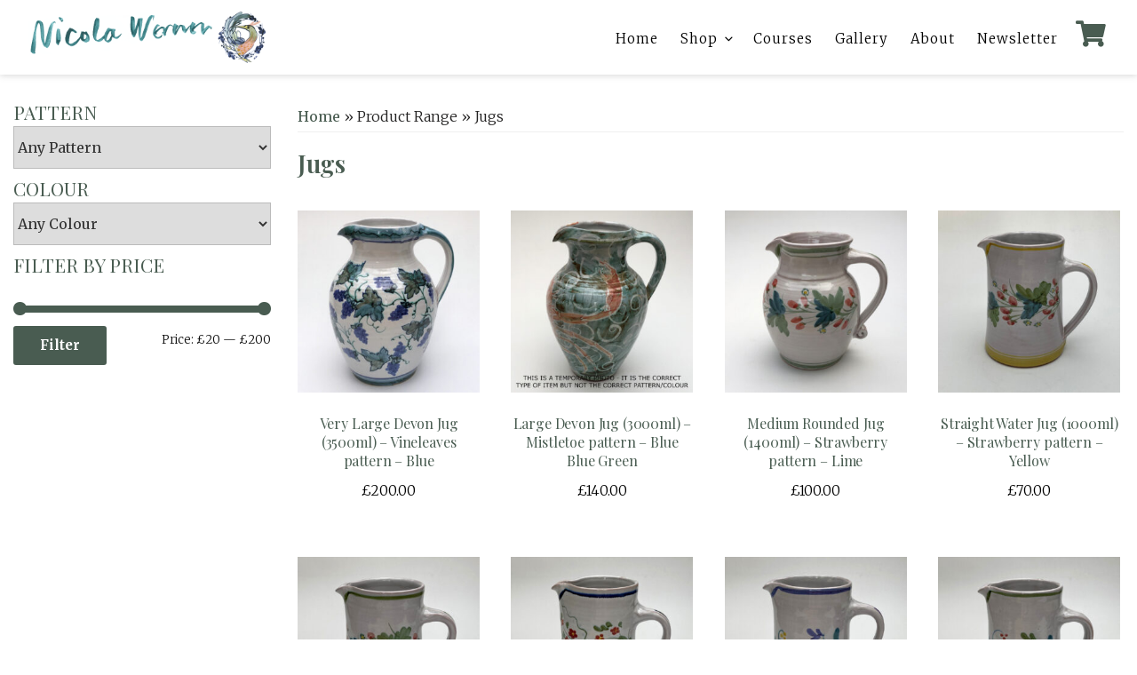

--- FILE ---
content_type: text/html; charset=UTF-8
request_url: https://nicolawerner.com/range-category/jugs/
body_size: 35303
content:
<!DOCTYPE html>
<html lang="en-US" class="no-js">
<head>
<meta charset="UTF-8">
<meta name="viewport" content="width=device-width, initial-scale=1">
<meta name="facebook-domain-verification" content="h2ltx2zu49tuunglk8dnvzkutjyo2k" />
<link href="https://fonts.googleapis.com/css2?family=Merriweather:ital,wght@0,300;0,400;0,700;1,300;1,400;1,700&family=Playfair+Display:wght@400;600&display=swap" rel="stylesheet">

<link rel="profile" href="http://gmpg.org/xfn/11">
<script>(function(html){html.className = html.className.replace(/\bno-js\b/,'js')})(document.documentElement);</script>
<title>Jugs &#8211; Nicola Werner Pottery</title>
<meta name='robots' content='max-image-preview:large' />
<link rel='dns-prefetch' href='//use.fontawesome.com' />
<link rel='dns-prefetch' href='//fonts.googleapis.com' />
<link href='https://fonts.gstatic.com' crossorigin rel='preconnect' />
<link rel="alternate" type="application/rss+xml" title="Nicola Werner Pottery &raquo; Feed" href="https://nicolawerner.com/feed/" />
<link rel="alternate" type="application/rss+xml" title="Nicola Werner Pottery &raquo; Comments Feed" href="https://nicolawerner.com/comments/feed/" />
<link rel="alternate" type="application/rss+xml" title="Nicola Werner Pottery &raquo; Jugs Range Feed" href="https://nicolawerner.com/range-category/jugs/feed/" />
<style id='wp-img-auto-sizes-contain-inline-css' type='text/css'>
img:is([sizes=auto i],[sizes^="auto," i]){contain-intrinsic-size:3000px 1500px}
/*# sourceURL=wp-img-auto-sizes-contain-inline-css */
</style>
<link rel='stylesheet' id='font-awesome-free-css' href='//use.fontawesome.com/releases/v5.6.1/css/all.css?ver=6.9' type='text/css' media='all' />
<style id='wp-emoji-styles-inline-css' type='text/css'>

	img.wp-smiley, img.emoji {
		display: inline !important;
		border: none !important;
		box-shadow: none !important;
		height: 1em !important;
		width: 1em !important;
		margin: 0 0.07em !important;
		vertical-align: -0.1em !important;
		background: none !important;
		padding: 0 !important;
	}
/*# sourceURL=wp-emoji-styles-inline-css */
</style>
<link rel='stylesheet' id='wp-block-library-css' href='https://nicolawerner.com/wp/wp-includes/css/dist/block-library/style.min.css?ver=6.9' type='text/css' media='all' />
<link rel='stylesheet' id='wc-blocks-style-css' href='https://nicolawerner.com/wp-content/plugins/woocommerce/assets/client/blocks/wc-blocks.css?ver=wc-10.4.3' type='text/css' media='all' />
<style id='global-styles-inline-css' type='text/css'>
:root{--wp--preset--aspect-ratio--square: 1;--wp--preset--aspect-ratio--4-3: 4/3;--wp--preset--aspect-ratio--3-4: 3/4;--wp--preset--aspect-ratio--3-2: 3/2;--wp--preset--aspect-ratio--2-3: 2/3;--wp--preset--aspect-ratio--16-9: 16/9;--wp--preset--aspect-ratio--9-16: 9/16;--wp--preset--color--black: #000000;--wp--preset--color--cyan-bluish-gray: #abb8c3;--wp--preset--color--white: #ffffff;--wp--preset--color--pale-pink: #f78da7;--wp--preset--color--vivid-red: #cf2e2e;--wp--preset--color--luminous-vivid-orange: #ff6900;--wp--preset--color--luminous-vivid-amber: #fcb900;--wp--preset--color--light-green-cyan: #7bdcb5;--wp--preset--color--vivid-green-cyan: #00d084;--wp--preset--color--pale-cyan-blue: #8ed1fc;--wp--preset--color--vivid-cyan-blue: #0693e3;--wp--preset--color--vivid-purple: #9b51e0;--wp--preset--gradient--vivid-cyan-blue-to-vivid-purple: linear-gradient(135deg,rgb(6,147,227) 0%,rgb(155,81,224) 100%);--wp--preset--gradient--light-green-cyan-to-vivid-green-cyan: linear-gradient(135deg,rgb(122,220,180) 0%,rgb(0,208,130) 100%);--wp--preset--gradient--luminous-vivid-amber-to-luminous-vivid-orange: linear-gradient(135deg,rgb(252,185,0) 0%,rgb(255,105,0) 100%);--wp--preset--gradient--luminous-vivid-orange-to-vivid-red: linear-gradient(135deg,rgb(255,105,0) 0%,rgb(207,46,46) 100%);--wp--preset--gradient--very-light-gray-to-cyan-bluish-gray: linear-gradient(135deg,rgb(238,238,238) 0%,rgb(169,184,195) 100%);--wp--preset--gradient--cool-to-warm-spectrum: linear-gradient(135deg,rgb(74,234,220) 0%,rgb(151,120,209) 20%,rgb(207,42,186) 40%,rgb(238,44,130) 60%,rgb(251,105,98) 80%,rgb(254,248,76) 100%);--wp--preset--gradient--blush-light-purple: linear-gradient(135deg,rgb(255,206,236) 0%,rgb(152,150,240) 100%);--wp--preset--gradient--blush-bordeaux: linear-gradient(135deg,rgb(254,205,165) 0%,rgb(254,45,45) 50%,rgb(107,0,62) 100%);--wp--preset--gradient--luminous-dusk: linear-gradient(135deg,rgb(255,203,112) 0%,rgb(199,81,192) 50%,rgb(65,88,208) 100%);--wp--preset--gradient--pale-ocean: linear-gradient(135deg,rgb(255,245,203) 0%,rgb(182,227,212) 50%,rgb(51,167,181) 100%);--wp--preset--gradient--electric-grass: linear-gradient(135deg,rgb(202,248,128) 0%,rgb(113,206,126) 100%);--wp--preset--gradient--midnight: linear-gradient(135deg,rgb(2,3,129) 0%,rgb(40,116,252) 100%);--wp--preset--font-size--small: 13px;--wp--preset--font-size--medium: 20px;--wp--preset--font-size--large: 36px;--wp--preset--font-size--x-large: 42px;--wp--preset--spacing--20: 0.44rem;--wp--preset--spacing--30: 0.67rem;--wp--preset--spacing--40: 1rem;--wp--preset--spacing--50: 1.5rem;--wp--preset--spacing--60: 2.25rem;--wp--preset--spacing--70: 3.38rem;--wp--preset--spacing--80: 5.06rem;--wp--preset--shadow--natural: 6px 6px 9px rgba(0, 0, 0, 0.2);--wp--preset--shadow--deep: 12px 12px 50px rgba(0, 0, 0, 0.4);--wp--preset--shadow--sharp: 6px 6px 0px rgba(0, 0, 0, 0.2);--wp--preset--shadow--outlined: 6px 6px 0px -3px rgb(255, 255, 255), 6px 6px rgb(0, 0, 0);--wp--preset--shadow--crisp: 6px 6px 0px rgb(0, 0, 0);}:where(.is-layout-flex){gap: 0.5em;}:where(.is-layout-grid){gap: 0.5em;}body .is-layout-flex{display: flex;}.is-layout-flex{flex-wrap: wrap;align-items: center;}.is-layout-flex > :is(*, div){margin: 0;}body .is-layout-grid{display: grid;}.is-layout-grid > :is(*, div){margin: 0;}:where(.wp-block-columns.is-layout-flex){gap: 2em;}:where(.wp-block-columns.is-layout-grid){gap: 2em;}:where(.wp-block-post-template.is-layout-flex){gap: 1.25em;}:where(.wp-block-post-template.is-layout-grid){gap: 1.25em;}.has-black-color{color: var(--wp--preset--color--black) !important;}.has-cyan-bluish-gray-color{color: var(--wp--preset--color--cyan-bluish-gray) !important;}.has-white-color{color: var(--wp--preset--color--white) !important;}.has-pale-pink-color{color: var(--wp--preset--color--pale-pink) !important;}.has-vivid-red-color{color: var(--wp--preset--color--vivid-red) !important;}.has-luminous-vivid-orange-color{color: var(--wp--preset--color--luminous-vivid-orange) !important;}.has-luminous-vivid-amber-color{color: var(--wp--preset--color--luminous-vivid-amber) !important;}.has-light-green-cyan-color{color: var(--wp--preset--color--light-green-cyan) !important;}.has-vivid-green-cyan-color{color: var(--wp--preset--color--vivid-green-cyan) !important;}.has-pale-cyan-blue-color{color: var(--wp--preset--color--pale-cyan-blue) !important;}.has-vivid-cyan-blue-color{color: var(--wp--preset--color--vivid-cyan-blue) !important;}.has-vivid-purple-color{color: var(--wp--preset--color--vivid-purple) !important;}.has-black-background-color{background-color: var(--wp--preset--color--black) !important;}.has-cyan-bluish-gray-background-color{background-color: var(--wp--preset--color--cyan-bluish-gray) !important;}.has-white-background-color{background-color: var(--wp--preset--color--white) !important;}.has-pale-pink-background-color{background-color: var(--wp--preset--color--pale-pink) !important;}.has-vivid-red-background-color{background-color: var(--wp--preset--color--vivid-red) !important;}.has-luminous-vivid-orange-background-color{background-color: var(--wp--preset--color--luminous-vivid-orange) !important;}.has-luminous-vivid-amber-background-color{background-color: var(--wp--preset--color--luminous-vivid-amber) !important;}.has-light-green-cyan-background-color{background-color: var(--wp--preset--color--light-green-cyan) !important;}.has-vivid-green-cyan-background-color{background-color: var(--wp--preset--color--vivid-green-cyan) !important;}.has-pale-cyan-blue-background-color{background-color: var(--wp--preset--color--pale-cyan-blue) !important;}.has-vivid-cyan-blue-background-color{background-color: var(--wp--preset--color--vivid-cyan-blue) !important;}.has-vivid-purple-background-color{background-color: var(--wp--preset--color--vivid-purple) !important;}.has-black-border-color{border-color: var(--wp--preset--color--black) !important;}.has-cyan-bluish-gray-border-color{border-color: var(--wp--preset--color--cyan-bluish-gray) !important;}.has-white-border-color{border-color: var(--wp--preset--color--white) !important;}.has-pale-pink-border-color{border-color: var(--wp--preset--color--pale-pink) !important;}.has-vivid-red-border-color{border-color: var(--wp--preset--color--vivid-red) !important;}.has-luminous-vivid-orange-border-color{border-color: var(--wp--preset--color--luminous-vivid-orange) !important;}.has-luminous-vivid-amber-border-color{border-color: var(--wp--preset--color--luminous-vivid-amber) !important;}.has-light-green-cyan-border-color{border-color: var(--wp--preset--color--light-green-cyan) !important;}.has-vivid-green-cyan-border-color{border-color: var(--wp--preset--color--vivid-green-cyan) !important;}.has-pale-cyan-blue-border-color{border-color: var(--wp--preset--color--pale-cyan-blue) !important;}.has-vivid-cyan-blue-border-color{border-color: var(--wp--preset--color--vivid-cyan-blue) !important;}.has-vivid-purple-border-color{border-color: var(--wp--preset--color--vivid-purple) !important;}.has-vivid-cyan-blue-to-vivid-purple-gradient-background{background: var(--wp--preset--gradient--vivid-cyan-blue-to-vivid-purple) !important;}.has-light-green-cyan-to-vivid-green-cyan-gradient-background{background: var(--wp--preset--gradient--light-green-cyan-to-vivid-green-cyan) !important;}.has-luminous-vivid-amber-to-luminous-vivid-orange-gradient-background{background: var(--wp--preset--gradient--luminous-vivid-amber-to-luminous-vivid-orange) !important;}.has-luminous-vivid-orange-to-vivid-red-gradient-background{background: var(--wp--preset--gradient--luminous-vivid-orange-to-vivid-red) !important;}.has-very-light-gray-to-cyan-bluish-gray-gradient-background{background: var(--wp--preset--gradient--very-light-gray-to-cyan-bluish-gray) !important;}.has-cool-to-warm-spectrum-gradient-background{background: var(--wp--preset--gradient--cool-to-warm-spectrum) !important;}.has-blush-light-purple-gradient-background{background: var(--wp--preset--gradient--blush-light-purple) !important;}.has-blush-bordeaux-gradient-background{background: var(--wp--preset--gradient--blush-bordeaux) !important;}.has-luminous-dusk-gradient-background{background: var(--wp--preset--gradient--luminous-dusk) !important;}.has-pale-ocean-gradient-background{background: var(--wp--preset--gradient--pale-ocean) !important;}.has-electric-grass-gradient-background{background: var(--wp--preset--gradient--electric-grass) !important;}.has-midnight-gradient-background{background: var(--wp--preset--gradient--midnight) !important;}.has-small-font-size{font-size: var(--wp--preset--font-size--small) !important;}.has-medium-font-size{font-size: var(--wp--preset--font-size--medium) !important;}.has-large-font-size{font-size: var(--wp--preset--font-size--large) !important;}.has-x-large-font-size{font-size: var(--wp--preset--font-size--x-large) !important;}
/*# sourceURL=global-styles-inline-css */
</style>

<style id='classic-theme-styles-inline-css' type='text/css'>
/*! This file is auto-generated */
.wp-block-button__link{color:#fff;background-color:#32373c;border-radius:9999px;box-shadow:none;text-decoration:none;padding:calc(.667em + 2px) calc(1.333em + 2px);font-size:1.125em}.wp-block-file__button{background:#32373c;color:#fff;text-decoration:none}
/*# sourceURL=/wp-includes/css/classic-themes.min.css */
</style>
<link rel='stylesheet' id='woocommerce-layout-css' href='https://nicolawerner.com/wp-content/plugins/woocommerce/assets/css/woocommerce-layout.css?ver=10.4.3' type='text/css' media='all' />
<style id='woocommerce-layout-inline-css' type='text/css'>

	.infinite-scroll .woocommerce-pagination {
		display: none;
	}
/*# sourceURL=woocommerce-layout-inline-css */
</style>
<link rel='stylesheet' id='woocommerce-smallscreen-css' href='https://nicolawerner.com/wp-content/plugins/woocommerce/assets/css/woocommerce-smallscreen.css?ver=10.4.3' type='text/css' media='only screen and (max-width: 768px)' />
<link rel='stylesheet' id='woocommerce-general-css' href='https://nicolawerner.com/wp-content/plugins/woocommerce/assets/css/woocommerce.css?ver=10.4.3' type='text/css' media='all' />
<style id='woocommerce-inline-inline-css' type='text/css'>
.woocommerce form .form-row .required { visibility: visible; }
/*# sourceURL=woocommerce-inline-inline-css */
</style>
<link rel='stylesheet' id='ecommerce-star-style-css' href='https://nicolawerner.com/wp-content/themes/ecommerce-star/style.css?ver=1.3.9' type='text/css' media='all' />
<link rel='stylesheet' id='child-style-css' href='https://nicolawerner.com/wp-content/themes/ecommerce-star-child/style.css?ver=1.0.0' type='text/css' media='all' />
<link rel='stylesheet' id='ecommerce-star-fonts-css' href='https://fonts.googleapis.com/css?family=Poppins%3A300%2C400%7CRoboto%3A300%2C400&#038;subset=latin%2Clatin-ext' type='text/css' media='all' />
<link rel='stylesheet' id='boostrap-css-css' href='https://nicolawerner.com/wp-content/themes/ecommerce-star/css/bootstrap.css?ver=3.3.6' type='text/css' media='all' />
<link rel='stylesheet' id='fontawesome-css-css' href='https://nicolawerner.com/wp-content/themes/ecommerce-star/fonts/font-awesome/css/font-awesome.css?ver=4.7' type='text/css' media='all' />
<script type="text/javascript" src="https://nicolawerner.com/wp/wp-includes/js/jquery/jquery.min.js?ver=3.7.1" id="jquery-core-js"></script>
<script type="text/javascript" src="https://nicolawerner.com/wp/wp-includes/js/jquery/jquery-migrate.min.js?ver=3.4.1" id="jquery-migrate-js"></script>
<script type="text/javascript" src="https://nicolawerner.com/wp-content/plugins/woocommerce/assets/js/jquery-blockui/jquery.blockUI.min.js?ver=2.7.0-wc.10.4.3" id="wc-jquery-blockui-js" defer="defer" data-wp-strategy="defer"></script>
<script type="text/javascript" id="wc-add-to-cart-js-extra">
/* <![CDATA[ */
var wc_add_to_cart_params = {"ajax_url":"/wp/wp-admin/admin-ajax.php","wc_ajax_url":"/?wc-ajax=%%endpoint%%","i18n_view_cart":"View order","cart_url":"https://nicolawerner.com/order/","is_cart":"","cart_redirect_after_add":"yes"};
//# sourceURL=wc-add-to-cart-js-extra
/* ]]> */
</script>
<script type="text/javascript" src="https://nicolawerner.com/wp-content/plugins/woocommerce/assets/js/frontend/add-to-cart.min.js?ver=10.4.3" id="wc-add-to-cart-js" defer="defer" data-wp-strategy="defer"></script>
<script type="text/javascript" src="https://nicolawerner.com/wp-content/plugins/woocommerce/assets/js/js-cookie/js.cookie.min.js?ver=2.1.4-wc.10.4.3" id="wc-js-cookie-js" defer="defer" data-wp-strategy="defer"></script>
<script type="text/javascript" id="woocommerce-js-extra">
/* <![CDATA[ */
var woocommerce_params = {"ajax_url":"/wp/wp-admin/admin-ajax.php","wc_ajax_url":"/?wc-ajax=%%endpoint%%","i18n_password_show":"Show password","i18n_password_hide":"Hide password"};
//# sourceURL=woocommerce-js-extra
/* ]]> */
</script>
<script type="text/javascript" src="https://nicolawerner.com/wp-content/plugins/woocommerce/assets/js/frontend/woocommerce.min.js?ver=10.4.3" id="woocommerce-js" defer="defer" data-wp-strategy="defer"></script>
<script type="text/javascript" src="https://nicolawerner.com/wp-content/themes/ecommerce-star/js/theme.js?ver=1" id="ecommerce-star-theme-js"></script>
<link rel="https://api.w.org/" href="https://nicolawerner.com/wp-json/" /><link rel="EditURI" type="application/rsd+xml" title="RSD" href="https://nicolawerner.com/wp/xmlrpc.php?rsd" />
<meta name="generator" content="WordPress 6.9" />
<meta name="generator" content="WooCommerce 10.4.3" />
<style type="text/css">dd ul.bulleted {  float:none;clear:both; }</style>	<style type="text/css" id="custom-theme-width" >
		.container {		
			max-width: 1600px;
			width: 100%;
		}
		
		.site-header .container, .footer-section .container{		
			max-width: 1600px;
			width: 100%;
		}		
	</style>
	<style type="text/css" id="custom-fonts" >
		h1 ,
	h2 ,
	h3 ,
	h4 ,
	h5 ,
	h6 , 
	.entry-title , 
	.page-title , 
	.entry-meta ,
	.callout-title , 
	.entry-meta a {
		font-family:Poppins,sans serif;
	}
	
	html {
		font-family:Roboto,sans serif;
	}
	
	.main-navigation {
		font-family:Poppins,sans serif;
	}
	
	.site-title a, .testimonial-title {
		font-family:Poppins,sans serif;
	}
	
	#main_Carousel .slider-title {
		font-family:Poppins,sans serif;
	}	</style>
	<style type="text/css" id="custom-theme-colors" >
		.custom-logo-link img {
    max-width: 90px;
}	
	
a.wishlist-contents .fa {
	font-family: "fontawesome";
}	
	
#sticky-nav li > a.product-category-heading {
	background-color:#297fec ;
	margin-right: 7px;
	color:#fff;
}

#wishlist-top .wishlist-contents i:before {
	font-family: fontawesome;
}

#sticky-nav.woocommerce-layout #top-menu > li > a.product-category-heading {
	color:#fff;
}

.top-menu-layout-2 .theme-product-cat-menu {
	display:none;
}

.contact-list-top a:hover,
.contact-list-top a:focus,
.mini-header .login-register a:focus,
.mini-header .login-register a:hover,
.mimi-header-social-icon li a i:focus,
.mimi-header-social-icon li a i:hover,
.my-wishlist a:focus,
.my-wishlist a:hover,
.my-cart a:focus,
.my-cart a:hover,
.site-branding-text a:focus,
.site-branding-text a:hover,
#cart-wishlist-container .wishlist-contents:hover,
#cart-wishlist-container .wishlist-contents:focus,
#cart-wishlist-container a.cart-contents:hover .cart-contents-count:before,
#cart-wishlist-container a.cart-contents:focus .cart-contents-count:before,
.topcorner a.login-register:focus,
.topcorner a.login-register:hover {
	color:  #297fec ;
}	
	
.navigation-top.font-size {
	font-size:15px;
}
	
.cart-contents-count span {
	background-color: #297fec ;
}	
	
.sub-header-inner {
	background-color: rgba(0,0,0,0.49) ;
}

#masthead {
	background-image: url() ;
	background-position:center;
	background-repeat:no-repeat;
	background-size: cover;
}

@media screen and (min-width: 48em) {

	.mini-header {	
		border-bottom: 0px solid #f7f7f7;
	}
	
	.transparent-header .mini-header {
		border-bottom: 0px;
	}	

	#top-menu > .current_page_item > a:hover, 
	#top-menu > .current_page_item > a:focus {
		color: #fff;
		background-color: #297fec;	
	}
	
	#top-menu > li > a {
		color: #000;
	}
	
	.sticky-nav #top-menu > li > a,
	.sticky-nav	.site-description,
	.sticky-nav	.site-branding-text a {
		color:unset;
	}
	
	.sticky-nav	#top-menu > .current_page_item > a { 
		color:#ffffff; 
	}
	
	.sticky-nav	#top-menu > .current_page_item > a:hover, 
	.sticky-nav	#top-menu > .current_page_item > a:focus {
		color: #fff;
		background-color: #297fec;	
	}
		
	.sticky-nav	#top-menu > li > a:hover,
	.sticky-nav	#top-menu > li > a:focus {
		color: #fff;
		background-color: #297fec;
		
	}
	
	#sticky-nav.woocommerce-layout {
		color: #fff;
		background-color: #fff;
	}
	
	#sticky-nav.woocommerce-layout.sticky-nav {
		border:initial;
	}
	
	#sticky-nav.woocommerce-layout #top-menu > li > a {
		color: #000;
	}
	
	#sticky-nav #top-menu > li > a {
		color: #000;
	}
	
	/* #sticky-nav.sticky-nav #top-menu > .current_page_item > a {
		color: #fff;
	} */
		
	#sticky-nav.sticky-nav #top-menu > li > a {
		color: #000;
	}
	
	#sticky-nav.top-menu-layout-2.sticky-nav #top-menu > li > a {
		color: #000;
	}	
	#sticky-nav.top-menu-layout-2.sticky-nav #top-menu > li > a:hover,
	#sticky-nav.top-menu-layout-2.sticky-nav #top-menu > li > a:focus {
		color: #fff;
	}	
	#sticky-nav.top-menu-layout-2.sticky-nav #top-menu > .current_page_item  > a {
		color: #fff;
	}
		
	#top-menu > li > a:hover,
	#top-menu > li > a:focus {
		color: #fff;
		background-color: #297fec;
		
	}
		
	#sticky-nav #top-menu > li > a:hover,
	#sticky-nav #top-menu > li > a:focus {
		color: #fff;
		background-color: #297fec;
		
	}	
		
	#sticky-nav #top-menu > .current_page_item > a {
		color: #fff;
		background-color: #297fec;
		border-radius: 2px;		
	}
	
	#sticky-nav.woocommerce-layout #top-menu > .current_page_item > a {
		font-weight: 600;
		text-transform: uppercase;
		background-color: transparent;
	}
	
	#sticky-nav.woocommerce-layout #top-menu > .current_page_item > a:hover,
	#sticky-nav.woocommerce-layout #top-menu > .current_page_item > a:focus {
		color: #fff;
		background-color: #297fec;
	}
	
	
}

.site-description {
	color: rgba(0,0,0,0.8);
}

.bottom-menu .current_page_item a {
	color: #297fec;	 
}

.main-navigation a:hover, 
.main-navigation a:focus {
	color: #fff;
	background-color: #297fec;
}	

.product-navigation .navigation-name a::before,
.product-navigation > ul > li > a::before {
	color: #297fec;
}

.carousel-navigation a, 
.carousel-navigation a {
	background-color: #3ba0f4;
	
}

.site-branding-text a,
.mini-header .account-link,
.mimi-header-social-icon li a i,
.contact-list-top,
.contact-list-top a,
.mini-header .login-register .fa,
.my-wishlist a, .my-cart a,
#cart-wishlist-container .cart-contents-count:before,
#cart-wishlist-container .cart-contents-count,
#cart-wishlist-container .wishlist-contents,
#cart-wishlist-container .cart-contents-price {
	color: #000;
}

#cart-wishlist-container .wishlist-contents-count {
	color:transparent;
	font-size:0px;
}

#cart-wishlist-container .wishlist-contents-count::before {
	font-size:16px;
}



/* product */

.my-yith-wishlist .button.yith-wcqv-button::before,
.my-yith-wishlist .woocommerce a.compare.button:before,
.my-yith-wishlist .yith-wcwl-add-button .add_to_wishlist:before,
.my-yith-wishlist .yith-wcwl-wishlistaddedbrowse a:before,
.my-yith-wishlist .yith-wcwl-wishlistexistsbrowse.show a:before,
.my-yith-wishlist .yith-wcwl-wishlistexistsbrowse a:before,
.my-yith-wishlist .compare-button a {
    color: #297fec;	
}

.product .my-yith-wishlist .button.yith-wcqv-button,
.product .my-yith-wishlist .button.yith-wcqv-button:hover  {
		background-color:transparent;
}

.woocommerce span.onsale {
	background: #297fec;
}

.woocommerce .woocommerce-breadcrumb a {
    color: #297fec;
}

.woocommerce nav.woocommerce-pagination ul li a:focus, 
.woocommerce nav.woocommerce-pagination ul li a:hover, 
.woocommerce nav.woocommerce-pagination ul li span.current,
nav.woocommerce-MyAccount-navigation ul li.is-active {
    background: #297fec;
    color: #fff;
}

nav.woocommerce-MyAccount-navigation ul li.is-active a {
	color: #fff;
}

/* Price Widget */

.woocommerce .widget_price_filter .ui-slider .ui-slider-handle { 
background-color: #297fec; 
}
.woocommerce .widget_price_filter .price_slider_wrapper .ui-widget-content {
background-color: #5d5d5d;
}
.woocommerce .widget_price_filter .ui-slider .ui-slider-range {
background-color:#297fec;
}

.product-wrapper .badge-wrapper .onsale {
	background: #297fec;
}
.product-rating-wrapper .checked {
	color: #297fec;
}

.wc-button-container a.add_to_cart_button,
.wc-button-container a.add_to_cart_button:focus,
.wc-button-container a.product_type_grouped, 
.wc-button-container a.product_type_external, 
.wc-button-container a.product_type_simple, 
.wc-button-container a.product_type_variable {
	background: #297fec;
	color:#fff;
}
.woocommerce button.button.alt.disabled,
.woocommerce a.add_to_cart_button,
.woocommerce a.add_to_cart_button:focus,
.woocommerce a.product_type_grouped, 
.woocommerce a.product_type_external, 
.woocommerce a.product_type_simple, 
.woocommerce a.product_type_variable,
.woocommerce button.button.alt,
.woocommerce a.button,
.woocommerce button.button,
.woocommerce a.button.alt,
.woocommerce #respond input#submit,
.woocommerce .widget_price_filter .price_slider_amount .button {
	background: #297fec;
	color:#fff;
}

fieldset,
.woocommerce form.checkout_coupon, 
.woocommerce form.login, 
.woocommerce form.register {	
	border: 1px solid #297fec;
}

.select2-container--default .select2-selection--single {
    border: 1px solid #297fec;
}

.woocommerce-info {
    border-top-color: #297fec;
}
.woocommerce-info::before {
    color: #297fec;
}

.woocommerce-error {
    border-top-color: #297fec;
}
.woocommerce-error::before {
    color: #297fec;
}

.woocommerce-message {
    border-top-color: #297fec;
}
.woocommerce-message::before {
    color: #297fec;
}


/* button colors */
.woocommerce button.button.alt.disabled:hover,
.woocommerce button.button.alt.disabled:focus,

.woocommerce a.button:hover,
.woocommerce a.button:focus,

.woocommerce button.button:hover,
.woocommerce button.button:focus,

.woocommerce div.product form.cart .button:hover,
.woocommerce div.product form.cart .button:focus,

.woocommerce a.button.alt:hover,
.woocommerce a.button.alt:focus {
	background-color: black;
	color: white;
}

.woocommerce button.button.alt:hover,
.woocommerce button.button.alt:focus {
	background-color: black;
	color: white;
}

/* form */

button, input[type="button"], 
input[type="submit"] {
   background-color: #297fec;	
}

input[type="text"],
input[type="email"],
input[type="url"],
input[type="password"],
input[type="search"],
input[type="number"],
input[type="tel"],
input[type="range"],
input[type="date"],
input[type="month"],
input[type="week"],
input[type="time"],
input[type="datetime"],
input[type="datetime-local"],
input[type="color"],
input[type="checkbox"],
textarea {
	border:1px solid #297fec ; 
}

input[type="text"]:focus,
input[type="email"]:focus,
input[type="url"]:focus,
input[type="password"]:focus,
input[type="search"]:focus,
input[type="number"]:focus,
input[type="tel"]:focus,
input[type="range"]:focus,
input[type="date"]:focus,
input[type="month"]:focus,
input[type="week"]:focus,
input[type="time"]:focus,
input[type="datetime"]:focus,
input[type="datetime-local"]:focus,
input[type="color"]:focus,
input[type="checkbox"]:focus,
textarea:focus {	
	border-color:rgba(41,127,236,0.5) ;
}

/* link - a */



.entry-content a:focus,
.entry-content a:hover,
.entry-summary a:focus,
.entry-summary a:hover,
.comment-content a:focus,
.comment-content a:hover,
.widget a:focus,
.widget a:hover,
.site-footer .widget-area a:focus,
.site-footer .widget-area a:hover,
.posts-navigation a:focus,
.posts-navigation a:hover,
.comment-metadata a:focus,
.comment-metadata a:hover,
.comment-metadata a.comment-edit-link:focus,
.comment-metadata a.comment-edit-link:hover,
.comment-reply-link:focus,
.comment-reply-link:hover,
.widget_authors a:focus strong,
.widget_authors a:hover strong,
.entry-title a:focus,
.entry-title a:hover,
.entry-meta a:focus,
.entry-meta a:hover,
.page-links a:focus .page-number,
.page-links a:hover .page-number,
.entry-footer a:focus,
.entry-footer a:hover,
.entry-footer .cat-links a:focus,
.entry-footer .cat-links a:hover,
.entry-footer .tags-links a:focus,
.entry-footer .tags-links a:hover,
.post-navigation a:focus,
.post-navigation a:hover,
.pagination a:not(.prev):not(.next):focus,
.pagination a:not(.prev):not(.next):hover,
.comments-pagination a:not(.prev):not(.next):focus,
.comments-pagination a:not(.prev):not(.next):hover,
.logged-in-as a:focus,
.logged-in-as a:hover,
a:focus .nav-title,
a:hover .nav-title,
.edit-link a:focus,
.edit-link a:hover,
.site-info a:focus,
.site-info a:hover,
.widget .widget-title a:focus,
.widget .widget-title a:hover,
.widget ul li a:focus,
.bottom-menu ul li a:focus,
.bottom-menu ul li a:hover,
.widget ul li a:hover {
	color: #297fec;	
}


.entry-footer .cat-links .icon,
.entry-footer .tags-links .icon {
	color: rgba(41,127,236,0.7) ;
}

.entry-footer .edit-link a {
    background-color: #297fec ;	
}

.scroll-top {
    background: #297fec;
}




/* widget */


.widget .tagcloud a,  
.widget.widget_tag_cloud a,  
.wp_widget_tag_cloud a {
    border-color:rgba(41,127,236,0.7);
}

#secondary .widget-title {
    border-bottom: 1px solid #297fec;
	text-align:left;
}


/* link */

a.more-btn{
	border-color:#297fec;
	color:#297fec;
}

a.more-btn:active,
a.more-btn:hover,
a.more-btn:focus  {
   background-color:#297fec;
   color:#fff;  
}
a.more-link {
	color:#297fec;	
}

a.more-link:active,
a.more-link:hover,
a.more-link:focus  {
   background-color:#297fec;
   color:#fff;  
}


@media screen and (min-width: 48em) {

		.transparent-header .site-branding-text a,
		.transparent-header .site-description,		
		.transparent-header .mini-header .account-link,
		.transparent-header .mimi-header-social-icon li a i,
		.transparent-header .contact-list-top,
		.transparent-header .contact-list-top a,
		.transparent-header .mini-header .login-register .fa,
		.transparent-header .my-wishlist a, 
		.transparent-header .my-cart a,
		.transparent-header #sticky-nav #top-menu > li > a,
		.transparent-header #cart-wishlist-container .cart-contents-count:before,
		.transparent-header #cart-wishlist-container .cart-contents-count,
		.transparent-header #cart-wishlist-container .wishlist-contents,
		.transparent-header #cart-wishlist-container .cart-contents-price {
			color: #fff;
		}
		
		/* .transparent-header #sticky-nav.sticky-nav #top-menu > li > a { color:#000; } */
				
		.transparent-header #sticky-nav.sticky-nav.sticky-nav #top-menu > .current_page_item > a { color:#fff; }
		.transparent-header #sticky-nav.sticky-nav #top-menu > li > a:hover,
		.transparent-header #sticky-nav.sticky-nav.sticky-nav #top-menu > li > a:focus { color:#fff; }
		
		
		.transparent-header .sticky-nav .site-branding-text a,
		.transparent-header .sticky-nav .site-description {
			color:#000;
		}
		
		#masthead.transparent-header {
			background-image: unset;
			background-color: transparent;
			position: absolute;
			box-shadow:unset ;
			width: 100%;			
			z-index: 9990;			
			
		}

	} /* end transparent header css */	</style>
	<style type="text/css" id="custom-footer-colors" >
		.footer-foreground {}
.footer-foreground .widget-title, 
.footer-foreground a, 
.footer-foreground p, 
.footer-foreground li,
.footer-foreground h1,
.footer-foreground h2,
.footer-foreground h3,
.footer-foreground h4,
.footer-foreground h5,
.footer-foreground h6,
.footer-foreground .widget_calendar th,
.footer-foreground .widget_calendar td,
caption,
.footer-foreground .site-info a,
.footer-foreground .site-info
{
  color:#000000;
}

.footer-foreground a:hover, 
.footer-foreground a:active {color:#297fec;}	</style>
	<style type="text/css" id="custom-button-styles" >

		.more-btn, .more-link {
			border-radius:3px;
			-webkit-border-radius:3px;				
		}
				
		#callout .start-button {
			border-radius:3px;
			-webkit-border-radius:3px;			
		}
		
		button, input[type="button"], input[type="submit"], .contact-list-bottom .fa, .contact-list .fa {
			border-radius:3px;
			-webkit-border-radius:3px;			
		}
		input[type="search"], .search-form .search-submit, .search-box, .widget_product_search .search-field, .widget_product_search button {
			border-radius:24px;
			-webkit-border-radius:24px;			
		}
		ul.header-social-icon li a {
			border-radius:24px;
			-webkit-border-radius:24px;		
		}				
		.scroll-top {
			border-radius:4px;
			-webkit-border-radius:4px;			
		}
		
		.wc-button-container a.add_to_cart_button, 
		.wc-button-container a.add_to_cart_button:focus, 
		.wc-button-container a.product_type_grouped, 
		.wc-button-container a.product_type_external, 
		.wc-button-container a.product_type_simple, 
		.wc-button-container a.product_type_variable {
		
			border-radius:3px;
			-webkit-border-radius:3px;	
		
		}		
	
		
	</style>
	<noscript><style>.woocommerce-product-gallery{ opacity: 1 !important; }</style></noscript>
	<link rel="icon" href="https://nicolawerner.com/wp-content/uploads/2020/08/cropped-small-bird-32x32.png" sizes="32x32" />
<link rel="icon" href="https://nicolawerner.com/wp-content/uploads/2020/08/cropped-small-bird-192x192.png" sizes="192x192" />
<link rel="apple-touch-icon" href="https://nicolawerner.com/wp-content/uploads/2020/08/cropped-small-bird-180x180.png" />
<meta name="msapplication-TileImage" content="https://nicolawerner.com/wp-content/uploads/2020/08/cropped-small-bird-270x270.png" />
		<style type="text/css" id="wp-custom-css">
			a:hover {
	color: #6a9f80 !important;
}
ul.woocommerce-error {
    border-top-color: #495c51;
}
span.onsale {
    background: #495c51 !important;
}
.woocommerce-error::before {
    color: #495c51;
}

fieldset, .woocommerce form.checkout_coupon, .woocommerce form.login, .woocommerce form.register {
    border-color: #495c51;
}


#main > div.page-description > p:nth-child(3) {
    xdisplay: none;
}
.woocommerce .widget_price_filter .ui-slider .ui-slider-range {
    background-color: #495c51;
}
.woocommerce .widget_price_filter .ui-slider .ui-slider-handle {
    background-color: #495c51;
}
.woocommerce .woocommerce-breadcrumb a {
    color: #495c51;
}

li.wc-block-product-categories-list-item {
    padding-top: 5px;
}

summary {
    padding-top: 10px;
}

#secondary > div > ul > li > ul > details:nth-child(n) > li > a {
    margin-left: 15px;
    font-weight: 900;
}

/** temporary **/
li.product-category {
    display: none;
}
p.woocommerce-store-notice.demo_store {
    top: 15% !important;
    position: fixed;
}
a.woocommerce-store-notice__dismiss-link {
    font-size: 24px;
    font-weight: 900;
    margin-bottom: 30px;
    margin-top: 10px;
    border: 2px solid black;
		padding: 15px;
	  display: inline-block;
	  color: white !important;
    border-color: white !important;
}
/***/
/*** new menu test */
summary {
    font-size: 16px;
    font-weight: 800;
    color: #495c51;
    cursor: grab;
}

#secondary > div > ul > li > ul > li > a {
    color: #495c51;
}

#secondary > div > ul > li > a {
    font-weight: 800;
    color: #495c51;
    font-size: 18px;
    text-decoration: underline;
}

ul.wc-block-product-categories-list.wc-block-product-categories-list {
    list-style: none;
}

#secondary > div > ul > li > ul > li > a {
    font-weight: 800;
    font-size: 16px;
}
/**homepage*/
.max-im img {
    max-height: 365px !important;
    width: auto !important;
}
.underline {
    text-decoration: underline;
}
/*wedding list*/
.page-id-10337 .wc-block-grid__products .wc-block-grid__product-image img {
    /* max-height: 100%; */
    /* max-width: 100%; */
    width: auto;
    /* height: auto; */
}
.wedding-list-gold a {
    color: #e6c792;
}
.term-348 #secondary > a {
    display: none;
}


.searchbar {
    max-width: 550px;
    margin: auto;
}
.jetpack-instant-search__search-results-secondary {
    display: none;
}
a.scroll-top {
    display: none !important;
}
.cart-contents {
    position: relative;
    display: flex !important;
    flex-flow: column nowrap;
    justify-content: center;
}
span.cart-contents-count.fa.fa-shopping-cart:before {display:none;}



span.cart-contents-count.fa.fa-shopping-cart {
    background: none;
}
.cart-contents:before {
    font-family: 'Font Awesome 5 Free';
    font-weight: 900;	
    content: "\f07a" !important;
    font-size: 30px;
    color: #495c51;
}

.cart-contents:hover {
    text-decoration: none;
	    color: #495c51 !important;
}
a.cart-contents:hover {
    background-color: white !important;
    color: #495c51 !important;
}
span.woocommerce-Price-amount.amount {
    color: black !important;
}

.cart-contents-count {
	position: absolute;
   	right: 1px;
   	transform: translateY(-105%) translateX(25%);
	font-family: Arial, Helvetica, sans-serif;
	font-weight: normal;
	font-size: 12px;
	line-height: 22px;
	height: 22px;
  width: 22px;
	vertical-align: middle;
	text-align: center;
	color: #fff;
    	background: #000;
    	border-radius: 50%;
    	padding: 1px;  
}


/********/
.wp-block-buttons {
    text-align: center;
}

a.wp-block-button__link {
    background-color: #495c51;
    transition: 4.4s ease all;
   
}

a.wp-block-button__link:hover {
    background-color: #1d2521;
    color: #ffffff;
}
#post-5611 > header {
    display: none;
}
#add_payment_method table.cart img, .woocommerce-cart table.cart img, .woocommerce-checkout table.cart img {
    width: 200px !important;
}
input[type="text"], input[type="email"], input[type="url"], input[type="password"], input[type="search"], input[type="number"], input[type="tel"], input[type="range"], input[type="date"], input[type="month"], input[type="week"], input[type="time"], input[type="datetime"], input[type="datetime-local"], input[type="color"], input[type="checkbox"], textarea {border: 1px solid #495c51;}
.woocommerce-message {
    border-top-color: #495c51;
}

.woocommerce-message::before {
    color: #495c51;
}
p.woocommerce-store-notice.demo_store {
    top: 0;
    bottom: auto;

}

p.woocommerce-store-notice.demo_store {
    background-color: #495c51;
    color: #ffffff !important;
}
#post-27 > header > h1 {
    visibility: hidden;
}
.main-navigation a:hover, .main-navigation a:focus {
    color: #ffffff !important;
   background-color: #495c51;
		transition: 0.4s all ease;
}

h1, h2, h3, h4, h5, h6, .entry-title, .page-title, .entry-meta, .callout-title, p {
    color: #495c51;
}
h1, h2, h3, h4, h5, h6, .entry-title, .page-title, .entry-meta, .callout-title, p {
    color: #495c51 !important;
}
p {
    font-size: 18px;
    line-height: 28px;
}
.site-info a:focus, .site-info a:hover, .bottom-menu ul li a:focus, .bottom-menu ul li a:hover {
	  color: #ffffff;
	background-color: #495c51;
	padding: 10px;
	transition: 0.4s all ease;
}
.footer-foreground a, .footer-foreground p, .footer-foreground li, .footer-foreground .site-info a, .footer-foreground .site-info {
	color: #495c51;
}
.bottom-menu ul li a {
	padding: 10px;
}
.bottom-menu .current_page_item a {
    color: #ffffff;
    background: #495c51;
    padding: 10px;
}
.current-menu-item a {
    color: #ffffff !important;
    background: #495c51;
}
.current-menu-parent a, .current_page_ancestor a {
    color: #ffffff !important;
    background: #495c51;
}

.main-navigation ul ul a {
	color: #495c51 !important;
}
a{
	font-weight: 400;
}
#top-menu > li > a {
    color: #495c51 ;
}

#top-menu > li > a:hover, #top-menu > li > a:focus {
    background-color: #495c51 ;
    color: #ffffff ;
}
.woocommerce button.button.alt.disabled, .woocommerce a.add_to_cart_button, .woocommerce a.add_to_cart_button:focus, .woocommerce a.product_type_grouped, .woocommerce a.product_type_external, .woocommerce a.product_type_simple, .woocommerce a.product_type_variable, .woocommerce button.button.alt, .woocommerce a.button, .woocommerce button.button, .woocommerce a.button.alt, .woocommerce #respond input#submit, .woocommerce .widget_price_filter .price_slider_amount .button {
	background-color: #495c51;
	color: #ffffff !important;
}
.woocommerce ul.products li.product .button {
    display: none;
}
.woocommerce nav.woocommerce-pagination ul li a:focus, .woocommerce nav.woocommerce-pagination ul li a:hover, .woocommerce nav.woocommerce-pagination ul li span.current, nav.woocommerce-MyAccount-navigation ul li.is-active {
		background-color: #495c51;
	color: #ffffff !important;
}
.scroll-top {
			background-color: #495c51;
	color: #ffffff !important;
}
@media only screen and (max-width: 768px) {
	.bottom-menu ul li {
    padding-bottom: 10px;
}
.woocommerce-product-gallery.woocommerce-product-gallery--with-images.woocommerce-product-gallery--columns-4.images {
    float: left !important;
    width: 100% !important;
}
	.accordion {
    font-size: 12px !important;
    padding: 4px !important;
}

h2.widget-title {
    font-size: 16px !important;
}
}
/* homepage gallery hack to fit temporary header image */
figure.wp-block-gallery.columns-2.is-cropped {
    max-width: 1512px;
    margin-left: auto;
    margin-right: auto;
}
span.count {
    display: none;
}
.hideme { display: none}
ul.products .yith-wcwl-add-button {
    display: none;
}
.post .entry-meta {
    display: none;
}
.single-product a.small {
    display: none;
}

div#search-category {
    display: none;
}

.dgwt-wcas-sf-wrapp input[type=search].dgwt-wcas-search-input {
    border: none;
}
#text-search {font-family: 'Playfair Display', serif;}
h1  {
    font-family: 'Playfair Display', serif !important;
    font-weight: 600;
}
h2, h3, h4, h5 {
	    font-family: 'Playfair Display', serif !important;
    font-weight: 400;
}
* {
    font-family: 'Merriweather', serif;
	font-weight: 300;
}
a.custom-logo-link:hover, a.custom-logo-link:focus {
	box-shadow: none;
}
.woocommerce .widget_layered_nav_filters ul li a::before {
	margin-left: 5px;
}
.wp-block-jetpack-slideshow .wp-block-jetpack-slideshow_slide {
    background: rgb(0 0 0 / 0%) !important;
}
/** make wc product page full width **/

.single-product .col-lg-9 {
    width: 100%;
}
/** checkout radios inline **/
input[type="radio"] + label, input[type="checkbox"] + label {
    font-weight: 400;
    display: inline;
}
p.woocommerce-result-count {
    display: none;
}
.search-cat {
    display: none;
}
a.wp-block-jetpack-slideshow_button-pause {
    display: none !important;
}
form.woocommerce-ordering {
    display: none;
}
li.my-nav-menu-search {
    display: none;
}
.meta {
    display: inline-block;
}
.product_meta {
    display: none;
}
li.hsocial {
    display: none !important;
}
a.button {
    font-weight: normal !important;
}

.price_slider_wrapper {
    margin-top: 2em;
}
/* accordions */
.accordion {
  background-color: #eee;
  color: #444;
  cursor: pointer;
  padding: 18px;
  width: 100%;
  border: none;
  text-align: left;
  outline: none;
  font-size: 15px;
  transition: 0.4s;
}

.active, .accordion:hover {
  background-color: #ccc;
}

.accordion:after {
  content: '\002B';
  color: #777;
  font-weight: bold;
  float: right;
  margin-left: 5px;
}

.active:after {
  content: "\2212";
}
#secondary.woocomemrce-widgets .widget {border: 0;padding: 0;}

#secondary.woocomemrce-widgets .widget-title {
    border: 0;
    padding: 0;
    display: inline;
}
.panel {
  padding: 0 18px;
  background-color: white;
  max-height: 0;
  overflow: hidden;
  transition: max-height 0.2s ease-out;
}
/** Sold Marker **/
.sold {
padding: 3px 8px;
text-align: center;
background: #582a01;
color: white;
font-weight: bold;
position: absolute;
top: 6px;
right: 36px;
font-size: 12px;
}
.dot {
  height: 25px;
  width: 25px;
  background-color: red;
  border-radius: 50%;
  display: inline-block;
	position: absolute;
top: 6px;
right: 6px;
}
#sticky-nav #top-menu > .current_page_item > a {
    background-color: #495c51;
}

#top-menu a {
    font-size: 15px;
}

.custom-logo-link img {
    max-width: 100%;
}

.cart-contents-count span {
    background-color: #495c51;
}

#sticky-nav #top-menu > .menu-item > a {
    padding: 10px;
}

#sticky-nav #top-menu > .menu-item > a:hover {
    background-color: #607669;
}		</style>
		<!-- Global site tag (gtag.js) - Google Analytics -->
<script async src="https://www.googletagmanager.com/gtag/js?id=G-G1VGT8G2GN"></script>
<script>
  window.dataLayer = window.dataLayer || [];
  function gtag(){dataLayer.push(arguments);}
  gtag('js', new Date());

  gtag('config', 'G-G1VGT8G2GN');
</script>

<link rel='stylesheet' id='wc-stripe-blocks-checkout-style-css' href='https://nicolawerner.com/wp-content/plugins/woocommerce-gateway-stripe/build/upe-blocks.css?ver=5149cca93b0373758856' type='text/css' media='all' />
<link rel='stylesheet' id='select2-css' href='https://nicolawerner.com/wp-content/plugins/woocommerce/assets/css/select2.css?ver=10.4.3' type='text/css' media='all' />
</head>
<body class="archive tax-pa_range-category term-jugs term-183 wp-custom-logo wp-theme-ecommerce-star wp-child-theme-ecommerce-star-child theme-ecommerce-star woocommerce woocommerce-page woocommerce-no-js hfeed">

<!-- The Search Modal Dialog -->
<div id="myModal" class="modal" aria-hidden="true" tabindex="-1" role="dialog">
  <!-- Modal content -->
  <div class="modal-content"> <span id="search-close" class="close" tabindex="0">&times;</span> 
  <br/><br/>
    
<form role="search" method="get" class="search-form" action="https://nicolawerner.com/">
	<label for="0">
		<span class="screen-reader-text">Search for:</span>
	</label>
	<input type="search" id="main-search-form" class="search-field" placeholder="Search &hellip;" value="" name="s" />
	<button type="submit" class="search-submit"><svg class="icon icon-search" aria-hidden="true" role="img"> <use href="#icon-search" xlink:href="#icon-search"></use> </svg><span class="screen-reader-text">Search</span></button>
</form>
    <br/>
  </div>
</div>
<!-- end search model-->
<div id="page" class="site">
<a class="skip-link screen-reader-text" href="#primary" >
	Skip to content</a>
<header id="masthead" class="header-box-shadow site-header" role="banner" >
	
	
	<div class="container">
		  
 	<div id="sticky-nav" class="top-menu-layout-2" > <!--start of navigation -->
	  <div class="container"><!--start of container -->
	  <div class="row vertical-center">	 <!--start of row -->
	  
		<!-- .start of site-branding -->
		<div class="col-md-3 col-sm-3 col-xs-12 site-branding" >
		  		  <a href="https://nicolawerner.com/" class="custom-logo-link" rel="home"><img width="750" height="200" src="https://nicolawerner.com/wp-content/uploads/2018/07/headerlogo.png" class="custom-logo" alt="Nicola Werner Pottery" decoding="async" fetchpriority="high" sizes="(max-width: 767px) 89vw, (max-width: 1000px) 54vw, (max-width: 1071px) 543px, 580px" /></a>		  		  <div class="site-branding-text" style=" display:none" >
						<p class="site-title"><a href="https://nicolawerner.com/" rel="home" >
			  Nicola Werner Pottery			  </a></p>
								  </div>
		</div>
		<!-- .end of site-branding -->
	  
		<div class="col-md-9 col-sm-9 col-xs-12 " >
			<!-- start of navigation menu -->
			<div class="navigation-center-align">	
			  
<div class="navigation-top font-size">
<nav id="site-navigation" class="main-navigation" role="navigation" aria-label="Top Menu">
	<button class="menu-toggle" aria-controls="top-menu" aria-expanded="false" >
		<svg class="icon icon-bars" aria-hidden="true" role="img"> <use href="#icon-bars" xlink:href="#icon-bars"></use> </svg><svg class="icon icon-close" aria-hidden="true" role="img"> <use href="#icon-close" xlink:href="#icon-close"></use> </svg>Menu	</button>
	
	<div class="menu-top-menu-container"><ul id="top-menu" class="menu"><li id="menu-item-12920" class="menu-item menu-item-type-custom menu-item-object-custom menu-item-home menu-item-12920"><a href="https://nicolawerner.com">Home</a></li>
<li id="menu-item-11018" class="menu-item menu-item-type-custom menu-item-object-custom menu-item-has-children menu-item-11018"><a href="#">Shop<svg class="icon icon-angle-down" aria-hidden="true" role="img"> <use href="#icon-angle-down" xlink:href="#icon-angle-down"></use> </svg></a>
<ul class="sub-menu">
	<li id="menu-item-11019" class="menu-item menu-item-type-taxonomy menu-item-object-product_cat menu-item-11019"><a href="https://nicolawerner.com/product-category/current-products/">Available Now</a></li>
	<li id="menu-item-6536" class="menu-item menu-item-type-custom menu-item-object-custom menu-item-6536"><a href="https://nicolawerner.com/shop">Catalogue</a></li>
	<li id="menu-item-297" class="menu-item menu-item-type-custom menu-item-object-custom menu-item-297"><a href="/tiles">Tiles</a></li>
	<li id="menu-item-11078" class="menu-item menu-item-type-post_type menu-item-object-page menu-item-11078"><a href="https://nicolawerner.com/pricelist/">Downloadable price list</a></li>
</ul>
</li>
<li id="menu-item-369" class="menu-item menu-item-type-post_type menu-item-object-page menu-item-369"><a href="https://nicolawerner.com/courses/">Courses</a></li>
<li id="menu-item-4117" class="menu-item menu-item-type-post_type menu-item-object-page menu-item-4117"><a href="https://nicolawerner.com/gallery/">Gallery</a></li>
<li id="menu-item-8541" class="menu-item menu-item-type-post_type menu-item-object-page menu-item-8541"><a href="https://nicolawerner.com/about/">About</a></li>
<li id="menu-item-8542" class="menu-item menu-item-type-post_type menu-item-object-page menu-item-8542"><a href="https://nicolawerner.com/join-our-mailing-list/">Newsletter</a></li>
<li style="color:#eee;" class="my-nav-menu-search"><a id="search-button" href="#"><i class="fa fa-search"></i>
  </a></li>        <li><a class="menu-item cart-contents" href="https://nicolawerner.com/order/" title="My Basket">
	            </a></li>
        </ul></div>
</nav><!-- #site-navigation -->

</div>	  

<!-- .navigation-top -->
			</div>			
		</div>
		
	  </div><!-- .row -->	  
	</div><!-- .container -->
</div><!-- end of navigation menu -->
 
 
</div>
	</div><!-- .container -->
	
		<!--display menu bar full row when header options, woocommerce layout with search--> 
		

</header><!-- #masthead --><div class="container background">
   <div class="row">
   
   	
						<div class="col-md-3 col-sm-3 col-xs-12 floateleft" > 
										<aside id="secondary" class="widget-area woocomemrce-widgets" role="complementary" aria-label="Woocommerce Sidebar">

	<section id="woocommerce_layered_nav-22" class="widget woocommerce widget_layered_nav woocommerce-widget-layered-nav"><h2 class="widget-title">Pattern</h2><form method="get" action="https://nicolawerner.com/range-category/jugs/" class="woocommerce-widget-layered-nav-dropdown"><select class="woocommerce-widget-layered-nav-dropdown dropdown_layered_nav_pattern"><option value="">Any Pattern</option><option value="cornflower" >Cornflower</option><option value="danish" >Danish</option><option value="fuchsia" >Fuchsia</option><option value="italian" >Italian</option><option value="mistletoe" >Mistletoe</option><option value="pimpernel" >Pimpernel</option><option value="strawberry" >Strawberry</option><option value="vineleaves" >Vineleaves</option></select><input type="hidden" name="filter_pattern" value="" /></form></section><section id="woocommerce_layered_nav-23" class="widget woocommerce widget_layered_nav woocommerce-widget-layered-nav"><h2 class="widget-title">Colour</h2><form method="get" action="https://nicolawerner.com/range-category/jugs/" class="woocommerce-widget-layered-nav-dropdown"><select class="woocommerce-widget-layered-nav-dropdown dropdown_layered_nav_colour"><option value="">Any Colour</option><option value="blue" >Blue</option><option value="blue-blue-green" >Blue Blue Green</option><option value="blue-coral" >Blue Coral</option><option value="blue-green" >Blue Green</option><option value="blue-green-lime" >Blue Green Lime</option><option value="blue-green-purple" >Blue Green Purple</option><option value="blue-yellow" >Blue Yellow</option><option value="coral" >Coral</option><option value="coral-blue-green" >Coral Blue Green</option><option value="dark-blue" >Dark Blue</option><option value="lime" >Lime</option><option value="lime-blue-green" >Lime Blue Green</option><option value="purple" >Purple</option><option value="purple-blue-green" >Purple Blue Green</option><option value="yellow" >Yellow</option><option value="yellow-blue-green" >Yellow Blue Green</option></select><input type="hidden" name="filter_colour" value="" /></form></section><section id="woocommerce_price_filter-8" class="widget woocommerce widget_price_filter"><h2 class="widget-title">Filter by price</h2>
<form method="get" action="https://nicolawerner.com/range-category/jugs/">
	<div class="price_slider_wrapper">
		<div class="price_slider" style="display:none;"></div>
		<div class="price_slider_amount" data-step="10">
			<label class="screen-reader-text" for="min_price">Min price</label>
			<input type="text" id="min_price" name="min_price" value="20" data-min="20" placeholder="Min price" />
			<label class="screen-reader-text" for="max_price">Max price</label>
			<input type="text" id="max_price" name="max_price" value="200" data-max="200" placeholder="Max price" />
						<button type="submit" class="button">Filter</button>
			<div class="price_label" style="display:none;">
				Price: <span class="from"></span> &mdash; <span class="to"></span>
			</div>
						<div class="clear"></div>
		</div>
	</div>
</form>

</section></aside><!-- #secondary -->

   <script>
var acc = document.getElementsByClassName("accordion");
var i;

 // Open the first accordion
  var firstAccordion = acc[0];
  var firstPanel = firstAccordion.nextElementSibling;
  firstAccordion.classList.add("active");
  firstPanel.style.maxHeight = firstPanel.scrollHeight + "px";

//  Open the second accordion
//  var secondAccordion = acc[1];
//  var secondPanel = secondAccordion.nextElementSibling;
//  secondAccordion.classList.add("active");
//  secondPanel.style.maxHeight = secondPanel.scrollHeight + "px";

for (i = 0; i < acc.length; i++) {
  acc[i].addEventListener("click", function() {
    this.classList.toggle("active");
    var panel = this.nextElementSibling;
    if (panel.style.maxHeight) {
      panel.style.maxHeight = null;
    } else {
      panel.style.maxHeight = panel.scrollHeight + "px";
    } 
  });
}
</script>												
				</div>
			 
		  
			<div id="primary" class="col-md-9 col-sm-9 col-lg-9 content-area">
				<main id="main" class="site-main" role="main">			
			
					
					<div><nav class="woocommerce-breadcrumb" aria-label="Breadcrumb"><a href="https://nicolawerner.com">Home</a> &raquo; Product Range &raquo; Jugs</nav></div>
						
			
				
			
				<h1 class="page-title">Jugs</h1>

			
			
			
				<div class="woocommerce-notices-wrapper"></div><p class="woocommerce-result-count" role="alert" aria-relevant="all" data-is-sorted-by="true">
	Showing all 75 results<span class="screen-reader-text">Sorted by price: high to low</span></p>
<form class="woocommerce-ordering" method="get">
		<select
		name="orderby"
		class="orderby"
					aria-label="Shop order"
			>
					<option value="popularity" >Sort by popularity</option>
					<option value="date" >Sort by latest</option>
					<option value="price" >Sort by price: low to high</option>
					<option value="price-desc"  selected='selected'>Sort by price: high to low</option>
			</select>
	<input type="hidden" name="paged" value="1" />
	</form>

				<ul class="products columns-4">

																					<li class="product type-product post-6969 status-publish first instock product_cat-very-large-devon-jugs has-post-thumbnail taxable shipping-taxable purchasable product-type-simple">
	<a href="https://nicolawerner.com/shop/very-large-devon-jug-4000ml-vineleaves-pattern-blue/" class="woocommerce-LoopProduct-link woocommerce-loop-product__link"><img width="300" height="300" src="https://nicolawerner.com/wp-content/uploads/Very-Large-Devon-Jug-3500ml-Vineleaves-pattern-Blue-Side-view-300x300.jpg" class="attachment-woocommerce_thumbnail size-woocommerce_thumbnail" alt="Very Large Devon Jug (3500ml) - Vineleaves pattern - Blue" decoding="async" sizes="(max-width: 767px) 89vw, (max-width: 1000px) 54vw, (max-width: 1071px) 543px, 580px" /><h2 class="woocommerce-loop-product__title">Very Large Devon Jug (3500ml) &#8211; Vineleaves pattern &#8211; Blue</h2>
	<span class="price"><span class="woocommerce-Price-amount amount"><bdi><span class="woocommerce-Price-currencySymbol">&pound;</span>200.00</bdi></span></span>
</a><a class="button" href="https://nicolawerner.com/shop/very-large-devon-jug-4000ml-vineleaves-pattern-blue/">Details</a>	<span id="woocommerce_loop_add_to_cart_link_describedby_6969" class="screen-reader-text">
			</span>
	
	<div class="my-yith-wishlist">
		</div>

</li>


																	<li class="product type-product post-6905 status-publish instock product_cat-large-devon-jugs-jugs has-post-thumbnail taxable shipping-taxable purchasable product-type-simple">
	<a href="https://nicolawerner.com/shop/large-devon-jug-3000ml-mistletoe-pattern-blue-blue-green/" class="woocommerce-LoopProduct-link woocommerce-loop-product__link"><img width="300" height="300" src="https://nicolawerner.com/wp-content/uploads/Large-Devon-Jug-3000ml-Mistletoe-pattern-Blue-Blue-Green-Side-view-300x300.jpg" class="attachment-woocommerce_thumbnail size-woocommerce_thumbnail" alt="Large Devon Jug (3000ml) - Mistletoe pattern - Blue Blue Green" decoding="async" sizes="(max-width: 767px) 89vw, (max-width: 1000px) 54vw, (max-width: 1071px) 543px, 580px" /><h2 class="woocommerce-loop-product__title">Large Devon Jug (3000ml) &#8211; Mistletoe pattern &#8211; Blue Blue Green</h2>
	<span class="price"><span class="woocommerce-Price-amount amount"><bdi><span class="woocommerce-Price-currencySymbol">&pound;</span>140.00</bdi></span></span>
</a><a class="button" href="https://nicolawerner.com/shop/large-devon-jug-3000ml-mistletoe-pattern-blue-blue-green/">Details</a>	<span id="woocommerce_loop_add_to_cart_link_describedby_6905" class="screen-reader-text">
			</span>
	
	<div class="my-yith-wishlist">
		</div>

</li>


																	<li class="product type-product post-8445 status-publish instock product_cat-medium-rounded-jugs-jugs has-post-thumbnail taxable shipping-taxable purchasable product-type-simple">
	<a href="https://nicolawerner.com/shop/medium-rounded-jug-1400ml-strawberry-pattern-lime/" class="woocommerce-LoopProduct-link woocommerce-loop-product__link"><img width="300" height="300" src="https://nicolawerner.com/wp-content/uploads/Medium-Rounded-Jug-1400ml-Strawberry-pattern-Lime-Side-view-300x300.jpg" class="attachment-woocommerce_thumbnail size-woocommerce_thumbnail" alt="Medium Rounded Jug (1400ml) - Strawberry pattern - Lime" decoding="async" sizes="(max-width: 767px) 89vw, (max-width: 1000px) 54vw, (max-width: 1071px) 543px, 580px" /><h2 class="woocommerce-loop-product__title">Medium Rounded Jug (1400ml) &#8211; Strawberry pattern &#8211; Lime</h2>
	<span class="price"><span class="woocommerce-Price-amount amount"><bdi><span class="woocommerce-Price-currencySymbol">&pound;</span>100.00</bdi></span></span>
</a><a class="button" href="https://nicolawerner.com/shop/medium-rounded-jug-1400ml-strawberry-pattern-lime/">Details</a>	<span id="woocommerce_loop_add_to_cart_link_describedby_8445" class="screen-reader-text">
			</span>
	
	<div class="my-yith-wishlist">
		</div>

</li>


																	<li class="product type-product post-11635 status-publish last instock product_cat-straight-water-jugs has-post-thumbnail taxable shipping-taxable purchasable product-type-simple">
	<a href="https://nicolawerner.com/shop/straight-water-jug-1000ml-strawberry-pattern-yellow/" class="woocommerce-LoopProduct-link woocommerce-loop-product__link"><img width="300" height="300" src="https://nicolawerner.com/wp-content/uploads/Straight-Water-Jug-1000ml-Strawberry-pattern-Yellow-Side-view-1-300x300.jpg" class="attachment-woocommerce_thumbnail size-woocommerce_thumbnail" alt="Straight Water Jug (1000ml) - Strawberry pattern - Yellow" decoding="async" loading="lazy" sizes="(max-width: 767px) 89vw, (max-width: 1000px) 54vw, (max-width: 1071px) 543px, 580px" /><h2 class="woocommerce-loop-product__title">Straight Water Jug (1000ml) &#8211; Strawberry pattern &#8211; Yellow</h2>
	<span class="price"><span class="woocommerce-Price-amount amount"><bdi><span class="woocommerce-Price-currencySymbol">&pound;</span>70.00</bdi></span></span>
</a><a class="button" href="https://nicolawerner.com/shop/straight-water-jug-1000ml-strawberry-pattern-yellow/">Details</a>	<span id="woocommerce_loop_add_to_cart_link_describedby_11635" class="screen-reader-text">
			</span>
	
	<div class="my-yith-wishlist">
		</div>

</li>


																	<li class="product type-product post-11632 status-publish first instock product_cat-straight-water-jugs has-post-thumbnail taxable shipping-taxable purchasable product-type-simple">
	<a href="https://nicolawerner.com/shop/straight-water-jug-1000ml-strawberry-pattern-lime/" class="woocommerce-LoopProduct-link woocommerce-loop-product__link"><img width="300" height="300" src="https://nicolawerner.com/wp-content/uploads/Straight-Water-Jug-1000ml-Strawberry-pattern-Lime-Side-view-1-300x300.jpg" class="attachment-woocommerce_thumbnail size-woocommerce_thumbnail" alt="Straight Water Jug (1000ml) - Strawberry pattern - Lime" decoding="async" loading="lazy" sizes="(max-width: 767px) 89vw, (max-width: 1000px) 54vw, (max-width: 1071px) 543px, 580px" /><h2 class="woocommerce-loop-product__title">Straight Water Jug (1000ml) &#8211; Strawberry pattern &#8211; Lime</h2>
	<span class="price"><span class="woocommerce-Price-amount amount"><bdi><span class="woocommerce-Price-currencySymbol">&pound;</span>70.00</bdi></span></span>
</a><a class="button" href="https://nicolawerner.com/shop/straight-water-jug-1000ml-strawberry-pattern-lime/">Details</a>	<span id="woocommerce_loop_add_to_cart_link_describedby_11632" class="screen-reader-text">
			</span>
	
	<div class="my-yith-wishlist">
		</div>

</li>


																	<li class="product type-product post-11629 status-publish instock product_cat-straight-water-jugs has-post-thumbnail taxable shipping-taxable purchasable product-type-simple">
	<a href="https://nicolawerner.com/shop/straight-water-jug-1000ml-pimpernel-pattern-blue/" class="woocommerce-LoopProduct-link woocommerce-loop-product__link"><img width="300" height="300" src="https://nicolawerner.com/wp-content/uploads/Straight-Water-Jug-1000ml-Pimpernel-pattern-Blue-Side-view-1-300x300.jpg" class="attachment-woocommerce_thumbnail size-woocommerce_thumbnail" alt="Straight Water Jug (1000ml) - Pimpernel pattern - Blue" decoding="async" loading="lazy" sizes="(max-width: 767px) 89vw, (max-width: 1000px) 54vw, (max-width: 1071px) 543px, 580px" /><h2 class="woocommerce-loop-product__title">Straight Water Jug (1000ml) &#8211; Pimpernel pattern &#8211; Blue</h2>
	<span class="price"><span class="woocommerce-Price-amount amount"><bdi><span class="woocommerce-Price-currencySymbol">&pound;</span>70.00</bdi></span></span>
</a><a class="button" href="https://nicolawerner.com/shop/straight-water-jug-1000ml-pimpernel-pattern-blue/">Details</a>	<span id="woocommerce_loop_add_to_cart_link_describedby_11629" class="screen-reader-text">
			</span>
	
	<div class="my-yith-wishlist">
		</div>

</li>


																	<li class="product type-product post-11626 status-publish instock product_cat-straight-water-jugs has-post-thumbnail taxable shipping-taxable purchasable product-type-simple">
	<a href="https://nicolawerner.com/shop/straight-water-jug-1000ml-mistletoe-pattern-purple-blue-green/" class="woocommerce-LoopProduct-link woocommerce-loop-product__link"><img width="300" height="300" src="https://nicolawerner.com/wp-content/uploads/Straight-Water-Jug-1000ml-Mistletoe-pattern-Purple-Blue-Green-Side-view-1-300x300.jpg" class="attachment-woocommerce_thumbnail size-woocommerce_thumbnail" alt="Straight Water Jug (1000ml) - Mistletoe pattern - Purple Blue Green" decoding="async" loading="lazy" sizes="(max-width: 767px) 89vw, (max-width: 1000px) 54vw, (max-width: 1071px) 543px, 580px" /><h2 class="woocommerce-loop-product__title">Straight Water Jug (1000ml) &#8211; Mistletoe pattern &#8211; Purple Blue Green</h2>
	<span class="price"><span class="woocommerce-Price-amount amount"><bdi><span class="woocommerce-Price-currencySymbol">&pound;</span>70.00</bdi></span></span>
</a><a class="button" href="https://nicolawerner.com/shop/straight-water-jug-1000ml-mistletoe-pattern-purple-blue-green/">Details</a>	<span id="woocommerce_loop_add_to_cart_link_describedby_11626" class="screen-reader-text">
			</span>
	
	<div class="my-yith-wishlist">
		</div>

</li>


																	<li class="product type-product post-11623 status-publish last instock product_cat-straight-water-jugs has-post-thumbnail taxable shipping-taxable purchasable product-type-simple">
	<a href="https://nicolawerner.com/shop/straight-water-jug-1000ml-mistletoe-pattern-lime-blue-green/" class="woocommerce-LoopProduct-link woocommerce-loop-product__link"><img width="300" height="300" src="https://nicolawerner.com/wp-content/uploads/Straight-Water-Jug-1000ml-Mistletoe-pattern-Lime-Blue-Green-Side-view-1-300x300.jpg" class="attachment-woocommerce_thumbnail size-woocommerce_thumbnail" alt="Straight Water Jug (1000ml) - Mistletoe pattern - Lime Blue Green" decoding="async" loading="lazy" sizes="(max-width: 767px) 89vw, (max-width: 1000px) 54vw, (max-width: 1071px) 543px, 580px" /><h2 class="woocommerce-loop-product__title">Straight Water Jug (1000ml) &#8211; Mistletoe pattern &#8211; Lime Blue Green</h2>
	<span class="price"><span class="woocommerce-Price-amount amount"><bdi><span class="woocommerce-Price-currencySymbol">&pound;</span>70.00</bdi></span></span>
</a><a class="button" href="https://nicolawerner.com/shop/straight-water-jug-1000ml-mistletoe-pattern-lime-blue-green/">Details</a>	<span id="woocommerce_loop_add_to_cart_link_describedby_11623" class="screen-reader-text">
			</span>
	
	<div class="my-yith-wishlist">
		</div>

</li>


																	<li class="product type-product post-11620 status-publish first instock product_cat-straight-water-jugs has-post-thumbnail taxable shipping-taxable purchasable product-type-simple">
	<a href="https://nicolawerner.com/shop/straight-water-jug-1000ml-italian-pattern-dark-blue/" class="woocommerce-LoopProduct-link woocommerce-loop-product__link"><img width="300" height="300" src="https://nicolawerner.com/wp-content/uploads/Straight-Water-Jug-1000ml-Italian-pattern-Dark-Blue-Side-view-1-300x300.jpg" class="attachment-woocommerce_thumbnail size-woocommerce_thumbnail" alt="Straight Water Jug (1000ml) - Italian pattern - Dark Blue" decoding="async" loading="lazy" sizes="(max-width: 767px) 89vw, (max-width: 1000px) 54vw, (max-width: 1071px) 543px, 580px" /><h2 class="woocommerce-loop-product__title">Straight Water Jug (1000ml) &#8211; Italian pattern &#8211; Dark Blue</h2>
	<span class="price"><span class="woocommerce-Price-amount amount"><bdi><span class="woocommerce-Price-currencySymbol">&pound;</span>70.00</bdi></span></span>
</a><a class="button" href="https://nicolawerner.com/shop/straight-water-jug-1000ml-italian-pattern-dark-blue/">Details</a>	<span id="woocommerce_loop_add_to_cart_link_describedby_11620" class="screen-reader-text">
			</span>
	
	<div class="my-yith-wishlist">
		</div>

</li>


																	<li class="product type-product post-11617 status-publish instock product_cat-straight-water-jugs has-post-thumbnail taxable shipping-taxable purchasable product-type-simple">
	<a href="https://nicolawerner.com/shop/straight-water-jug-1000ml-fuchsia-pattern-blue/" class="woocommerce-LoopProduct-link woocommerce-loop-product__link"><img width="300" height="300" src="https://nicolawerner.com/wp-content/uploads/Straight-Water-Jug-1000ml-Fuchsia-pattern-Blue-Side-view-1-300x300.jpg" class="attachment-woocommerce_thumbnail size-woocommerce_thumbnail" alt="Straight Water Jug (1000ml) - Fuchsia pattern - Blue" decoding="async" loading="lazy" sizes="(max-width: 767px) 89vw, (max-width: 1000px) 54vw, (max-width: 1071px) 543px, 580px" /><h2 class="woocommerce-loop-product__title">Straight Water Jug (1000ml) &#8211; Fuchsia pattern &#8211; Blue</h2>
	<span class="price"><span class="woocommerce-Price-amount amount"><bdi><span class="woocommerce-Price-currencySymbol">&pound;</span>70.00</bdi></span></span>
</a><a class="button" href="https://nicolawerner.com/shop/straight-water-jug-1000ml-fuchsia-pattern-blue/">Details</a>	<span id="woocommerce_loop_add_to_cart_link_describedby_11617" class="screen-reader-text">
			</span>
	
	<div class="my-yith-wishlist">
		</div>

</li>


																	<li class="product type-product post-11614 status-publish instock product_cat-straight-water-jugs has-post-thumbnail taxable shipping-taxable purchasable product-type-simple">
	<a href="https://nicolawerner.com/shop/straight-water-jug-1000ml-danish-pattern-blue-coral/" class="woocommerce-LoopProduct-link woocommerce-loop-product__link"><img width="300" height="300" src="https://nicolawerner.com/wp-content/uploads/Straight-Water-Jug-1000ml-Danish-pattern-Blue-Coral-Side-view-1-300x300.jpg" class="attachment-woocommerce_thumbnail size-woocommerce_thumbnail" alt="Straight Water Jug (1000ml) - Danish pattern - Blue Coral" decoding="async" loading="lazy" sizes="(max-width: 767px) 89vw, (max-width: 1000px) 54vw, (max-width: 1071px) 543px, 580px" /><h2 class="woocommerce-loop-product__title">Straight Water Jug (1000ml) &#8211; Danish pattern &#8211; Blue Coral</h2>
	<span class="price"><span class="woocommerce-Price-amount amount"><bdi><span class="woocommerce-Price-currencySymbol">&pound;</span>70.00</bdi></span></span>
</a><a class="button" href="https://nicolawerner.com/shop/straight-water-jug-1000ml-danish-pattern-blue-coral/">Details</a>	<span id="woocommerce_loop_add_to_cart_link_describedby_11614" class="screen-reader-text">
			</span>
	
	<div class="my-yith-wishlist">
		</div>

</li>


																	<li class="product type-product post-11611 status-publish last instock product_cat-straight-water-jugs has-post-thumbnail taxable shipping-taxable purchasable product-type-simple">
	<a href="https://nicolawerner.com/shop/straight-water-jug-1000ml-danish-pattern-blue-green-purple/" class="woocommerce-LoopProduct-link woocommerce-loop-product__link"><img width="300" height="300" src="https://nicolawerner.com/wp-content/uploads/Straight-Water-Jug-1000ml-Danish-pattern-Blue-Green-Purple-Side-view-1-300x300.jpg" class="attachment-woocommerce_thumbnail size-woocommerce_thumbnail" alt="Straight Water Jug (1000ml) - Danish pattern - Blue Green Purple" decoding="async" loading="lazy" sizes="(max-width: 767px) 89vw, (max-width: 1000px) 54vw, (max-width: 1071px) 543px, 580px" /><h2 class="woocommerce-loop-product__title">Straight Water Jug (1000ml) &#8211; Danish pattern &#8211; Blue Green Purple</h2>
	<span class="price"><span class="woocommerce-Price-amount amount"><bdi><span class="woocommerce-Price-currencySymbol">&pound;</span>70.00</bdi></span></span>
</a><a class="button" href="https://nicolawerner.com/shop/straight-water-jug-1000ml-danish-pattern-blue-green-purple/">Details</a>	<span id="woocommerce_loop_add_to_cart_link_describedby_11611" class="screen-reader-text">
			</span>
	
	<div class="my-yith-wishlist">
		</div>

</li>


																	<li class="product type-product post-11608 status-publish first instock product_cat-straight-water-jugs has-post-thumbnail taxable shipping-taxable purchasable product-type-simple">
	<a href="https://nicolawerner.com/shop/straight-water-jug-1000ml-cornflower-pattern-blue-yellow/" class="woocommerce-LoopProduct-link woocommerce-loop-product__link"><img width="300" height="300" src="https://nicolawerner.com/wp-content/uploads/Straight-Water-Jug-1000ml-Cornflower-pattern-Blue-Yellow-Side-view-1-300x300.jpg" class="attachment-woocommerce_thumbnail size-woocommerce_thumbnail" alt="Straight Water Jug (1000ml) - Cornflower pattern - Blue Yellow" decoding="async" loading="lazy" sizes="(max-width: 767px) 89vw, (max-width: 1000px) 54vw, (max-width: 1071px) 543px, 580px" /><h2 class="woocommerce-loop-product__title">Straight Water Jug (1000ml) &#8211; Cornflower pattern &#8211; Blue Yellow</h2>
	<span class="price"><span class="woocommerce-Price-amount amount"><bdi><span class="woocommerce-Price-currencySymbol">&pound;</span>70.00</bdi></span></span>
</a><a class="button" href="https://nicolawerner.com/shop/straight-water-jug-1000ml-cornflower-pattern-blue-yellow/">Details</a>	<span id="woocommerce_loop_add_to_cart_link_describedby_11608" class="screen-reader-text">
			</span>
	
	<div class="my-yith-wishlist">
		</div>

</li>


																	<li class="product type-product post-7090 status-publish instock product_cat-straight-water-jugs has-post-thumbnail taxable shipping-taxable purchasable product-type-simple">
	<a href="https://nicolawerner.com/shop/straight-water-jug-1000ml-danish-pattern-blue-yellow/" class="woocommerce-LoopProduct-link woocommerce-loop-product__link"><img width="300" height="300" src="https://nicolawerner.com/wp-content/uploads/Straight-Water-Jug-1000ml-Danish-pattern-Blue-Yellow-Side-view-300x300.jpg" class="attachment-woocommerce_thumbnail size-woocommerce_thumbnail" alt="Straight Water Jug (1000ml) - Danish pattern - Blue Yellow" decoding="async" loading="lazy" sizes="(max-width: 767px) 89vw, (max-width: 1000px) 54vw, (max-width: 1071px) 543px, 580px" /><h2 class="woocommerce-loop-product__title">Straight Water Jug (1000ml) &#8211; Danish pattern &#8211; Blue Yellow</h2>
	<span class="price"><span class="woocommerce-Price-amount amount"><bdi><span class="woocommerce-Price-currencySymbol">&pound;</span>70.00</bdi></span></span>
</a><a class="button" href="https://nicolawerner.com/shop/straight-water-jug-1000ml-danish-pattern-blue-yellow/">Details</a>	<span id="woocommerce_loop_add_to_cart_link_describedby_7090" class="screen-reader-text">
			</span>
	
	<div class="my-yith-wishlist">
		</div>

</li>


																	<li class="product type-product post-6968 status-publish instock product_cat-straight-water-jugs has-post-thumbnail taxable shipping-taxable purchasable product-type-simple">
	<a href="https://nicolawerner.com/shop/straight-water-jug-1000ml-mistletoe-pattern-blue-blue-green/" class="woocommerce-LoopProduct-link woocommerce-loop-product__link"><img width="300" height="300" src="https://nicolawerner.com/wp-content/uploads/Straight-Water-Jug-1000ml-Mistletoe-pattern-Blue-Blue-Green-Side-view-300x300.jpg" class="attachment-woocommerce_thumbnail size-woocommerce_thumbnail" alt="Straight Water Jug (1000ml) - Mistletoe pattern - Blue Blue Green" decoding="async" loading="lazy" sizes="(max-width: 767px) 89vw, (max-width: 1000px) 54vw, (max-width: 1071px) 543px, 580px" /><h2 class="woocommerce-loop-product__title">Straight Water Jug (1000ml) &#8211; Mistletoe pattern &#8211; Blue Blue Green</h2>
	<span class="price"><span class="woocommerce-Price-amount amount"><bdi><span class="woocommerce-Price-currencySymbol">&pound;</span>70.00</bdi></span></span>
</a><a class="button" href="https://nicolawerner.com/shop/straight-water-jug-1000ml-mistletoe-pattern-blue-blue-green/">Details</a>	<span id="woocommerce_loop_add_to_cart_link_describedby_6968" class="screen-reader-text">
			</span>
	
	<div class="my-yith-wishlist">
		</div>

</li>


																	<li class="product type-product post-6949 status-publish last instock product_cat-straight-milk-jugs has-post-thumbnail taxable shipping-taxable purchasable product-type-simple">
	<a href="https://nicolawerner.com/shop/straight-milk-jug-600ml-strawberry-pattern-yellow/" class="woocommerce-LoopProduct-link woocommerce-loop-product__link"><img width="300" height="300" src="https://nicolawerner.com/wp-content/uploads/Straight-Milk-Jug-600ml-Strawberry-pattern-Yellow-Side-view-300x300.jpg" class="attachment-woocommerce_thumbnail size-woocommerce_thumbnail" alt="Straight Milk Jug (600ml) - Strawberry pattern - Yellow" decoding="async" loading="lazy" sizes="(max-width: 767px) 89vw, (max-width: 1000px) 54vw, (max-width: 1071px) 543px, 580px" /><h2 class="woocommerce-loop-product__title">Straight Milk Jug (600ml) &#8211; Strawberry pattern &#8211; Yellow</h2>
	<span class="price"><span class="woocommerce-Price-amount amount"><bdi><span class="woocommerce-Price-currencySymbol">&pound;</span>60.00</bdi></span></span>
</a><a class="button" href="https://nicolawerner.com/shop/straight-milk-jug-600ml-strawberry-pattern-yellow/">Details</a>	<span id="woocommerce_loop_add_to_cart_link_describedby_6949" class="screen-reader-text">
			</span>
	
	<div class="my-yith-wishlist">
		</div>

</li>


																	<li class="product type-product post-6948 status-publish first instock product_cat-straight-milk-jugs has-post-thumbnail taxable shipping-taxable purchasable product-type-simple">
	<a href="https://nicolawerner.com/shop/straight-milk-jug-600ml-mistletoe-pattern-blue-green-lime/" class="woocommerce-LoopProduct-link woocommerce-loop-product__link"><img width="300" height="300" src="https://nicolawerner.com/wp-content/uploads/Straight-Milk-Jug-600ml-Mistletoe-pattern-Blue-Green-Lime-Side-view-300x300.jpg" class="attachment-woocommerce_thumbnail size-woocommerce_thumbnail" alt="Straight Milk Jug (600ml) - Mistletoe pattern - Blue Green Lime" decoding="async" loading="lazy" sizes="(max-width: 767px) 89vw, (max-width: 1000px) 54vw, (max-width: 1071px) 543px, 580px" /><h2 class="woocommerce-loop-product__title">Straight Milk Jug (600ml) &#8211; Mistletoe pattern &#8211; Blue Green Lime</h2>
	<span class="price"><span class="woocommerce-Price-amount amount"><bdi><span class="woocommerce-Price-currencySymbol">&pound;</span>60.00</bdi></span></span>
</a><a class="button" href="https://nicolawerner.com/shop/straight-milk-jug-600ml-mistletoe-pattern-blue-green-lime/">Details</a>	<span id="woocommerce_loop_add_to_cart_link_describedby_6948" class="screen-reader-text">
			</span>
	
	<div class="my-yith-wishlist">
		</div>

</li>


																	<li class="product type-product post-6947 status-publish instock product_cat-straight-milk-jugs has-post-thumbnail taxable shipping-taxable purchasable product-type-simple">
	<a href="https://nicolawerner.com/shop/straight-milk-jug-600ml-italian-pattern-dark-blue/" class="woocommerce-LoopProduct-link woocommerce-loop-product__link"><img width="300" height="300" src="https://nicolawerner.com/wp-content/uploads/Straight-Milk-Jug-600ml-Italian-pattern-Dark-Blue-Side-view-300x300.jpg" class="attachment-woocommerce_thumbnail size-woocommerce_thumbnail" alt="Straight Milk Jug (600ml) - Italian pattern - Dark Blue" decoding="async" loading="lazy" sizes="(max-width: 767px) 89vw, (max-width: 1000px) 54vw, (max-width: 1071px) 543px, 580px" /><h2 class="woocommerce-loop-product__title">Straight Milk Jug (600ml) &#8211; Italian pattern &#8211; Dark Blue</h2>
	<span class="price"><span class="woocommerce-Price-amount amount"><bdi><span class="woocommerce-Price-currencySymbol">&pound;</span>60.00</bdi></span></span>
</a><a class="button" href="https://nicolawerner.com/shop/straight-milk-jug-600ml-italian-pattern-dark-blue/">Details</a>	<span id="woocommerce_loop_add_to_cart_link_describedby_6947" class="screen-reader-text">
			</span>
	
	<div class="my-yith-wishlist">
		</div>

</li>


																	<li class="product type-product post-6946 status-publish instock product_cat-straight-milk-jugs has-post-thumbnail taxable shipping-taxable purchasable product-type-simple">
	<a href="https://nicolawerner.com/shop/straight-milk-jug-600ml-fuchsia-pattern-coral/" class="woocommerce-LoopProduct-link woocommerce-loop-product__link"><img width="300" height="300" src="https://nicolawerner.com/wp-content/uploads/Straight-Milk-Jug-600ml-Fuchsia-pattern-Coral-Side-view-300x300.jpg" class="attachment-woocommerce_thumbnail size-woocommerce_thumbnail" alt="Straight Milk Jug (600ml) - Fuchsia pattern - Coral" decoding="async" loading="lazy" sizes="(max-width: 767px) 89vw, (max-width: 1000px) 54vw, (max-width: 1071px) 543px, 580px" /><h2 class="woocommerce-loop-product__title">Straight Milk Jug (600ml) &#8211; Fuchsia pattern &#8211; Coral</h2>
	<span class="price"><span class="woocommerce-Price-amount amount"><bdi><span class="woocommerce-Price-currencySymbol">&pound;</span>60.00</bdi></span></span>
</a><a class="button" href="https://nicolawerner.com/shop/straight-milk-jug-600ml-fuchsia-pattern-coral/">Details</a>	<span id="woocommerce_loop_add_to_cart_link_describedby_6946" class="screen-reader-text">
			</span>
	
	<div class="my-yith-wishlist">
		</div>

</li>


																	<li class="product type-product post-6945 status-publish last instock product_cat-straight-milk-jugs has-post-thumbnail taxable shipping-taxable purchasable product-type-simple">
	<a href="https://nicolawerner.com/shop/straight-milk-jug-600ml-fuchsia-pattern-blue/" class="woocommerce-LoopProduct-link woocommerce-loop-product__link"><img width="300" height="300" src="https://nicolawerner.com/wp-content/uploads/Straight-Milk-Jug-600ml-Fuchsia-pattern-Blue-Side-view-300x300.jpg" class="attachment-woocommerce_thumbnail size-woocommerce_thumbnail" alt="Straight Milk Jug (600ml) - Fuchsia pattern - Blue" decoding="async" loading="lazy" sizes="(max-width: 767px) 89vw, (max-width: 1000px) 54vw, (max-width: 1071px) 543px, 580px" /><h2 class="woocommerce-loop-product__title">Straight Milk Jug (600ml) &#8211; Fuchsia pattern &#8211; Blue</h2>
	<span class="price"><span class="woocommerce-Price-amount amount"><bdi><span class="woocommerce-Price-currencySymbol">&pound;</span>60.00</bdi></span></span>
</a><a class="button" href="https://nicolawerner.com/shop/straight-milk-jug-600ml-fuchsia-pattern-blue/">Details</a>	<span id="woocommerce_loop_add_to_cart_link_describedby_6945" class="screen-reader-text">
			</span>
	
	<div class="my-yith-wishlist">
		</div>

</li>


																	<li class="product type-product post-6944 status-publish first instock product_cat-straight-milk-jugs has-post-thumbnail taxable shipping-taxable purchasable product-type-simple">
	<a href="https://nicolawerner.com/shop/straight-milk-jug-600ml-cornflower-pattern-blue-yellow/" class="woocommerce-LoopProduct-link woocommerce-loop-product__link"><img width="300" height="300" src="https://nicolawerner.com/wp-content/uploads/Straight-Milk-Jug-600ml-Cornflower-pattern-Blue-Yellow-Side-view-300x300.jpg" class="attachment-woocommerce_thumbnail size-woocommerce_thumbnail" alt="Straight Milk Jug (600ml) - Cornflower pattern - Blue Yellow" decoding="async" loading="lazy" sizes="(max-width: 767px) 89vw, (max-width: 1000px) 54vw, (max-width: 1071px) 543px, 580px" /><h2 class="woocommerce-loop-product__title">Straight Milk Jug (600ml) &#8211; Cornflower pattern &#8211; Blue Yellow</h2>
	<span class="price"><span class="woocommerce-Price-amount amount"><bdi><span class="woocommerce-Price-currencySymbol">&pound;</span>60.00</bdi></span></span>
</a><a class="button" href="https://nicolawerner.com/shop/straight-milk-jug-600ml-cornflower-pattern-blue-yellow/">Details</a>	<span id="woocommerce_loop_add_to_cart_link_describedby_6944" class="screen-reader-text">
			</span>
	
	<div class="my-yith-wishlist">
		</div>

</li>


																	<li class="product type-product post-6967 status-publish instock product_cat-small-rounded-jugs-jugs has-post-thumbnail taxable shipping-taxable purchasable product-type-simple">
	<a href="https://nicolawerner.com/shop/small-rounded-jug-350ml-strawberry-pattern-yellow/" class="woocommerce-LoopProduct-link woocommerce-loop-product__link"><img width="300" height="300" src="https://nicolawerner.com/wp-content/uploads/Small-Rounded-Jug-350ml-Strawberry-pattern-Yellow-Side-view-300x300.jpg" class="attachment-woocommerce_thumbnail size-woocommerce_thumbnail" alt="Small Rounded Jug (350ml) - Strawberry pattern - Yellow" decoding="async" loading="lazy" sizes="(max-width: 767px) 89vw, (max-width: 1000px) 54vw, (max-width: 1071px) 543px, 580px" /><h2 class="woocommerce-loop-product__title">Small Rounded Jug (350ml) &#8211; Strawberry pattern &#8211; Yellow</h2>
	<span class="price"><span class="woocommerce-Price-amount amount"><bdi><span class="woocommerce-Price-currencySymbol">&pound;</span>38.00</bdi></span></span>
</a><a class="button" href="https://nicolawerner.com/shop/small-rounded-jug-350ml-strawberry-pattern-yellow/">Details</a>	<span id="woocommerce_loop_add_to_cart_link_describedby_6967" class="screen-reader-text">
			</span>
	
	<div class="my-yith-wishlist">
		</div>

</li>


																	<li class="product type-product post-6966 status-publish instock product_cat-small-rounded-jugs-jugs has-post-thumbnail taxable shipping-taxable purchasable product-type-simple">
	<a href="https://nicolawerner.com/shop/small-rounded-jug-350ml-strawberry-pattern-lime/" class="woocommerce-LoopProduct-link woocommerce-loop-product__link"><img width="300" height="300" src="https://nicolawerner.com/wp-content/uploads/Small-Rounded-Jug-350ml-Strawberry-pattern-Lime-Side-view-300x300.jpg" class="attachment-woocommerce_thumbnail size-woocommerce_thumbnail" alt="Small Rounded Jug (350ml) - Strawberry pattern - Lime" decoding="async" loading="lazy" sizes="(max-width: 767px) 89vw, (max-width: 1000px) 54vw, (max-width: 1071px) 543px, 580px" /><h2 class="woocommerce-loop-product__title">Small Rounded Jug (350ml) &#8211; Strawberry pattern &#8211; Lime</h2>
	<span class="price"><span class="woocommerce-Price-amount amount"><bdi><span class="woocommerce-Price-currencySymbol">&pound;</span>38.00</bdi></span></span>
</a><a class="button" href="https://nicolawerner.com/shop/small-rounded-jug-350ml-strawberry-pattern-lime/">Details</a>	<span id="woocommerce_loop_add_to_cart_link_describedby_6966" class="screen-reader-text">
			</span>
	
	<div class="my-yith-wishlist">
		</div>

</li>


																	<li class="product type-product post-6965 status-publish last instock product_cat-small-rounded-jugs-jugs has-post-thumbnail taxable shipping-taxable purchasable product-type-simple">
	<a href="https://nicolawerner.com/shop/small-rounded-jug-350ml-strawberry-pattern-coral/" class="woocommerce-LoopProduct-link woocommerce-loop-product__link"><img width="300" height="300" src="https://nicolawerner.com/wp-content/uploads/Small-Rounded-Jug-350ml-Strawberry-pattern-Coral-Side-view-300x300.jpg" class="attachment-woocommerce_thumbnail size-woocommerce_thumbnail" alt="Small Rounded Jug (350ml) - Strawberry pattern - Coral" decoding="async" loading="lazy" sizes="(max-width: 767px) 89vw, (max-width: 1000px) 54vw, (max-width: 1071px) 543px, 580px" /><h2 class="woocommerce-loop-product__title">Small Rounded Jug (350ml) &#8211; Strawberry pattern &#8211; Coral</h2>
	<span class="price"><span class="woocommerce-Price-amount amount"><bdi><span class="woocommerce-Price-currencySymbol">&pound;</span>38.00</bdi></span></span>
</a><a class="button" href="https://nicolawerner.com/shop/small-rounded-jug-350ml-strawberry-pattern-coral/">Details</a>	<span id="woocommerce_loop_add_to_cart_link_describedby_6965" class="screen-reader-text">
			</span>
	
	<div class="my-yith-wishlist">
		</div>

</li>


																	<li class="product type-product post-6964 status-publish first instock product_cat-small-rounded-jugs-jugs has-post-thumbnail taxable shipping-taxable purchasable product-type-simple">
	<a href="https://nicolawerner.com/shop/small-rounded-jug-350ml-strawberry-pattern-blue-green/" class="woocommerce-LoopProduct-link woocommerce-loop-product__link"><img width="300" height="300" src="https://nicolawerner.com/wp-content/uploads/Small-Rounded-Jug-350ml-Strawberry-pattern-Blue-Green-Side-view-300x300.jpg" class="attachment-woocommerce_thumbnail size-woocommerce_thumbnail" alt="Small Rounded Jug (350ml) - Strawberry pattern - Blue Green" decoding="async" loading="lazy" sizes="(max-width: 767px) 89vw, (max-width: 1000px) 54vw, (max-width: 1071px) 543px, 580px" /><h2 class="woocommerce-loop-product__title">Small Rounded Jug (350ml) &#8211; Strawberry pattern &#8211; Blue Green</h2>
	<span class="price"><span class="woocommerce-Price-amount amount"><bdi><span class="woocommerce-Price-currencySymbol">&pound;</span>38.00</bdi></span></span>
</a><a class="button" href="https://nicolawerner.com/shop/small-rounded-jug-350ml-strawberry-pattern-blue-green/">Details</a>	<span id="woocommerce_loop_add_to_cart_link_describedby_6964" class="screen-reader-text">
			</span>
	
	<div class="my-yith-wishlist">
		</div>

</li>


																	<li class="product type-product post-6963 status-publish instock product_cat-small-rounded-jugs-jugs has-post-thumbnail taxable shipping-taxable purchasable product-type-simple">
	<a href="https://nicolawerner.com/shop/small-rounded-jug-350ml-pimpernel-pattern-blue/" class="woocommerce-LoopProduct-link woocommerce-loop-product__link"><img width="300" height="300" src="https://nicolawerner.com/wp-content/uploads/Small-Rounded-Jug-350ml-Pimpernel-pattern-Blue-Side-view-300x300.jpg" class="attachment-woocommerce_thumbnail size-woocommerce_thumbnail" alt="Small Rounded Jug (350ml) - Pimpernel pattern - Blue" decoding="async" loading="lazy" sizes="(max-width: 767px) 89vw, (max-width: 1000px) 54vw, (max-width: 1071px) 543px, 580px" /><h2 class="woocommerce-loop-product__title">Small Rounded Jug (350ml) &#8211; Pimpernel pattern &#8211; Blue</h2>
	<span class="price"><span class="woocommerce-Price-amount amount"><bdi><span class="woocommerce-Price-currencySymbol">&pound;</span>38.00</bdi></span></span>
</a><a class="button" href="https://nicolawerner.com/shop/small-rounded-jug-350ml-pimpernel-pattern-blue/">Details</a>	<span id="woocommerce_loop_add_to_cart_link_describedby_6963" class="screen-reader-text">
			</span>
	
	<div class="my-yith-wishlist">
		</div>

</li>


																	<li class="product type-product post-6962 status-publish instock product_cat-small-rounded-jugs-jugs has-post-thumbnail taxable shipping-taxable purchasable product-type-simple">
	<a href="https://nicolawerner.com/shop/small-rounded-jug-350ml-mistletoe-pattern-yellow-blue-green/" class="woocommerce-LoopProduct-link woocommerce-loop-product__link"><img width="300" height="300" src="https://nicolawerner.com/wp-content/uploads/Small-Rounded-Jug-350ml-Mistletoe-pattern-Yellow-Blue-Green-Side-view-300x300.jpg" class="attachment-woocommerce_thumbnail size-woocommerce_thumbnail" alt="Small Rounded Jug (350ml) - Mistletoe pattern - Yellow Blue Green" decoding="async" loading="lazy" sizes="(max-width: 767px) 89vw, (max-width: 1000px) 54vw, (max-width: 1071px) 543px, 580px" /><h2 class="woocommerce-loop-product__title">Small Rounded Jug (350ml) &#8211; Mistletoe pattern &#8211; Yellow Blue Green</h2>
	<span class="price"><span class="woocommerce-Price-amount amount"><bdi><span class="woocommerce-Price-currencySymbol">&pound;</span>38.00</bdi></span></span>
</a><a class="button" href="https://nicolawerner.com/shop/small-rounded-jug-350ml-mistletoe-pattern-yellow-blue-green/">Details</a>	<span id="woocommerce_loop_add_to_cart_link_describedby_6962" class="screen-reader-text">
			</span>
	
	<div class="my-yith-wishlist">
		</div>

</li>


																	<li class="product type-product post-6961 status-publish last instock product_cat-small-rounded-jugs-jugs has-post-thumbnail taxable shipping-taxable purchasable product-type-simple">
	<a href="https://nicolawerner.com/shop/small-rounded-jug-350ml-mistletoe-pattern-purple-blue-green/" class="woocommerce-LoopProduct-link woocommerce-loop-product__link"><img width="300" height="300" src="https://nicolawerner.com/wp-content/uploads/Small-Rounded-Jug-350ml-Mistletoe-pattern-Purple-Blue-Green-Side-view-300x300.jpg" class="attachment-woocommerce_thumbnail size-woocommerce_thumbnail" alt="Small Rounded Jug (350ml) - Mistletoe pattern - Purple Blue Green" decoding="async" loading="lazy" sizes="(max-width: 767px) 89vw, (max-width: 1000px) 54vw, (max-width: 1071px) 543px, 580px" /><h2 class="woocommerce-loop-product__title">Small Rounded Jug (350ml) &#8211; Mistletoe pattern &#8211; Purple Blue Green</h2>
	<span class="price"><span class="woocommerce-Price-amount amount"><bdi><span class="woocommerce-Price-currencySymbol">&pound;</span>38.00</bdi></span></span>
</a><a class="button" href="https://nicolawerner.com/shop/small-rounded-jug-350ml-mistletoe-pattern-purple-blue-green/">Details</a>	<span id="woocommerce_loop_add_to_cart_link_describedby_6961" class="screen-reader-text">
			</span>
	
	<div class="my-yith-wishlist">
		</div>

</li>


																	<li class="product type-product post-6960 status-publish first instock product_cat-small-rounded-jugs-jugs has-post-thumbnail taxable shipping-taxable purchasable product-type-simple">
	<a href="https://nicolawerner.com/shop/small-rounded-jug-350ml-mistletoe-pattern-lime-blue-green/" class="woocommerce-LoopProduct-link woocommerce-loop-product__link"><img width="300" height="300" src="https://nicolawerner.com/wp-content/uploads/Small-Rounded-Jug-350ml-Mistletoe-pattern-Lime-Blue-Green-Side-view-300x300.jpg" class="attachment-woocommerce_thumbnail size-woocommerce_thumbnail" alt="Small Rounded Jug (350ml) - Mistletoe pattern - Lime Blue Green" decoding="async" loading="lazy" sizes="(max-width: 767px) 89vw, (max-width: 1000px) 54vw, (max-width: 1071px) 543px, 580px" /><h2 class="woocommerce-loop-product__title">Small Rounded Jug (350ml) &#8211; Mistletoe pattern &#8211; Lime Blue Green</h2>
	<span class="price"><span class="woocommerce-Price-amount amount"><bdi><span class="woocommerce-Price-currencySymbol">&pound;</span>38.00</bdi></span></span>
</a><a class="button" href="https://nicolawerner.com/shop/small-rounded-jug-350ml-mistletoe-pattern-lime-blue-green/">Details</a>	<span id="woocommerce_loop_add_to_cart_link_describedby_6960" class="screen-reader-text">
			</span>
	
	<div class="my-yith-wishlist">
		</div>

</li>


																	<li class="product type-product post-6959 status-publish instock product_cat-small-rounded-jugs-jugs has-post-thumbnail taxable shipping-taxable purchasable product-type-simple">
	<a href="https://nicolawerner.com/shop/small-rounded-jug-350ml-mistletoe-pattern-coral-blue-green/" class="woocommerce-LoopProduct-link woocommerce-loop-product__link"><img width="300" height="300" src="https://nicolawerner.com/wp-content/uploads/Small-Rounded-Jug-350ml-Mistletoe-pattern-Coral-Blue-Green-Side-view-300x300.jpg" class="attachment-woocommerce_thumbnail size-woocommerce_thumbnail" alt="Small Rounded Jug (350ml) - Mistletoe pattern - Coral Blue Green" decoding="async" loading="lazy" sizes="(max-width: 767px) 89vw, (max-width: 1000px) 54vw, (max-width: 1071px) 543px, 580px" /><h2 class="woocommerce-loop-product__title">Small Rounded Jug (350ml) &#8211; Mistletoe pattern &#8211; Coral Blue Green</h2>
	<span class="price"><span class="woocommerce-Price-amount amount"><bdi><span class="woocommerce-Price-currencySymbol">&pound;</span>38.00</bdi></span></span>
</a><a class="button" href="https://nicolawerner.com/shop/small-rounded-jug-350ml-mistletoe-pattern-coral-blue-green/">Details</a>	<span id="woocommerce_loop_add_to_cart_link_describedby_6959" class="screen-reader-text">
			</span>
	
	<div class="my-yith-wishlist">
		</div>

</li>


																	<li class="product type-product post-6958 status-publish instock product_cat-small-rounded-jugs-jugs has-post-thumbnail taxable shipping-taxable purchasable product-type-simple">
	<a href="https://nicolawerner.com/shop/small-rounded-jug-350ml-mistletoe-pattern-blue-green-lime/" class="woocommerce-LoopProduct-link woocommerce-loop-product__link"><img width="300" height="300" src="https://nicolawerner.com/wp-content/uploads/Small-Rounded-Jug-350ml-Mistletoe-pattern-Blue-Green-Lime-Side-view-300x300.jpg" class="attachment-woocommerce_thumbnail size-woocommerce_thumbnail" alt="Small Rounded Jug (350ml) - Mistletoe pattern - Blue Green Lime" decoding="async" loading="lazy" sizes="(max-width: 767px) 89vw, (max-width: 1000px) 54vw, (max-width: 1071px) 543px, 580px" /><h2 class="woocommerce-loop-product__title">Small Rounded Jug (350ml) &#8211; Mistletoe pattern &#8211; Blue Green Lime</h2>
	<span class="price"><span class="woocommerce-Price-amount amount"><bdi><span class="woocommerce-Price-currencySymbol">&pound;</span>38.00</bdi></span></span>
</a><a class="button" href="https://nicolawerner.com/shop/small-rounded-jug-350ml-mistletoe-pattern-blue-green-lime/">Details</a>	<span id="woocommerce_loop_add_to_cart_link_describedby_6958" class="screen-reader-text">
			</span>
	
	<div class="my-yith-wishlist">
		</div>

</li>


																	<li class="product type-product post-6957 status-publish last instock product_cat-small-rounded-jugs-jugs has-post-thumbnail taxable shipping-taxable purchasable product-type-simple">
	<a href="https://nicolawerner.com/shop/small-rounded-jug-350ml-mistletoe-pattern-blue-blue-green/" class="woocommerce-LoopProduct-link woocommerce-loop-product__link"><img width="300" height="300" src="https://nicolawerner.com/wp-content/uploads/Small-Rounded-Jug-350ml-Mistletoe-pattern-Blue-Blue-Green-Side-view-300x300.jpg" class="attachment-woocommerce_thumbnail size-woocommerce_thumbnail" alt="Small Rounded Jug (350ml) - Mistletoe pattern - Blue Blue Green" decoding="async" loading="lazy" sizes="(max-width: 767px) 89vw, (max-width: 1000px) 54vw, (max-width: 1071px) 543px, 580px" /><h2 class="woocommerce-loop-product__title">Small Rounded Jug (350ml) &#8211; Mistletoe pattern &#8211; Blue Blue Green</h2>
	<span class="price"><span class="woocommerce-Price-amount amount"><bdi><span class="woocommerce-Price-currencySymbol">&pound;</span>38.00</bdi></span></span>
</a><a class="button" href="https://nicolawerner.com/shop/small-rounded-jug-350ml-mistletoe-pattern-blue-blue-green/">Details</a>	<span id="woocommerce_loop_add_to_cart_link_describedby_6957" class="screen-reader-text">
			</span>
	
	<div class="my-yith-wishlist">
		</div>

</li>


																	<li class="product type-product post-6956 status-publish first instock product_cat-small-rounded-jugs-jugs has-post-thumbnail taxable shipping-taxable purchasable product-type-simple">
	<a href="https://nicolawerner.com/shop/small-rounded-jug-350ml-italian-pattern-dark-blue/" class="woocommerce-LoopProduct-link woocommerce-loop-product__link"><img width="300" height="300" src="https://nicolawerner.com/wp-content/uploads/Small-Rounded-Jug-350ml-Italian-pattern-Dark-Blue-Side-view-300x300.jpg" class="attachment-woocommerce_thumbnail size-woocommerce_thumbnail" alt="Small Rounded Jug (350ml) - Italian pattern - Dark Blue" decoding="async" loading="lazy" sizes="(max-width: 767px) 89vw, (max-width: 1000px) 54vw, (max-width: 1071px) 543px, 580px" /><h2 class="woocommerce-loop-product__title">Small Rounded Jug (350ml) &#8211; Italian pattern &#8211; Dark Blue</h2>
	<span class="price"><span class="woocommerce-Price-amount amount"><bdi><span class="woocommerce-Price-currencySymbol">&pound;</span>38.00</bdi></span></span>
</a><a class="button" href="https://nicolawerner.com/shop/small-rounded-jug-350ml-italian-pattern-dark-blue/">Details</a>	<span id="woocommerce_loop_add_to_cart_link_describedby_6956" class="screen-reader-text">
			</span>
	
	<div class="my-yith-wishlist">
		</div>

</li>


																	<li class="product type-product post-6955 status-publish instock product_cat-small-rounded-jugs-jugs has-post-thumbnail taxable shipping-taxable purchasable product-type-simple">
	<a href="https://nicolawerner.com/shop/small-rounded-jug-350ml-fuchsia-pattern-yellow/" class="woocommerce-LoopProduct-link woocommerce-loop-product__link"><img width="300" height="300" src="https://nicolawerner.com/wp-content/uploads/Small-Rounded-Jug-350ml-Fuchsia-pattern-Yellow-Side-view-300x300.jpg" class="attachment-woocommerce_thumbnail size-woocommerce_thumbnail" alt="Small Rounded Jug (350ml) - Fuchsia pattern - Yellow" decoding="async" loading="lazy" sizes="(max-width: 767px) 89vw, (max-width: 1000px) 54vw, (max-width: 1071px) 543px, 580px" /><h2 class="woocommerce-loop-product__title">Small Rounded Jug (350ml) &#8211; Fuchsia pattern &#8211; Yellow</h2>
	<span class="price"><span class="woocommerce-Price-amount amount"><bdi><span class="woocommerce-Price-currencySymbol">&pound;</span>38.00</bdi></span></span>
</a><a class="button" href="https://nicolawerner.com/shop/small-rounded-jug-350ml-fuchsia-pattern-yellow/">Details</a>	<span id="woocommerce_loop_add_to_cart_link_describedby_6955" class="screen-reader-text">
			</span>
	
	<div class="my-yith-wishlist">
		</div>

</li>


																	<li class="product type-product post-6954 status-publish instock product_cat-small-rounded-jugs-jugs has-post-thumbnail taxable shipping-taxable purchasable product-type-simple">
	<a href="https://nicolawerner.com/shop/small-rounded-jug-350ml-fuchsia-pattern-purple/" class="woocommerce-LoopProduct-link woocommerce-loop-product__link"><img width="300" height="300" src="https://nicolawerner.com/wp-content/uploads/Small-Rounded-Jug-350ml-Fuchsia-pattern-Purple-Side-view-300x300.jpg" class="attachment-woocommerce_thumbnail size-woocommerce_thumbnail" alt="Small Rounded Jug (350ml) - Fuchsia pattern - Purple" decoding="async" loading="lazy" sizes="(max-width: 767px) 89vw, (max-width: 1000px) 54vw, (max-width: 1071px) 543px, 580px" /><h2 class="woocommerce-loop-product__title">Small Rounded Jug (350ml) &#8211; Fuchsia pattern &#8211; Purple</h2>
	<span class="price"><span class="woocommerce-Price-amount amount"><bdi><span class="woocommerce-Price-currencySymbol">&pound;</span>38.00</bdi></span></span>
</a><a class="button" href="https://nicolawerner.com/shop/small-rounded-jug-350ml-fuchsia-pattern-purple/">Details</a>	<span id="woocommerce_loop_add_to_cart_link_describedby_6954" class="screen-reader-text">
			</span>
	
	<div class="my-yith-wishlist">
		</div>

</li>


																	<li class="product type-product post-6953 status-publish last instock product_cat-small-rounded-jugs-jugs has-post-thumbnail taxable shipping-taxable purchasable product-type-simple">
	<a href="https://nicolawerner.com/shop/small-rounded-jug-350ml-fuchsia-pattern-lime/" class="woocommerce-LoopProduct-link woocommerce-loop-product__link"><img width="300" height="300" src="https://nicolawerner.com/wp-content/uploads/Small-Rounded-Jug-350ml-Fuchsia-pattern-Lime-Side-view-300x300.jpg" class="attachment-woocommerce_thumbnail size-woocommerce_thumbnail" alt="Small Rounded Jug (350ml) - Fuchsia pattern - Lime" decoding="async" loading="lazy" sizes="(max-width: 767px) 89vw, (max-width: 1000px) 54vw, (max-width: 1071px) 543px, 580px" /><h2 class="woocommerce-loop-product__title">Small Rounded Jug (350ml) &#8211; Fuchsia pattern &#8211; Lime</h2>
	<span class="price"><span class="woocommerce-Price-amount amount"><bdi><span class="woocommerce-Price-currencySymbol">&pound;</span>38.00</bdi></span></span>
</a><a class="button" href="https://nicolawerner.com/shop/small-rounded-jug-350ml-fuchsia-pattern-lime/">Details</a>	<span id="woocommerce_loop_add_to_cart_link_describedby_6953" class="screen-reader-text">
			</span>
	
	<div class="my-yith-wishlist">
		</div>

</li>


																	<li class="product type-product post-6952 status-publish first instock product_cat-small-rounded-jugs-jugs has-post-thumbnail taxable shipping-taxable purchasable product-type-simple">
	<a href="https://nicolawerner.com/shop/small-rounded-jug-350ml-fuchsia-pattern-coral/" class="woocommerce-LoopProduct-link woocommerce-loop-product__link"><img width="300" height="300" src="https://nicolawerner.com/wp-content/uploads/Small-Rounded-Jug-350ml-Fuchsia-pattern-Coral-Side-view-300x300.jpg" class="attachment-woocommerce_thumbnail size-woocommerce_thumbnail" alt="Small Rounded Jug (350ml) - Fuchsia pattern - Coral" decoding="async" loading="lazy" sizes="(max-width: 767px) 89vw, (max-width: 1000px) 54vw, (max-width: 1071px) 543px, 580px" /><h2 class="woocommerce-loop-product__title">Small Rounded Jug (350ml) &#8211; Fuchsia pattern &#8211; Coral</h2>
	<span class="price"><span class="woocommerce-Price-amount amount"><bdi><span class="woocommerce-Price-currencySymbol">&pound;</span>38.00</bdi></span></span>
</a><a class="button" href="https://nicolawerner.com/shop/small-rounded-jug-350ml-fuchsia-pattern-coral/">Details</a>	<span id="woocommerce_loop_add_to_cart_link_describedby_6952" class="screen-reader-text">
			</span>
	
	<div class="my-yith-wishlist">
		</div>

</li>


																	<li class="product type-product post-6951 status-publish instock product_cat-small-rounded-jugs-jugs has-post-thumbnail taxable shipping-taxable purchasable product-type-simple">
	<a href="https://nicolawerner.com/shop/small-rounded-jug-350ml-fuchsia-pattern-blue/" class="woocommerce-LoopProduct-link woocommerce-loop-product__link"><img width="300" height="300" src="https://nicolawerner.com/wp-content/uploads/Small-Rounded-Jug-350ml-Fuchsia-pattern-Blue-Side-view-300x300.jpg" class="attachment-woocommerce_thumbnail size-woocommerce_thumbnail" alt="Small Rounded Jug (350ml) - Fuchsia pattern - Blue" decoding="async" loading="lazy" sizes="(max-width: 767px) 89vw, (max-width: 1000px) 54vw, (max-width: 1071px) 543px, 580px" /><h2 class="woocommerce-loop-product__title">Small Rounded Jug (350ml) &#8211; Fuchsia pattern &#8211; Blue</h2>
	<span class="price"><span class="woocommerce-Price-amount amount"><bdi><span class="woocommerce-Price-currencySymbol">&pound;</span>38.00</bdi></span></span>
</a><a class="button" href="https://nicolawerner.com/shop/small-rounded-jug-350ml-fuchsia-pattern-blue/">Details</a>	<span id="woocommerce_loop_add_to_cart_link_describedby_6951" class="screen-reader-text">
			</span>
	
	<div class="my-yith-wishlist">
		</div>

</li>


																	<li class="product type-product post-6950 status-publish instock product_cat-small-rounded-jugs-jugs has-post-thumbnail taxable shipping-taxable purchasable product-type-simple">
	<a href="https://nicolawerner.com/shop/small-rounded-jug-350ml-fuchsia-pattern-blue-green/" class="woocommerce-LoopProduct-link woocommerce-loop-product__link"><img width="300" height="300" src="https://nicolawerner.com/wp-content/uploads/Small-Rounded-Jug-350ml-Fuchsia-pattern-Blue-Green-Side-view-300x300.jpg" class="attachment-woocommerce_thumbnail size-woocommerce_thumbnail" alt="Small Rounded Jug (350ml) - Fuchsia pattern - Blue Green" decoding="async" loading="lazy" sizes="(max-width: 767px) 89vw, (max-width: 1000px) 54vw, (max-width: 1071px) 543px, 580px" /><h2 class="woocommerce-loop-product__title">Small Rounded Jug (350ml) &#8211; Fuchsia pattern &#8211; Blue Green</h2>
	<span class="price"><span class="woocommerce-Price-amount amount"><bdi><span class="woocommerce-Price-currencySymbol">&pound;</span>38.00</bdi></span></span>
</a><a class="button" href="https://nicolawerner.com/shop/small-rounded-jug-350ml-fuchsia-pattern-blue-green/">Details</a>	<span id="woocommerce_loop_add_to_cart_link_describedby_6950" class="screen-reader-text">
			</span>
	
	<div class="my-yith-wishlist">
		</div>

</li>


																	<li class="product type-product post-6925 status-publish last instock product_cat-rounded-cream-jugs has-post-thumbnail taxable shipping-taxable purchasable product-type-simple">
	<a href="https://nicolawerner.com/shop/rounded-cream-jug-200ml-strawberry-pattern-yellow/" class="woocommerce-LoopProduct-link woocommerce-loop-product__link"><img width="300" height="300" src="https://nicolawerner.com/wp-content/uploads/Rounded-Cream-Jug-200ml-Strawberry-pattern-Yellow-Side-view-300x300.jpg" class="attachment-woocommerce_thumbnail size-woocommerce_thumbnail" alt="Rounded Cream Jug (200ml) - Strawberry pattern - Yellow" decoding="async" loading="lazy" sizes="(max-width: 767px) 89vw, (max-width: 1000px) 54vw, (max-width: 1071px) 543px, 580px" /><h2 class="woocommerce-loop-product__title">Rounded Cream Jug (200ml) &#8211; Strawberry pattern &#8211; Yellow</h2>
	<span class="price"><span class="woocommerce-Price-amount amount"><bdi><span class="woocommerce-Price-currencySymbol">&pound;</span>32.00</bdi></span></span>
</a><a class="button" href="https://nicolawerner.com/shop/rounded-cream-jug-200ml-strawberry-pattern-yellow/">Details</a>	<span id="woocommerce_loop_add_to_cart_link_describedby_6925" class="screen-reader-text">
			</span>
	
	<div class="my-yith-wishlist">
		</div>

</li>


																	<li class="product type-product post-6924 status-publish first instock product_cat-rounded-cream-jugs has-post-thumbnail taxable shipping-taxable purchasable product-type-simple">
	<a href="https://nicolawerner.com/shop/rounded-cream-jug-200ml-strawberry-pattern-lime/" class="woocommerce-LoopProduct-link woocommerce-loop-product__link"><img width="300" height="300" src="https://nicolawerner.com/wp-content/uploads/Rounded-Cream-Jug-200ml-Strawberry-pattern-Lime-Side-view-300x300.jpg" class="attachment-woocommerce_thumbnail size-woocommerce_thumbnail" alt="Rounded Cream Jug (200ml) - Strawberry pattern - Lime" decoding="async" loading="lazy" sizes="(max-width: 767px) 89vw, (max-width: 1000px) 54vw, (max-width: 1071px) 543px, 580px" /><h2 class="woocommerce-loop-product__title">Rounded Cream Jug (200ml) &#8211; Strawberry pattern &#8211; Lime</h2>
	<span class="price"><span class="woocommerce-Price-amount amount"><bdi><span class="woocommerce-Price-currencySymbol">&pound;</span>32.00</bdi></span></span>
</a><a class="button" href="https://nicolawerner.com/shop/rounded-cream-jug-200ml-strawberry-pattern-lime/">Details</a>	<span id="woocommerce_loop_add_to_cart_link_describedby_6924" class="screen-reader-text">
			</span>
	
	<div class="my-yith-wishlist">
		</div>

</li>


																	<li class="product type-product post-6923 status-publish instock product_cat-rounded-cream-jugs has-post-thumbnail taxable shipping-taxable purchasable product-type-simple">
	<a href="https://nicolawerner.com/shop/rounded-cream-jug-200ml-strawberry-pattern-coral/" class="woocommerce-LoopProduct-link woocommerce-loop-product__link"><img width="300" height="300" src="https://nicolawerner.com/wp-content/uploads/Rounded-Cream-Jug-200ml-Strawberry-pattern-Coral-Side-view-300x300.jpg" class="attachment-woocommerce_thumbnail size-woocommerce_thumbnail" alt="Rounded Cream Jug (200ml) - Strawberry pattern - Coral" decoding="async" loading="lazy" sizes="(max-width: 767px) 89vw, (max-width: 1000px) 54vw, (max-width: 1071px) 543px, 580px" /><h2 class="woocommerce-loop-product__title">Rounded Cream Jug (200ml) &#8211; Strawberry pattern &#8211; Coral</h2>
	<span class="price"><span class="woocommerce-Price-amount amount"><bdi><span class="woocommerce-Price-currencySymbol">&pound;</span>32.00</bdi></span></span>
</a><a class="button" href="https://nicolawerner.com/shop/rounded-cream-jug-200ml-strawberry-pattern-coral/">Details</a>	<span id="woocommerce_loop_add_to_cart_link_describedby_6923" class="screen-reader-text">
			</span>
	
	<div class="my-yith-wishlist">
		</div>

</li>


																	<li class="product type-product post-6922 status-publish instock product_cat-rounded-cream-jugs has-post-thumbnail taxable shipping-taxable purchasable product-type-simple">
	<a href="https://nicolawerner.com/shop/rounded-cream-jug-200ml-strawberry-pattern-blue-green/" class="woocommerce-LoopProduct-link woocommerce-loop-product__link"><img width="300" height="300" src="https://nicolawerner.com/wp-content/uploads/Rounded-Cream-Jug-200ml-Strawberry-pattern-Blue-Green-Side-view-300x300.jpg" class="attachment-woocommerce_thumbnail size-woocommerce_thumbnail" alt="Rounded Cream Jug (200ml) - Strawberry pattern - Blue Green" decoding="async" loading="lazy" sizes="(max-width: 767px) 89vw, (max-width: 1000px) 54vw, (max-width: 1071px) 543px, 580px" /><h2 class="woocommerce-loop-product__title">Rounded Cream Jug (200ml) &#8211; Strawberry pattern &#8211; Blue Green</h2>
	<span class="price"><span class="woocommerce-Price-amount amount"><bdi><span class="woocommerce-Price-currencySymbol">&pound;</span>32.00</bdi></span></span>
</a><a class="button" href="https://nicolawerner.com/shop/rounded-cream-jug-200ml-strawberry-pattern-blue-green/">Details</a>	<span id="woocommerce_loop_add_to_cart_link_describedby_6922" class="screen-reader-text">
			</span>
	
	<div class="my-yith-wishlist">
		</div>

</li>


																	<li class="product type-product post-6921 status-publish last instock product_cat-rounded-cream-jugs has-post-thumbnail taxable shipping-taxable purchasable product-type-simple">
	<a href="https://nicolawerner.com/shop/rounded-cream-jug-200ml-pimpernel-pattern-blue/" class="woocommerce-LoopProduct-link woocommerce-loop-product__link"><img width="300" height="300" src="https://nicolawerner.com/wp-content/uploads/Rounded-Cream-Jug-200ml-Pimpernel-pattern-Blue-Side-view-300x300.jpg" class="attachment-woocommerce_thumbnail size-woocommerce_thumbnail" alt="Rounded Cream Jug (200ml) - Pimpernel pattern - Blue" decoding="async" loading="lazy" sizes="(max-width: 767px) 89vw, (max-width: 1000px) 54vw, (max-width: 1071px) 543px, 580px" /><h2 class="woocommerce-loop-product__title">Rounded Cream Jug (200ml) &#8211; Pimpernel pattern &#8211; Blue</h2>
	<span class="price"><span class="woocommerce-Price-amount amount"><bdi><span class="woocommerce-Price-currencySymbol">&pound;</span>32.00</bdi></span></span>
</a><a class="button" href="https://nicolawerner.com/shop/rounded-cream-jug-200ml-pimpernel-pattern-blue/">Details</a>	<span id="woocommerce_loop_add_to_cart_link_describedby_6921" class="screen-reader-text">
			</span>
	
	<div class="my-yith-wishlist">
		</div>

</li>


																	<li class="product type-product post-6920 status-publish first instock product_cat-rounded-cream-jugs has-post-thumbnail taxable shipping-taxable purchasable product-type-simple">
	<a href="https://nicolawerner.com/shop/rounded-cream-jug-200ml-mistletoe-pattern-yellow-blue-green/" class="woocommerce-LoopProduct-link woocommerce-loop-product__link"><img width="300" height="300" src="https://nicolawerner.com/wp-content/uploads/Rounded-Cream-Jug-200ml-Mistletoe-pattern-Yellow-Blue-Green-Side-view-300x300.jpg" class="attachment-woocommerce_thumbnail size-woocommerce_thumbnail" alt="Rounded Cream Jug (200ml) - Mistletoe pattern - Yellow Blue Green" decoding="async" loading="lazy" sizes="(max-width: 767px) 89vw, (max-width: 1000px) 54vw, (max-width: 1071px) 543px, 580px" /><h2 class="woocommerce-loop-product__title">Rounded Cream Jug (200ml) &#8211; Mistletoe pattern &#8211; Yellow Blue Green</h2>
	<span class="price"><span class="woocommerce-Price-amount amount"><bdi><span class="woocommerce-Price-currencySymbol">&pound;</span>32.00</bdi></span></span>
</a><a class="button" href="https://nicolawerner.com/shop/rounded-cream-jug-200ml-mistletoe-pattern-yellow-blue-green/">Details</a>	<span id="woocommerce_loop_add_to_cart_link_describedby_6920" class="screen-reader-text">
			</span>
	
	<div class="my-yith-wishlist">
		</div>

</li>


																	<li class="product type-product post-6919 status-publish instock product_cat-rounded-cream-jugs has-post-thumbnail taxable shipping-taxable purchasable product-type-simple">
	<a href="https://nicolawerner.com/shop/rounded-cream-jug-200ml-mistletoe-pattern-purple-blue-green/" class="woocommerce-LoopProduct-link woocommerce-loop-product__link"><img width="300" height="300" src="https://nicolawerner.com/wp-content/uploads/Rounded-Cream-Jug-200ml-Mistletoe-pattern-Purple-Blue-Green-Side-view-300x300.jpg" class="attachment-woocommerce_thumbnail size-woocommerce_thumbnail" alt="Rounded Cream Jug (200ml) - Mistletoe pattern - Purple Blue Green" decoding="async" loading="lazy" sizes="(max-width: 767px) 89vw, (max-width: 1000px) 54vw, (max-width: 1071px) 543px, 580px" /><h2 class="woocommerce-loop-product__title">Rounded Cream Jug (200ml) &#8211; Mistletoe pattern &#8211; Purple Blue Green</h2>
	<span class="price"><span class="woocommerce-Price-amount amount"><bdi><span class="woocommerce-Price-currencySymbol">&pound;</span>32.00</bdi></span></span>
</a><a class="button" href="https://nicolawerner.com/shop/rounded-cream-jug-200ml-mistletoe-pattern-purple-blue-green/">Details</a>	<span id="woocommerce_loop_add_to_cart_link_describedby_6919" class="screen-reader-text">
			</span>
	
	<div class="my-yith-wishlist">
		</div>

</li>


																	<li class="product type-product post-6918 status-publish instock product_cat-rounded-cream-jugs has-post-thumbnail taxable shipping-taxable purchasable product-type-simple">
	<a href="https://nicolawerner.com/shop/rounded-cream-jug-200ml-mistletoe-pattern-lime-blue-green/" class="woocommerce-LoopProduct-link woocommerce-loop-product__link"><img width="300" height="300" src="https://nicolawerner.com/wp-content/uploads/Rounded-Cream-Jug-200ml-Mistletoe-pattern-Lime-Blue-Green-Side-view-300x300.jpg" class="attachment-woocommerce_thumbnail size-woocommerce_thumbnail" alt="Rounded Cream Jug (200ml) - Mistletoe pattern - Lime Blue Green" decoding="async" loading="lazy" sizes="(max-width: 767px) 89vw, (max-width: 1000px) 54vw, (max-width: 1071px) 543px, 580px" /><h2 class="woocommerce-loop-product__title">Rounded Cream Jug (200ml) &#8211; Mistletoe pattern &#8211; Lime Blue Green</h2>
	<span class="price"><span class="woocommerce-Price-amount amount"><bdi><span class="woocommerce-Price-currencySymbol">&pound;</span>32.00</bdi></span></span>
</a><a class="button" href="https://nicolawerner.com/shop/rounded-cream-jug-200ml-mistletoe-pattern-lime-blue-green/">Details</a>	<span id="woocommerce_loop_add_to_cart_link_describedby_6918" class="screen-reader-text">
			</span>
	
	<div class="my-yith-wishlist">
		</div>

</li>


																	<li class="product type-product post-6917 status-publish last instock product_cat-rounded-cream-jugs has-post-thumbnail taxable shipping-taxable purchasable product-type-simple">
	<a href="https://nicolawerner.com/shop/rounded-cream-jug-200ml-mistletoe-pattern-coral-blue-green/" class="woocommerce-LoopProduct-link woocommerce-loop-product__link"><img width="300" height="300" src="https://nicolawerner.com/wp-content/uploads/Rounded-Cream-Jug-200ml-Mistletoe-pattern-Coral-Blue-Green-Side-view-300x300.jpg" class="attachment-woocommerce_thumbnail size-woocommerce_thumbnail" alt="Rounded Cream Jug (200ml) - Mistletoe pattern - Coral Blue Green" decoding="async" loading="lazy" sizes="(max-width: 767px) 89vw, (max-width: 1000px) 54vw, (max-width: 1071px) 543px, 580px" /><h2 class="woocommerce-loop-product__title">Rounded Cream Jug (200ml) &#8211; Mistletoe pattern &#8211; Coral Blue Green</h2>
	<span class="price"><span class="woocommerce-Price-amount amount"><bdi><span class="woocommerce-Price-currencySymbol">&pound;</span>32.00</bdi></span></span>
</a><a class="button" href="https://nicolawerner.com/shop/rounded-cream-jug-200ml-mistletoe-pattern-coral-blue-green/">Details</a>	<span id="woocommerce_loop_add_to_cart_link_describedby_6917" class="screen-reader-text">
			</span>
	
	<div class="my-yith-wishlist">
		</div>

</li>


																	<li class="product type-product post-6916 status-publish first instock product_cat-rounded-cream-jugs has-post-thumbnail taxable shipping-taxable purchasable product-type-simple">
	<a href="https://nicolawerner.com/shop/rounded-cream-jug-200ml-mistletoe-pattern-blue-green-lime/" class="woocommerce-LoopProduct-link woocommerce-loop-product__link"><img width="300" height="300" src="https://nicolawerner.com/wp-content/uploads/Rounded-Cream-Jug-200ml-Mistletoe-pattern-Blue-Green-Lime-Side-view-300x300.jpg" class="attachment-woocommerce_thumbnail size-woocommerce_thumbnail" alt="Rounded Cream Jug (200ml) - Mistletoe pattern - Blue Green Lime" decoding="async" loading="lazy" sizes="(max-width: 767px) 89vw, (max-width: 1000px) 54vw, (max-width: 1071px) 543px, 580px" /><h2 class="woocommerce-loop-product__title">Rounded Cream Jug (200ml) &#8211; Mistletoe pattern &#8211; Blue Green Lime</h2>
	<span class="price"><span class="woocommerce-Price-amount amount"><bdi><span class="woocommerce-Price-currencySymbol">&pound;</span>32.00</bdi></span></span>
</a><a class="button" href="https://nicolawerner.com/shop/rounded-cream-jug-200ml-mistletoe-pattern-blue-green-lime/">Details</a>	<span id="woocommerce_loop_add_to_cart_link_describedby_6916" class="screen-reader-text">
			</span>
	
	<div class="my-yith-wishlist">
		</div>

</li>


																	<li class="product type-product post-6915 status-publish instock product_cat-rounded-cream-jugs has-post-thumbnail taxable shipping-taxable purchasable product-type-simple">
	<a href="https://nicolawerner.com/shop/rounded-cream-jug-200ml-mistletoe-pattern-blue-blue-green/" class="woocommerce-LoopProduct-link woocommerce-loop-product__link"><img width="300" height="300" src="https://nicolawerner.com/wp-content/uploads/Rounded-Cream-Jug-200ml-Mistletoe-pattern-Blue-Blue-Green-Side-view-300x300.jpg" class="attachment-woocommerce_thumbnail size-woocommerce_thumbnail" alt="Rounded Cream Jug (200ml) - Mistletoe pattern - Blue Blue Green" decoding="async" loading="lazy" sizes="(max-width: 767px) 89vw, (max-width: 1000px) 54vw, (max-width: 1071px) 543px, 580px" /><h2 class="woocommerce-loop-product__title">Rounded Cream Jug (200ml) &#8211; Mistletoe pattern &#8211; Blue Blue Green</h2>
	<span class="price"><span class="woocommerce-Price-amount amount"><bdi><span class="woocommerce-Price-currencySymbol">&pound;</span>32.00</bdi></span></span>
</a><a class="button" href="https://nicolawerner.com/shop/rounded-cream-jug-200ml-mistletoe-pattern-blue-blue-green/">Details</a>	<span id="woocommerce_loop_add_to_cart_link_describedby_6915" class="screen-reader-text">
			</span>
	
	<div class="my-yith-wishlist">
		</div>

</li>


																	<li class="product type-product post-6914 status-publish instock product_cat-rounded-cream-jugs has-post-thumbnail taxable shipping-taxable purchasable product-type-simple">
	<a href="https://nicolawerner.com/shop/rounded-cream-jug-200ml-italian-pattern-dark-blue/" class="woocommerce-LoopProduct-link woocommerce-loop-product__link"><img width="300" height="300" src="https://nicolawerner.com/wp-content/uploads/Rounded-Cream-Jug-200ml-Italian-pattern-Dark-Blue-Side-view-300x300.jpg" class="attachment-woocommerce_thumbnail size-woocommerce_thumbnail" alt="Rounded Cream Jug (200ml) - Italian pattern - Dark Blue" decoding="async" loading="lazy" sizes="(max-width: 767px) 89vw, (max-width: 1000px) 54vw, (max-width: 1071px) 543px, 580px" /><h2 class="woocommerce-loop-product__title">Rounded Cream Jug (200ml) &#8211; Italian pattern &#8211; Dark Blue</h2>
	<span class="price"><span class="woocommerce-Price-amount amount"><bdi><span class="woocommerce-Price-currencySymbol">&pound;</span>32.00</bdi></span></span>
</a><a class="button" href="https://nicolawerner.com/shop/rounded-cream-jug-200ml-italian-pattern-dark-blue/">Details</a>	<span id="woocommerce_loop_add_to_cart_link_describedby_6914" class="screen-reader-text">
			</span>
	
	<div class="my-yith-wishlist">
		</div>

</li>


																	<li class="product type-product post-6913 status-publish last instock product_cat-rounded-cream-jugs has-post-thumbnail taxable shipping-taxable purchasable product-type-simple">
	<a href="https://nicolawerner.com/shop/rounded-cream-jug-200ml-fuchsia-pattern-yellow/" class="woocommerce-LoopProduct-link woocommerce-loop-product__link"><img width="300" height="300" src="https://nicolawerner.com/wp-content/uploads/Rounded-Cream-Jug-200ml-Fuchsia-pattern-Yellow-Side-view-300x300.jpg" class="attachment-woocommerce_thumbnail size-woocommerce_thumbnail" alt="Rounded Cream Jug (200ml) - Fuchsia pattern - Yellow" decoding="async" loading="lazy" sizes="(max-width: 767px) 89vw, (max-width: 1000px) 54vw, (max-width: 1071px) 543px, 580px" /><h2 class="woocommerce-loop-product__title">Rounded Cream Jug (200ml) &#8211; Fuchsia pattern &#8211; Yellow</h2>
	<span class="price"><span class="woocommerce-Price-amount amount"><bdi><span class="woocommerce-Price-currencySymbol">&pound;</span>32.00</bdi></span></span>
</a><a class="button" href="https://nicolawerner.com/shop/rounded-cream-jug-200ml-fuchsia-pattern-yellow/">Details</a>	<span id="woocommerce_loop_add_to_cart_link_describedby_6913" class="screen-reader-text">
			</span>
	
	<div class="my-yith-wishlist">
		</div>

</li>


																	<li class="product type-product post-6912 status-publish first instock product_cat-rounded-cream-jugs has-post-thumbnail taxable shipping-taxable purchasable product-type-simple">
	<a href="https://nicolawerner.com/shop/rounded-cream-jug-200ml-fuchsia-pattern-purple/" class="woocommerce-LoopProduct-link woocommerce-loop-product__link"><img width="300" height="300" src="https://nicolawerner.com/wp-content/uploads/Rounded-Cream-Jug-200ml-Fuchsia-pattern-Purple-Side-view-300x300.jpg" class="attachment-woocommerce_thumbnail size-woocommerce_thumbnail" alt="Rounded Cream Jug (200ml) - Fuchsia pattern - Purple" decoding="async" loading="lazy" sizes="(max-width: 767px) 89vw, (max-width: 1000px) 54vw, (max-width: 1071px) 543px, 580px" /><h2 class="woocommerce-loop-product__title">Rounded Cream Jug (200ml) &#8211; Fuchsia pattern &#8211; Purple</h2>
	<span class="price"><span class="woocommerce-Price-amount amount"><bdi><span class="woocommerce-Price-currencySymbol">&pound;</span>32.00</bdi></span></span>
</a><a class="button" href="https://nicolawerner.com/shop/rounded-cream-jug-200ml-fuchsia-pattern-purple/">Details</a>	<span id="woocommerce_loop_add_to_cart_link_describedby_6912" class="screen-reader-text">
			</span>
	
	<div class="my-yith-wishlist">
		</div>

</li>


																	<li class="product type-product post-6911 status-publish instock product_cat-rounded-cream-jugs has-post-thumbnail taxable shipping-taxable purchasable product-type-simple">
	<a href="https://nicolawerner.com/shop/rounded-cream-jug-200ml-fuchsia-pattern-lime/" class="woocommerce-LoopProduct-link woocommerce-loop-product__link"><img width="300" height="300" src="https://nicolawerner.com/wp-content/uploads/Rounded-Cream-Jug-200ml-Fuchsia-pattern-Lime-Side-view-300x300.jpg" class="attachment-woocommerce_thumbnail size-woocommerce_thumbnail" alt="Rounded Cream Jug (200ml) - Fuchsia pattern - Lime" decoding="async" loading="lazy" sizes="(max-width: 767px) 89vw, (max-width: 1000px) 54vw, (max-width: 1071px) 543px, 580px" /><h2 class="woocommerce-loop-product__title">Rounded Cream Jug (200ml) &#8211; Fuchsia pattern &#8211; Lime</h2>
	<span class="price"><span class="woocommerce-Price-amount amount"><bdi><span class="woocommerce-Price-currencySymbol">&pound;</span>32.00</bdi></span></span>
</a><a class="button" href="https://nicolawerner.com/shop/rounded-cream-jug-200ml-fuchsia-pattern-lime/">Details</a>	<span id="woocommerce_loop_add_to_cart_link_describedby_6911" class="screen-reader-text">
			</span>
	
	<div class="my-yith-wishlist">
		</div>

</li>


																	<li class="product type-product post-6910 status-publish instock product_cat-rounded-cream-jugs has-post-thumbnail taxable shipping-taxable purchasable product-type-simple">
	<a href="https://nicolawerner.com/shop/rounded-cream-jug-200ml-fuchsia-pattern-coral/" class="woocommerce-LoopProduct-link woocommerce-loop-product__link"><img width="300" height="300" src="https://nicolawerner.com/wp-content/uploads/Rounded-Cream-Jug-200ml-Fuchsia-pattern-Coral-Side-view-300x300.jpg" class="attachment-woocommerce_thumbnail size-woocommerce_thumbnail" alt="Rounded Cream Jug (200ml) - Fuchsia pattern - Coral" decoding="async" loading="lazy" sizes="(max-width: 767px) 89vw, (max-width: 1000px) 54vw, (max-width: 1071px) 543px, 580px" /><h2 class="woocommerce-loop-product__title">Rounded Cream Jug (200ml) &#8211; Fuchsia pattern &#8211; Coral</h2>
	<span class="price"><span class="woocommerce-Price-amount amount"><bdi><span class="woocommerce-Price-currencySymbol">&pound;</span>32.00</bdi></span></span>
</a><a class="button" href="https://nicolawerner.com/shop/rounded-cream-jug-200ml-fuchsia-pattern-coral/">Details</a>	<span id="woocommerce_loop_add_to_cart_link_describedby_6910" class="screen-reader-text">
			</span>
	
	<div class="my-yith-wishlist">
		</div>

</li>


																	<li class="product type-product post-6909 status-publish last instock product_cat-rounded-cream-jugs has-post-thumbnail taxable shipping-taxable purchasable product-type-simple">
	<a href="https://nicolawerner.com/shop/rounded-cream-jug-200ml-fuchsia-pattern-blue/" class="woocommerce-LoopProduct-link woocommerce-loop-product__link"><img width="300" height="300" src="https://nicolawerner.com/wp-content/uploads/Rounded-Cream-Jug-200ml-Fuchsia-pattern-Blue-Side-view-300x300.jpg" class="attachment-woocommerce_thumbnail size-woocommerce_thumbnail" alt="Rounded Cream Jug (200ml) - Fuchsia pattern - Blue" decoding="async" loading="lazy" sizes="(max-width: 767px) 89vw, (max-width: 1000px) 54vw, (max-width: 1071px) 543px, 580px" /><h2 class="woocommerce-loop-product__title">Rounded Cream Jug (200ml) &#8211; Fuchsia pattern &#8211; Blue</h2>
	<span class="price"><span class="woocommerce-Price-amount amount"><bdi><span class="woocommerce-Price-currencySymbol">&pound;</span>32.00</bdi></span></span>
</a><a class="button" href="https://nicolawerner.com/shop/rounded-cream-jug-200ml-fuchsia-pattern-blue/">Details</a>	<span id="woocommerce_loop_add_to_cart_link_describedby_6909" class="screen-reader-text">
			</span>
	
	<div class="my-yith-wishlist">
		</div>

</li>


																	<li class="product type-product post-6908 status-publish first instock product_cat-rounded-cream-jugs has-post-thumbnail taxable shipping-taxable purchasable product-type-simple">
	<a href="https://nicolawerner.com/shop/rounded-cream-jug-200ml-fuchsia-pattern-blue-green/" class="woocommerce-LoopProduct-link woocommerce-loop-product__link"><img width="300" height="300" src="https://nicolawerner.com/wp-content/uploads/Rounded-Cream-Jug-200ml-Fuchsia-pattern-Blue-Green-Side-view-300x300.jpg" class="attachment-woocommerce_thumbnail size-woocommerce_thumbnail" alt="Rounded Cream Jug (200ml) - Fuchsia pattern - Blue Green" decoding="async" loading="lazy" sizes="(max-width: 767px) 89vw, (max-width: 1000px) 54vw, (max-width: 1071px) 543px, 580px" /><h2 class="woocommerce-loop-product__title">Rounded Cream Jug (200ml) &#8211; Fuchsia pattern &#8211; Blue Green</h2>
	<span class="price"><span class="woocommerce-Price-amount amount"><bdi><span class="woocommerce-Price-currencySymbol">&pound;</span>32.00</bdi></span></span>
</a><a class="button" href="https://nicolawerner.com/shop/rounded-cream-jug-200ml-fuchsia-pattern-blue-green/">Details</a>	<span id="woocommerce_loop_add_to_cart_link_describedby_6908" class="screen-reader-text">
			</span>
	
	<div class="my-yith-wishlist">
		</div>

</li>


																	<li class="product type-product post-6943 status-publish instock product_cat-straight-cream-jugs has-post-thumbnail taxable shipping-taxable purchasable product-type-simple">
	<a href="https://nicolawerner.com/shop/straight-cream-jug-100ml-strawberry-pattern-yellow/" class="woocommerce-LoopProduct-link woocommerce-loop-product__link"><img width="300" height="300" src="https://nicolawerner.com/wp-content/uploads/Straight-Cream-Jug-100ml-Strawberry-pattern-Yellow-Side-view-300x300.jpg" class="attachment-woocommerce_thumbnail size-woocommerce_thumbnail" alt="Straight Cream Jug (100ml) - Strawberry pattern - Yellow" decoding="async" loading="lazy" sizes="(max-width: 767px) 89vw, (max-width: 1000px) 54vw, (max-width: 1071px) 543px, 580px" /><h2 class="woocommerce-loop-product__title">Straight Cream Jug (100ml) &#8211; Strawberry pattern &#8211; Yellow</h2>
	<span class="price"><span class="woocommerce-Price-amount amount"><bdi><span class="woocommerce-Price-currencySymbol">&pound;</span>22.00</bdi></span></span>
</a><a class="button" href="https://nicolawerner.com/shop/straight-cream-jug-100ml-strawberry-pattern-yellow/">Details</a>	<span id="woocommerce_loop_add_to_cart_link_describedby_6943" class="screen-reader-text">
			</span>
	
	<div class="my-yith-wishlist">
		</div>

</li>


																	<li class="product type-product post-6942 status-publish instock product_cat-straight-cream-jugs has-post-thumbnail taxable shipping-taxable purchasable product-type-simple">
	<a href="https://nicolawerner.com/shop/straight-cream-jug-100ml-strawberry-pattern-lime/" class="woocommerce-LoopProduct-link woocommerce-loop-product__link"><img width="300" height="300" src="https://nicolawerner.com/wp-content/uploads/Straight-Cream-Jug-100ml-Strawberry-pattern-Lime-Side-view-300x300.jpg" class="attachment-woocommerce_thumbnail size-woocommerce_thumbnail" alt="Straight Cream Jug (100ml) - Strawberry pattern - Lime" decoding="async" loading="lazy" sizes="(max-width: 767px) 89vw, (max-width: 1000px) 54vw, (max-width: 1071px) 543px, 580px" /><h2 class="woocommerce-loop-product__title">Straight Cream Jug (100ml) &#8211; Strawberry pattern &#8211; Lime</h2>
	<span class="price"><span class="woocommerce-Price-amount amount"><bdi><span class="woocommerce-Price-currencySymbol">&pound;</span>22.00</bdi></span></span>
</a><a class="button" href="https://nicolawerner.com/shop/straight-cream-jug-100ml-strawberry-pattern-lime/">Details</a>	<span id="woocommerce_loop_add_to_cart_link_describedby_6942" class="screen-reader-text">
			</span>
	
	<div class="my-yith-wishlist">
		</div>

</li>


																	<li class="product type-product post-6941 status-publish last instock product_cat-straight-cream-jugs has-post-thumbnail taxable shipping-taxable purchasable product-type-simple">
	<a href="https://nicolawerner.com/shop/straight-cream-jug-100ml-strawberry-pattern-coral/" class="woocommerce-LoopProduct-link woocommerce-loop-product__link"><img width="300" height="300" src="https://nicolawerner.com/wp-content/uploads/Straight-Cream-Jug-100ml-Strawberry-pattern-Coral-Side-view-300x300.jpg" class="attachment-woocommerce_thumbnail size-woocommerce_thumbnail" alt="Straight Cream Jug (100ml) - Strawberry pattern - Coral" decoding="async" loading="lazy" sizes="(max-width: 767px) 89vw, (max-width: 1000px) 54vw, (max-width: 1071px) 543px, 580px" /><h2 class="woocommerce-loop-product__title">Straight Cream Jug (100ml) &#8211; Strawberry pattern &#8211; Coral</h2>
	<span class="price"><span class="woocommerce-Price-amount amount"><bdi><span class="woocommerce-Price-currencySymbol">&pound;</span>22.00</bdi></span></span>
</a><a class="button" href="https://nicolawerner.com/shop/straight-cream-jug-100ml-strawberry-pattern-coral/">Details</a>	<span id="woocommerce_loop_add_to_cart_link_describedby_6941" class="screen-reader-text">
			</span>
	
	<div class="my-yith-wishlist">
		</div>

</li>


																	<li class="product type-product post-6940 status-publish first instock product_cat-straight-cream-jugs has-post-thumbnail taxable shipping-taxable purchasable product-type-simple">
	<a href="https://nicolawerner.com/shop/straight-cream-jug-100ml-strawberry-pattern-blue-green/" class="woocommerce-LoopProduct-link woocommerce-loop-product__link"><img width="300" height="300" src="https://nicolawerner.com/wp-content/uploads/Straight-Cream-Jug-100ml-Strawberry-pattern-Blue-Green-Side-view-300x300.jpg" class="attachment-woocommerce_thumbnail size-woocommerce_thumbnail" alt="Straight Cream Jug (100ml) - Strawberry pattern - Blue Green" decoding="async" loading="lazy" sizes="(max-width: 767px) 89vw, (max-width: 1000px) 54vw, (max-width: 1071px) 543px, 580px" /><h2 class="woocommerce-loop-product__title">Straight Cream Jug (100ml) &#8211; Strawberry pattern &#8211; Blue Green</h2>
	<span class="price"><span class="woocommerce-Price-amount amount"><bdi><span class="woocommerce-Price-currencySymbol">&pound;</span>22.00</bdi></span></span>
</a><a class="button" href="https://nicolawerner.com/shop/straight-cream-jug-100ml-strawberry-pattern-blue-green/">Details</a>	<span id="woocommerce_loop_add_to_cart_link_describedby_6940" class="screen-reader-text">
			</span>
	
	<div class="my-yith-wishlist">
		</div>

</li>


																	<li class="product type-product post-6939 status-publish instock product_cat-straight-cream-jugs has-post-thumbnail taxable shipping-taxable purchasable product-type-simple">
	<a href="https://nicolawerner.com/shop/straight-cream-jug-100ml-pimpernel-pattern-blue/" class="woocommerce-LoopProduct-link woocommerce-loop-product__link"><img width="300" height="300" src="https://nicolawerner.com/wp-content/uploads/Straight-Cream-Jug-100ml-Pimpernel-pattern-Blue-Side-view-300x300.jpg" class="attachment-woocommerce_thumbnail size-woocommerce_thumbnail" alt="Straight Cream Jug (100ml) - Pimpernel pattern - Blue" decoding="async" loading="lazy" sizes="(max-width: 767px) 89vw, (max-width: 1000px) 54vw, (max-width: 1071px) 543px, 580px" /><h2 class="woocommerce-loop-product__title">Straight Cream Jug (100ml) &#8211; Pimpernel pattern &#8211; Blue</h2>
	<span class="price"><span class="woocommerce-Price-amount amount"><bdi><span class="woocommerce-Price-currencySymbol">&pound;</span>22.00</bdi></span></span>
</a><a class="button" href="https://nicolawerner.com/shop/straight-cream-jug-100ml-pimpernel-pattern-blue/">Details</a>	<span id="woocommerce_loop_add_to_cart_link_describedby_6939" class="screen-reader-text">
			</span>
	
	<div class="my-yith-wishlist">
		</div>

</li>


																	<li class="product type-product post-6938 status-publish instock product_cat-straight-cream-jugs has-post-thumbnail taxable shipping-taxable purchasable product-type-simple">
	<a href="https://nicolawerner.com/shop/straight-cream-jug-100ml-mistletoe-pattern-yellow-blue-green/" class="woocommerce-LoopProduct-link woocommerce-loop-product__link"><img width="300" height="300" src="https://nicolawerner.com/wp-content/uploads/Straight-Cream-Jug-100ml-Mistletoe-pattern-Yellow-Blue-Green-Side-view-300x300.jpg" class="attachment-woocommerce_thumbnail size-woocommerce_thumbnail" alt="Straight Cream Jug (100ml) - Mistletoe pattern - Yellow Blue Green" decoding="async" loading="lazy" sizes="(max-width: 767px) 89vw, (max-width: 1000px) 54vw, (max-width: 1071px) 543px, 580px" /><h2 class="woocommerce-loop-product__title">Straight Cream Jug (100ml) &#8211; Mistletoe pattern &#8211; Yellow Blue Green</h2>
	<span class="price"><span class="woocommerce-Price-amount amount"><bdi><span class="woocommerce-Price-currencySymbol">&pound;</span>22.00</bdi></span></span>
</a><a class="button" href="https://nicolawerner.com/shop/straight-cream-jug-100ml-mistletoe-pattern-yellow-blue-green/">Details</a>	<span id="woocommerce_loop_add_to_cart_link_describedby_6938" class="screen-reader-text">
			</span>
	
	<div class="my-yith-wishlist">
		</div>

</li>


																	<li class="product type-product post-6937 status-publish last instock product_cat-straight-cream-jugs has-post-thumbnail taxable shipping-taxable purchasable product-type-simple">
	<a href="https://nicolawerner.com/shop/straight-cream-jug-100ml-mistletoe-pattern-purple-blue-green/" class="woocommerce-LoopProduct-link woocommerce-loop-product__link"><img width="300" height="300" src="https://nicolawerner.com/wp-content/uploads/Straight-Cream-Jug-100ml-Mistletoe-pattern-Purple-Blue-Green-Side-view-300x300.jpg" class="attachment-woocommerce_thumbnail size-woocommerce_thumbnail" alt="Straight Cream Jug (100ml) - Mistletoe pattern - Purple Blue Green" decoding="async" loading="lazy" sizes="(max-width: 767px) 89vw, (max-width: 1000px) 54vw, (max-width: 1071px) 543px, 580px" /><h2 class="woocommerce-loop-product__title">Straight Cream Jug (100ml) &#8211; Mistletoe pattern &#8211; Purple Blue Green</h2>
	<span class="price"><span class="woocommerce-Price-amount amount"><bdi><span class="woocommerce-Price-currencySymbol">&pound;</span>22.00</bdi></span></span>
</a><a class="button" href="https://nicolawerner.com/shop/straight-cream-jug-100ml-mistletoe-pattern-purple-blue-green/">Details</a>	<span id="woocommerce_loop_add_to_cart_link_describedby_6937" class="screen-reader-text">
			</span>
	
	<div class="my-yith-wishlist">
		</div>

</li>


																	<li class="product type-product post-6936 status-publish first instock product_cat-straight-cream-jugs has-post-thumbnail taxable shipping-taxable purchasable product-type-simple">
	<a href="https://nicolawerner.com/shop/straight-cream-jug-100ml-mistletoe-pattern-lime-blue-green/" class="woocommerce-LoopProduct-link woocommerce-loop-product__link"><img width="300" height="300" src="https://nicolawerner.com/wp-content/uploads/Straight-Cream-Jug-100ml-Mistletoe-pattern-Lime-Blue-Green-Side-view-300x300.jpg" class="attachment-woocommerce_thumbnail size-woocommerce_thumbnail" alt="Straight Cream Jug (100ml) - Mistletoe pattern - Lime Blue Green" decoding="async" loading="lazy" sizes="(max-width: 767px) 89vw, (max-width: 1000px) 54vw, (max-width: 1071px) 543px, 580px" /><h2 class="woocommerce-loop-product__title">Straight Cream Jug (100ml) &#8211; Mistletoe pattern &#8211; Lime Blue Green</h2>
	<span class="price"><span class="woocommerce-Price-amount amount"><bdi><span class="woocommerce-Price-currencySymbol">&pound;</span>22.00</bdi></span></span>
</a><a class="button" href="https://nicolawerner.com/shop/straight-cream-jug-100ml-mistletoe-pattern-lime-blue-green/">Details</a>	<span id="woocommerce_loop_add_to_cart_link_describedby_6936" class="screen-reader-text">
			</span>
	
	<div class="my-yith-wishlist">
		</div>

</li>


																	<li class="product type-product post-6935 status-publish instock product_cat-straight-cream-jugs has-post-thumbnail taxable shipping-taxable purchasable product-type-simple">
	<a href="https://nicolawerner.com/shop/straight-cream-jug-100ml-mistletoe-pattern-coral-blue-green/" class="woocommerce-LoopProduct-link woocommerce-loop-product__link"><img width="300" height="300" src="https://nicolawerner.com/wp-content/uploads/Straight-Cream-Jug-100ml-Mistletoe-pattern-Coral-Blue-Green-Side-view-300x300.jpg" class="attachment-woocommerce_thumbnail size-woocommerce_thumbnail" alt="Straight Cream Jug (100ml) - Mistletoe pattern - Coral Blue Green" decoding="async" loading="lazy" sizes="(max-width: 767px) 89vw, (max-width: 1000px) 54vw, (max-width: 1071px) 543px, 580px" /><h2 class="woocommerce-loop-product__title">Straight Cream Jug (100ml) &#8211; Mistletoe pattern &#8211; Coral Blue Green</h2>
	<span class="price"><span class="woocommerce-Price-amount amount"><bdi><span class="woocommerce-Price-currencySymbol">&pound;</span>22.00</bdi></span></span>
</a><a class="button" href="https://nicolawerner.com/shop/straight-cream-jug-100ml-mistletoe-pattern-coral-blue-green/">Details</a>	<span id="woocommerce_loop_add_to_cart_link_describedby_6935" class="screen-reader-text">
			</span>
	
	<div class="my-yith-wishlist">
		</div>

</li>


																	<li class="product type-product post-6934 status-publish instock product_cat-straight-cream-jugs has-post-thumbnail taxable shipping-taxable purchasable product-type-simple">
	<a href="https://nicolawerner.com/shop/straight-cream-jug-100ml-mistletoe-pattern-blue-green-lime/" class="woocommerce-LoopProduct-link woocommerce-loop-product__link"><img width="300" height="300" src="https://nicolawerner.com/wp-content/uploads/Straight-Cream-Jug-100ml-Mistletoe-pattern-Blue-Green-Lime-Side-view-300x300.jpg" class="attachment-woocommerce_thumbnail size-woocommerce_thumbnail" alt="Straight Cream Jug (100ml) - Mistletoe pattern - Blue Green Lime" decoding="async" loading="lazy" sizes="(max-width: 767px) 89vw, (max-width: 1000px) 54vw, (max-width: 1071px) 543px, 580px" /><h2 class="woocommerce-loop-product__title">Straight Cream Jug (100ml) &#8211; Mistletoe pattern &#8211; Blue Green Lime</h2>
	<span class="price"><span class="woocommerce-Price-amount amount"><bdi><span class="woocommerce-Price-currencySymbol">&pound;</span>22.00</bdi></span></span>
</a><a class="button" href="https://nicolawerner.com/shop/straight-cream-jug-100ml-mistletoe-pattern-blue-green-lime/">Details</a>	<span id="woocommerce_loop_add_to_cart_link_describedby_6934" class="screen-reader-text">
			</span>
	
	<div class="my-yith-wishlist">
		</div>

</li>


																	<li class="product type-product post-6933 status-publish last instock product_cat-straight-cream-jugs has-post-thumbnail taxable shipping-taxable purchasable product-type-simple">
	<a href="https://nicolawerner.com/shop/straight-cream-jug-100ml-mistletoe-pattern-blue-blue-green/" class="woocommerce-LoopProduct-link woocommerce-loop-product__link"><img width="300" height="300" src="https://nicolawerner.com/wp-content/uploads/Straight-Cream-Jug-100ml-Mistletoe-pattern-Blue-Blue-Green-Side-view-300x300.jpg" class="attachment-woocommerce_thumbnail size-woocommerce_thumbnail" alt="Straight Cream Jug (100ml) - Mistletoe pattern - Blue Blue Green" decoding="async" loading="lazy" sizes="(max-width: 767px) 89vw, (max-width: 1000px) 54vw, (max-width: 1071px) 543px, 580px" /><h2 class="woocommerce-loop-product__title">Straight Cream Jug (100ml) &#8211; Mistletoe pattern &#8211; Blue Blue Green</h2>
	<span class="price"><span class="woocommerce-Price-amount amount"><bdi><span class="woocommerce-Price-currencySymbol">&pound;</span>22.00</bdi></span></span>
</a><a class="button" href="https://nicolawerner.com/shop/straight-cream-jug-100ml-mistletoe-pattern-blue-blue-green/">Details</a>	<span id="woocommerce_loop_add_to_cart_link_describedby_6933" class="screen-reader-text">
			</span>
	
	<div class="my-yith-wishlist">
		</div>

</li>


																	<li class="product type-product post-6932 status-publish first instock product_cat-straight-cream-jugs has-post-thumbnail taxable shipping-taxable purchasable product-type-simple">
	<a href="https://nicolawerner.com/shop/straight-cream-jug-100ml-italian-pattern-dark-blue/" class="woocommerce-LoopProduct-link woocommerce-loop-product__link"><img width="300" height="300" src="https://nicolawerner.com/wp-content/uploads/Straight-Cream-Jug-100ml-Italian-pattern-Dark-Blue-Side-view-300x300.jpg" class="attachment-woocommerce_thumbnail size-woocommerce_thumbnail" alt="Straight Cream Jug (100ml) - Italian pattern - Dark Blue" decoding="async" loading="lazy" sizes="(max-width: 767px) 89vw, (max-width: 1000px) 54vw, (max-width: 1071px) 543px, 580px" /><h2 class="woocommerce-loop-product__title">Straight Cream Jug (100ml) &#8211; Italian pattern &#8211; Dark Blue</h2>
	<span class="price"><span class="woocommerce-Price-amount amount"><bdi><span class="woocommerce-Price-currencySymbol">&pound;</span>22.00</bdi></span></span>
</a><a class="button" href="https://nicolawerner.com/shop/straight-cream-jug-100ml-italian-pattern-dark-blue/">Details</a>	<span id="woocommerce_loop_add_to_cart_link_describedby_6932" class="screen-reader-text">
			</span>
	
	<div class="my-yith-wishlist">
		</div>

</li>


																	<li class="product type-product post-6931 status-publish instock product_cat-straight-cream-jugs has-post-thumbnail taxable shipping-taxable purchasable product-type-simple">
	<a href="https://nicolawerner.com/shop/straight-cream-jug-100ml-fuchsia-pattern-yellow/" class="woocommerce-LoopProduct-link woocommerce-loop-product__link"><img width="300" height="300" src="https://nicolawerner.com/wp-content/uploads/Straight-Cream-Jug-100ml-Fuchsia-pattern-Yellow-Side-view-300x300.jpg" class="attachment-woocommerce_thumbnail size-woocommerce_thumbnail" alt="Straight Cream Jug (100ml) - Fuchsia pattern - Yellow" decoding="async" loading="lazy" sizes="(max-width: 767px) 89vw, (max-width: 1000px) 54vw, (max-width: 1071px) 543px, 580px" /><h2 class="woocommerce-loop-product__title">Straight Cream Jug (100ml) &#8211; Fuchsia pattern &#8211; Yellow</h2>
	<span class="price"><span class="woocommerce-Price-amount amount"><bdi><span class="woocommerce-Price-currencySymbol">&pound;</span>22.00</bdi></span></span>
</a><a class="button" href="https://nicolawerner.com/shop/straight-cream-jug-100ml-fuchsia-pattern-yellow/">Details</a>	<span id="woocommerce_loop_add_to_cart_link_describedby_6931" class="screen-reader-text">
			</span>
	
	<div class="my-yith-wishlist">
		</div>

</li>


																	<li class="product type-product post-6930 status-publish instock product_cat-straight-cream-jugs has-post-thumbnail taxable shipping-taxable purchasable product-type-simple">
	<a href="https://nicolawerner.com/shop/straight-cream-jug-100ml-fuchsia-pattern-purple/" class="woocommerce-LoopProduct-link woocommerce-loop-product__link"><img width="300" height="300" src="https://nicolawerner.com/wp-content/uploads/Straight-Cream-Jug-100ml-Fuchsia-pattern-Purple-Side-view-300x300.jpg" class="attachment-woocommerce_thumbnail size-woocommerce_thumbnail" alt="Straight Cream Jug (100ml) - Fuchsia pattern - Purple" decoding="async" loading="lazy" sizes="(max-width: 767px) 89vw, (max-width: 1000px) 54vw, (max-width: 1071px) 543px, 580px" /><h2 class="woocommerce-loop-product__title">Straight Cream Jug (100ml) &#8211; Fuchsia pattern &#8211; Purple</h2>
	<span class="price"><span class="woocommerce-Price-amount amount"><bdi><span class="woocommerce-Price-currencySymbol">&pound;</span>22.00</bdi></span></span>
</a><a class="button" href="https://nicolawerner.com/shop/straight-cream-jug-100ml-fuchsia-pattern-purple/">Details</a>	<span id="woocommerce_loop_add_to_cart_link_describedby_6930" class="screen-reader-text">
			</span>
	
	<div class="my-yith-wishlist">
		</div>

</li>


																	<li class="product type-product post-6929 status-publish last instock product_cat-straight-cream-jugs has-post-thumbnail taxable shipping-taxable purchasable product-type-simple">
	<a href="https://nicolawerner.com/shop/straight-cream-jug-100ml-fuchsia-pattern-lime/" class="woocommerce-LoopProduct-link woocommerce-loop-product__link"><img width="300" height="300" src="https://nicolawerner.com/wp-content/uploads/Straight-Cream-Jug-100ml-Fuchsia-pattern-Lime-Side-view-300x300.jpg" class="attachment-woocommerce_thumbnail size-woocommerce_thumbnail" alt="Straight Cream Jug (100ml) - Fuchsia pattern - Lime" decoding="async" loading="lazy" sizes="(max-width: 767px) 89vw, (max-width: 1000px) 54vw, (max-width: 1071px) 543px, 580px" /><h2 class="woocommerce-loop-product__title">Straight Cream Jug (100ml) &#8211; Fuchsia pattern &#8211; Lime</h2>
	<span class="price"><span class="woocommerce-Price-amount amount"><bdi><span class="woocommerce-Price-currencySymbol">&pound;</span>22.00</bdi></span></span>
</a><a class="button" href="https://nicolawerner.com/shop/straight-cream-jug-100ml-fuchsia-pattern-lime/">Details</a>	<span id="woocommerce_loop_add_to_cart_link_describedby_6929" class="screen-reader-text">
			</span>
	
	<div class="my-yith-wishlist">
		</div>

</li>


																	<li class="product type-product post-6928 status-publish first instock product_cat-straight-cream-jugs has-post-thumbnail taxable shipping-taxable purchasable product-type-simple">
	<a href="https://nicolawerner.com/shop/straight-cream-jug-100ml-fuchsia-pattern-coral/" class="woocommerce-LoopProduct-link woocommerce-loop-product__link"><img width="300" height="300" src="https://nicolawerner.com/wp-content/uploads/Straight-Cream-Jug-100ml-Fuchsia-pattern-Coral-Side-view-300x300.jpg" class="attachment-woocommerce_thumbnail size-woocommerce_thumbnail" alt="Straight Cream Jug (100ml) - Fuchsia pattern - Coral" decoding="async" loading="lazy" sizes="(max-width: 767px) 89vw, (max-width: 1000px) 54vw, (max-width: 1071px) 543px, 580px" /><h2 class="woocommerce-loop-product__title">Straight Cream Jug (100ml) &#8211; Fuchsia pattern &#8211; Coral</h2>
	<span class="price"><span class="woocommerce-Price-amount amount"><bdi><span class="woocommerce-Price-currencySymbol">&pound;</span>22.00</bdi></span></span>
</a><a class="button" href="https://nicolawerner.com/shop/straight-cream-jug-100ml-fuchsia-pattern-coral/">Details</a>	<span id="woocommerce_loop_add_to_cart_link_describedby_6928" class="screen-reader-text">
			</span>
	
	<div class="my-yith-wishlist">
		</div>

</li>


																	<li class="product type-product post-6927 status-publish instock product_cat-straight-cream-jugs has-post-thumbnail taxable shipping-taxable purchasable product-type-simple">
	<a href="https://nicolawerner.com/shop/straight-cream-jug-100ml-fuchsia-pattern-blue/" class="woocommerce-LoopProduct-link woocommerce-loop-product__link"><img width="300" height="300" src="https://nicolawerner.com/wp-content/uploads/Straight-Cream-Jug-100ml-Fuchsia-pattern-Blue-Side-view-300x300.jpg" class="attachment-woocommerce_thumbnail size-woocommerce_thumbnail" alt="Straight Cream Jug (100ml) - Fuchsia pattern - Blue" decoding="async" loading="lazy" sizes="(max-width: 767px) 89vw, (max-width: 1000px) 54vw, (max-width: 1071px) 543px, 580px" /><h2 class="woocommerce-loop-product__title">Straight Cream Jug (100ml) &#8211; Fuchsia pattern &#8211; Blue</h2>
	<span class="price"><span class="woocommerce-Price-amount amount"><bdi><span class="woocommerce-Price-currencySymbol">&pound;</span>22.00</bdi></span></span>
</a><a class="button" href="https://nicolawerner.com/shop/straight-cream-jug-100ml-fuchsia-pattern-blue/">Details</a>	<span id="woocommerce_loop_add_to_cart_link_describedby_6927" class="screen-reader-text">
			</span>
	
	<div class="my-yith-wishlist">
		</div>

</li>


																	<li class="product type-product post-6926 status-publish instock product_cat-straight-cream-jugs has-post-thumbnail taxable shipping-taxable purchasable product-type-simple">
	<a href="https://nicolawerner.com/shop/straight-cream-jug-100ml-fuchsia-pattern-blue-green/" class="woocommerce-LoopProduct-link woocommerce-loop-product__link"><img width="300" height="300" src="https://nicolawerner.com/wp-content/uploads/Straight-Cream-Jug-100ml-Fuchsia-pattern-Blue-Green-Side-view-300x300.jpg" class="attachment-woocommerce_thumbnail size-woocommerce_thumbnail" alt="Straight Cream Jug (100ml) - Fuchsia pattern - Blue Green" decoding="async" loading="lazy" sizes="(max-width: 767px) 89vw, (max-width: 1000px) 54vw, (max-width: 1071px) 543px, 580px" /><h2 class="woocommerce-loop-product__title">Straight Cream Jug (100ml) &#8211; Fuchsia pattern &#8211; Blue Green</h2>
	<span class="price"><span class="woocommerce-Price-amount amount"><bdi><span class="woocommerce-Price-currencySymbol">&pound;</span>22.00</bdi></span></span>
</a><a class="button" href="https://nicolawerner.com/shop/straight-cream-jug-100ml-fuchsia-pattern-blue-green/">Details</a>	<span id="woocommerce_loop_add_to_cart_link_describedby_6926" class="screen-reader-text">
			</span>
	
	<div class="my-yith-wishlist">
		</div>

</li>


									
				</ul>

				
							
				</main><!-- #main --> 
			
			</div><!-- #primary -->
	
							
	<!--no sidebar-->		
	
  </div>		
</div><!-- .container -->


<footer id="colophon" role="contentinfo" class="site-footer   footer-foreground" style="background-color:#ffffff;">
  <div class="footer-section  footer-foreground" >
    <div class="container">
	 <div class="row">
		
	<aside class="widget-area" role="complementary" aria-label="Footer">
					<div class="col-md-4 col-sm-4 footer-widget">
							</div>
			</aside><!-- .widget-area -->      <div class="col-md-12">
        <center>
          <ul id="footer-social" class="header-social-icon animate fadeInRight" >
                        <li><a href="https://en-gb.facebook.com/nicolawernerpottery/" target="_blank" class="facebook" data-toggle="tooltip" title="Facebook"><i class="fa fa-facebook"></i></a></li>
                                                                        <li><a href="https://www.instagram.com/nicolawernerpots/?hl=en" target="_blank" class="instagram" data-toggle="tooltip" title="Instagram"><i class="fa fa-instagram"></i></a></li>
                        		
            					
          </ul>
        </center>
      </div>
	  
	  </div>
    </div>
    <!-- .container -->
   </div>
   
 	<!-- bottom footer -->

		<!-- bottom footer -->
<div class="container footer-bottom-section" >
	<div class="row bottom-menu">
	  <center>
		<div class="bottom-menu"><ul id="footer-menu" class="menu"><li id="menu-item-4730" class="menu-item menu-item-type-post_type menu-item-object-page menu-item-4730"><a href="https://nicolawerner.com/terms-conditions/">Terms &#038; Conditions</a></li>
<li id="menu-item-4731" class="menu-item menu-item-type-custom menu-item-object-custom menu-item-4731"><a href="https://nicolawerner.com/terms-conditions/delivery">Delivery</a></li>
<li id="menu-item-4732" class="menu-item menu-item-type-custom menu-item-object-custom menu-item-4732"><a href="https://nicolawerner.com/terms-conditions/returns">Returns</a></li>
<li id="menu-item-4907" class="menu-item menu-item-type-post_type menu-item-object-page menu-item-4907"><a href="https://nicolawerner.com/about/">About</a></li>
<li id="menu-item-4956" class="menu-item menu-item-type-post_type menu-item-object-page menu-item-4956"><a href="https://nicolawerner.com/join-our-mailing-list/">Newsletter</a></li>
<li id="menu-item-4908" class="menu-item menu-item-type-post_type menu-item-object-page menu-item-4908"><a href="https://nicolawerner.com/contact/">Contact Us</a></li>
<li id="menu-item-10361" class="menu-item menu-item-type-post_type menu-item-object-page menu-item-10361"><a href="https://nicolawerner.com/weddings/">Wedding Lists</a></li>
</ul></div>	  </center>
	</div>
	
	<!-- info -->
	<div class="row site-info one-column text-center">
	  © Copyright Nicola Werner Pottery 2023  	</div>
	<!-- end of info -->
</div>	
	<!-- end of bottom footer --> 
  <a href="#" class="scroll-top" tabindex="0"><i class="fa fa-angle-up"></i></a>
</footer>
<!-- #colophon -->
</div><!-- end of page class - site--> 
<script type="speculationrules">
{"prefetch":[{"source":"document","where":{"and":[{"href_matches":"/*"},{"not":{"href_matches":["/wp/wp-*.php","/wp/wp-admin/*","/wp-content/uploads/*","/wp-content/*","/wp-content/plugins/*","/wp-content/themes/ecommerce-star-child/*","/wp-content/themes/ecommerce-star/*","/*\\?(.+)"]}},{"not":{"selector_matches":"a[rel~=\"nofollow\"]"}},{"not":{"selector_matches":".no-prefetch, .no-prefetch a"}}]},"eagerness":"conservative"}]}
</script>
<script type="application/ld+json">{"@context":"https://schema.org/","@type":"BreadcrumbList","itemListElement":[{"@type":"ListItem","position":1,"item":{"name":"Home","@id":"https://nicolawerner.com"}},{"@type":"ListItem","position":2,"item":{"name":"Product Range","@id":"https://nicolawerner.com/range-category/jugs/"}},{"@type":"ListItem","position":3,"item":{"name":"Jugs","@id":"https://nicolawerner.com/range-category/jugs/"}}]}</script>	<script type='text/javascript'>
		(function () {
			var c = document.body.className;
			c = c.replace(/woocommerce-no-js/, 'woocommerce-js');
			document.body.className = c;
		})();
	</script>
	<script type="text/javascript" id="ecommerce-star-skip-link-focus-fix-js-extra">
/* <![CDATA[ */
var ecommerce_star_screen_reader_text = {"quote":"\u003Csvg class=\"icon icon-quote-right\" aria-hidden=\"true\" role=\"img\"\u003E \u003Cuse href=\"#icon-quote-right\" xlink:href=\"#icon-quote-right\"\u003E\u003C/use\u003E \u003C/svg\u003E","expand":"Expand child menu","collapse":"Collapse child menu","icon":"\u003Csvg class=\"icon icon-angle-down\" aria-hidden=\"true\" role=\"img\"\u003E \u003Cuse href=\"#icon-angle-down\" xlink:href=\"#icon-angle-down\"\u003E\u003C/use\u003E \u003Cspan class=\"svg-fallback icon-angle-down\"\u003E\u003C/span\u003E\u003C/svg\u003E"};
//# sourceURL=ecommerce-star-skip-link-focus-fix-js-extra
/* ]]> */
</script>
<script type="text/javascript" src="https://nicolawerner.com/wp-content/themes/ecommerce-star/js/skip-link-focus-fix.js?ver=1.0" id="ecommerce-star-skip-link-focus-fix-js"></script>
<script type="text/javascript" src="https://nicolawerner.com/wp-content/themes/ecommerce-star/js/bootstrap.js?ver=3.3.7" id="boostrap-js-js"></script>
<script type="text/javascript" src="https://nicolawerner.com/wp-content/themes/ecommerce-star/js/navigation.js?ver=1.0" id="ecommerce-star-navigation-js"></script>
<script type="text/javascript" src="https://nicolawerner.com/wp-content/themes/ecommerce-star/js/yith-wcwl-custom.js?ver=6.9" id="ecommerce-star-yith-wcwl-custom-js-js"></script>
<script type="text/javascript" src="https://nicolawerner.com/wp-content/plugins/woocommerce/assets/js/sourcebuster/sourcebuster.min.js?ver=10.4.3" id="sourcebuster-js-js"></script>
<script type="text/javascript" id="wc-order-attribution-js-extra">
/* <![CDATA[ */
var wc_order_attribution = {"params":{"lifetime":1.0e-5,"session":30,"base64":false,"ajaxurl":"https://nicolawerner.com/wp/wp-admin/admin-ajax.php","prefix":"wc_order_attribution_","allowTracking":true},"fields":{"source_type":"current.typ","referrer":"current_add.rf","utm_campaign":"current.cmp","utm_source":"current.src","utm_medium":"current.mdm","utm_content":"current.cnt","utm_id":"current.id","utm_term":"current.trm","utm_source_platform":"current.plt","utm_creative_format":"current.fmt","utm_marketing_tactic":"current.tct","session_entry":"current_add.ep","session_start_time":"current_add.fd","session_pages":"session.pgs","session_count":"udata.vst","user_agent":"udata.uag"}};
//# sourceURL=wc-order-attribution-js-extra
/* ]]> */
</script>
<script type="text/javascript" src="https://nicolawerner.com/wp-content/plugins/woocommerce/assets/js/frontend/order-attribution.min.js?ver=10.4.3" id="wc-order-attribution-js"></script>
<script type="text/javascript" src="https://nicolawerner.com/wp-content/plugins/woocommerce/assets/js/selectWoo/selectWoo.full.min.js?ver=1.0.9-wc.10.4.3" id="selectWoo-js" defer="defer" data-wp-strategy="defer"></script>
<script type="text/javascript" id="wc-widget-dropdown-layered-nav-pattern-js-after">
/* <![CDATA[ */
					// Update value on change.
					jQuery( '.dropdown_layered_nav_pattern' ).on( 'change', function() {
						var slug = jQuery( this ).val();
						jQuery( ':input[name="filter_pattern"]' ).val( slug );
	
						// Submit form on change if standard dropdown.
						if ( ! jQuery( this ).attr( 'multiple' ) ) {
							jQuery( this ).closest( 'form' ).trigger( 'submit' );
						}
					});
	
					// Use Select2 enhancement if possible
					if ( jQuery().selectWoo ) {
						var wc_layered_nav_select = function() {
							jQuery( '.dropdown_layered_nav_pattern' ).selectWoo( {
								placeholder: decodeURIComponent('Any%20Pattern'),
								minimumResultsForSearch: 5,
								width: '100%',
								allowClear: true,
								language: {
									noResults: function() {
										return 'No matches found';
									}
								}
							} );
						};
						wc_layered_nav_select();
					}
				
//# sourceURL=wc-widget-dropdown-layered-nav-pattern-js-after
/* ]]> */
</script>
<script type="text/javascript" id="wc-widget-dropdown-layered-nav-colour-js-after">
/* <![CDATA[ */
					// Update value on change.
					jQuery( '.dropdown_layered_nav_colour' ).on( 'change', function() {
						var slug = jQuery( this ).val();
						jQuery( ':input[name="filter_colour"]' ).val( slug );
	
						// Submit form on change if standard dropdown.
						if ( ! jQuery( this ).attr( 'multiple' ) ) {
							jQuery( this ).closest( 'form' ).trigger( 'submit' );
						}
					});
	
					// Use Select2 enhancement if possible
					if ( jQuery().selectWoo ) {
						var wc_layered_nav_select = function() {
							jQuery( '.dropdown_layered_nav_colour' ).selectWoo( {
								placeholder: decodeURIComponent('Any%20Colour'),
								minimumResultsForSearch: 5,
								width: '100%',
								allowClear: true,
								language: {
									noResults: function() {
										return 'No matches found';
									}
								}
							} );
						};
						wc_layered_nav_select();
					}
				
//# sourceURL=wc-widget-dropdown-layered-nav-colour-js-after
/* ]]> */
</script>
<script type="text/javascript" src="https://nicolawerner.com/wp/wp-includes/js/jquery/ui/core.min.js?ver=1.13.3" id="jquery-ui-core-js"></script>
<script type="text/javascript" src="https://nicolawerner.com/wp/wp-includes/js/jquery/ui/mouse.min.js?ver=1.13.3" id="jquery-ui-mouse-js"></script>
<script type="text/javascript" src="https://nicolawerner.com/wp/wp-includes/js/jquery/ui/slider.min.js?ver=1.13.3" id="jquery-ui-slider-js"></script>
<script type="text/javascript" src="https://nicolawerner.com/wp-content/plugins/woocommerce/assets/js/jquery-ui-touch-punch/jquery-ui-touch-punch.min.js?ver=10.4.3" id="wc-jquery-ui-touchpunch-js"></script>
<script type="text/javascript" src="https://nicolawerner.com/wp-content/plugins/woocommerce/assets/js/accounting/accounting.min.js?ver=0.4.2" id="wc-accounting-js"></script>
<script type="text/javascript" id="wc-price-slider-js-extra">
/* <![CDATA[ */
var woocommerce_price_slider_params = {"currency_format_num_decimals":"0","currency_format_symbol":"\u00a3","currency_format_decimal_sep":".","currency_format_thousand_sep":",","currency_format":"%s%v"};
//# sourceURL=wc-price-slider-js-extra
/* ]]> */
</script>
<script type="text/javascript" src="https://nicolawerner.com/wp-content/plugins/woocommerce/assets/js/frontend/price-slider.min.js?ver=10.4.3" id="wc-price-slider-js"></script>
<script id="wp-emoji-settings" type="application/json">
{"baseUrl":"https://s.w.org/images/core/emoji/17.0.2/72x72/","ext":".png","svgUrl":"https://s.w.org/images/core/emoji/17.0.2/svg/","svgExt":".svg","source":{"concatemoji":"https://nicolawerner.com/wp/wp-includes/js/wp-emoji-release.min.js?ver=6.9"}}
</script>
<script type="module">
/* <![CDATA[ */
/*! This file is auto-generated */
const a=JSON.parse(document.getElementById("wp-emoji-settings").textContent),o=(window._wpemojiSettings=a,"wpEmojiSettingsSupports"),s=["flag","emoji"];function i(e){try{var t={supportTests:e,timestamp:(new Date).valueOf()};sessionStorage.setItem(o,JSON.stringify(t))}catch(e){}}function c(e,t,n){e.clearRect(0,0,e.canvas.width,e.canvas.height),e.fillText(t,0,0);t=new Uint32Array(e.getImageData(0,0,e.canvas.width,e.canvas.height).data);e.clearRect(0,0,e.canvas.width,e.canvas.height),e.fillText(n,0,0);const a=new Uint32Array(e.getImageData(0,0,e.canvas.width,e.canvas.height).data);return t.every((e,t)=>e===a[t])}function p(e,t){e.clearRect(0,0,e.canvas.width,e.canvas.height),e.fillText(t,0,0);var n=e.getImageData(16,16,1,1);for(let e=0;e<n.data.length;e++)if(0!==n.data[e])return!1;return!0}function u(e,t,n,a){switch(t){case"flag":return n(e,"\ud83c\udff3\ufe0f\u200d\u26a7\ufe0f","\ud83c\udff3\ufe0f\u200b\u26a7\ufe0f")?!1:!n(e,"\ud83c\udde8\ud83c\uddf6","\ud83c\udde8\u200b\ud83c\uddf6")&&!n(e,"\ud83c\udff4\udb40\udc67\udb40\udc62\udb40\udc65\udb40\udc6e\udb40\udc67\udb40\udc7f","\ud83c\udff4\u200b\udb40\udc67\u200b\udb40\udc62\u200b\udb40\udc65\u200b\udb40\udc6e\u200b\udb40\udc67\u200b\udb40\udc7f");case"emoji":return!a(e,"\ud83e\u1fac8")}return!1}function f(e,t,n,a){let r;const o=(r="undefined"!=typeof WorkerGlobalScope&&self instanceof WorkerGlobalScope?new OffscreenCanvas(300,150):document.createElement("canvas")).getContext("2d",{willReadFrequently:!0}),s=(o.textBaseline="top",o.font="600 32px Arial",{});return e.forEach(e=>{s[e]=t(o,e,n,a)}),s}function r(e){var t=document.createElement("script");t.src=e,t.defer=!0,document.head.appendChild(t)}a.supports={everything:!0,everythingExceptFlag:!0},new Promise(t=>{let n=function(){try{var e=JSON.parse(sessionStorage.getItem(o));if("object"==typeof e&&"number"==typeof e.timestamp&&(new Date).valueOf()<e.timestamp+604800&&"object"==typeof e.supportTests)return e.supportTests}catch(e){}return null}();if(!n){if("undefined"!=typeof Worker&&"undefined"!=typeof OffscreenCanvas&&"undefined"!=typeof URL&&URL.createObjectURL&&"undefined"!=typeof Blob)try{var e="postMessage("+f.toString()+"("+[JSON.stringify(s),u.toString(),c.toString(),p.toString()].join(",")+"));",a=new Blob([e],{type:"text/javascript"});const r=new Worker(URL.createObjectURL(a),{name:"wpTestEmojiSupports"});return void(r.onmessage=e=>{i(n=e.data),r.terminate(),t(n)})}catch(e){}i(n=f(s,u,c,p))}t(n)}).then(e=>{for(const n in e)a.supports[n]=e[n],a.supports.everything=a.supports.everything&&a.supports[n],"flag"!==n&&(a.supports.everythingExceptFlag=a.supports.everythingExceptFlag&&a.supports[n]);var t;a.supports.everythingExceptFlag=a.supports.everythingExceptFlag&&!a.supports.flag,a.supports.everything||((t=a.source||{}).concatemoji?r(t.concatemoji):t.wpemoji&&t.twemoji&&(r(t.twemoji),r(t.wpemoji)))});
//# sourceURL=https://nicolawerner.com/wp/wp-includes/js/wp-emoji-loader.min.js
/* ]]> */
</script>
<svg style="position: absolute; width: 0; height: 0; overflow: hidden;" version="1.1" xmlns="http://www.w3.org/2000/svg" xmlns:xlink="http://www.w3.org/1999/xlink">
<defs>
<symbol id="icon-behance" viewBox="0 0 37 32">
<path class="path1" d="M33 6.054h-9.125v2.214h9.125v-2.214zM28.5 13.661q-1.607 0-2.607 0.938t-1.107 2.545h7.286q-0.321-3.482-3.571-3.482zM28.786 24.107q1.125 0 2.179-0.571t1.357-1.554h3.946q-1.786 5.482-7.625 5.482-3.821 0-6.080-2.357t-2.259-6.196q0-3.714 2.33-6.17t6.009-2.455q2.464 0 4.295 1.214t2.732 3.196 0.902 4.429q0 0.304-0.036 0.839h-11.75q0 1.982 1.027 3.063t2.973 1.080zM4.946 23.214h5.286q3.661 0 3.661-2.982 0-3.214-3.554-3.214h-5.393v6.196zM4.946 13.625h5.018q1.393 0 2.205-0.652t0.813-2.027q0-2.571-3.393-2.571h-4.643v5.25zM0 4.536h10.607q1.554 0 2.768 0.25t2.259 0.848 1.607 1.723 0.563 2.75q0 3.232-3.071 4.696 2.036 0.571 3.071 2.054t1.036 3.643q0 1.339-0.438 2.438t-1.179 1.848-1.759 1.268-2.161 0.75-2.393 0.232h-10.911v-22.5z"></path>
</symbol>
<symbol id="icon-deviantart" viewBox="0 0 18 32">
<path class="path1" d="M18.286 5.411l-5.411 10.393 0.429 0.554h4.982v7.411h-9.054l-0.786 0.536-2.536 4.875-0.536 0.536h-5.375v-5.411l5.411-10.411-0.429-0.536h-4.982v-7.411h9.054l0.786-0.536 2.536-4.875 0.536-0.536h5.375v5.411z"></path>
</symbol>
<symbol id="icon-medium" viewBox="0 0 32 32">
<path class="path1" d="M10.661 7.518v20.946q0 0.446-0.223 0.759t-0.652 0.313q-0.304 0-0.589-0.143l-8.304-4.161q-0.375-0.179-0.634-0.598t-0.259-0.83v-20.357q0-0.357 0.179-0.607t0.518-0.25q0.25 0 0.786 0.268l9.125 4.571q0.054 0.054 0.054 0.089zM11.804 9.321l9.536 15.464-9.536-4.75v-10.714zM32 9.643v18.821q0 0.446-0.25 0.723t-0.679 0.277-0.839-0.232l-7.875-3.929zM31.946 7.5q0 0.054-4.58 7.491t-5.366 8.705l-6.964-11.321 5.786-9.411q0.304-0.5 0.929-0.5 0.25 0 0.464 0.107l9.661 4.821q0.071 0.036 0.071 0.107z"></path>
</symbol>
<symbol id="icon-slideshare" viewBox="0 0 32 32">
<path class="path1" d="M15.589 13.214q0 1.482-1.134 2.545t-2.723 1.063-2.723-1.063-1.134-2.545q0-1.5 1.134-2.554t2.723-1.054 2.723 1.054 1.134 2.554zM24.554 13.214q0 1.482-1.125 2.545t-2.732 1.063q-1.589 0-2.723-1.063t-1.134-2.545q0-1.5 1.134-2.554t2.723-1.054q1.607 0 2.732 1.054t1.125 2.554zM28.571 16.429v-11.911q0-1.554-0.571-2.205t-1.982-0.652h-19.857q-1.482 0-2.009 0.607t-0.527 2.25v12.018q0.768 0.411 1.58 0.714t1.446 0.5 1.446 0.33 1.268 0.196 1.25 0.071 1.045 0.009 1.009-0.036 0.795-0.036q1.214-0.018 1.696 0.482 0.107 0.107 0.179 0.161 0.464 0.446 1.089 0.911 0.125-1.625 2.107-1.554 0.089 0 0.652 0.027t0.768 0.036 0.813 0.018 0.946-0.018 0.973-0.080 1.089-0.152 1.107-0.241 1.196-0.348 1.205-0.482 1.286-0.616zM31.482 16.339q-2.161 2.661-6.643 4.5 1.5 5.089-0.411 8.304-1.179 2.018-3.268 2.643-1.857 0.571-3.25-0.268-1.536-0.911-1.464-2.929l-0.018-5.821v-0.018q-0.143-0.036-0.438-0.107t-0.42-0.089l-0.018 6.036q0.071 2.036-1.482 2.929-1.411 0.839-3.268 0.268-2.089-0.643-3.25-2.679-1.875-3.214-0.393-8.268-4.482-1.839-6.643-4.5-0.446-0.661-0.071-1.125t1.071 0.018q0.054 0.036 0.196 0.125t0.196 0.143v-12.393q0-1.286 0.839-2.196t2.036-0.911h22.446q1.196 0 2.036 0.911t0.839 2.196v12.393l0.375-0.268q0.696-0.482 1.071-0.018t-0.071 1.125z"></path>
</symbol>
<symbol id="icon-snapchat-ghost" viewBox="0 0 30 32">
<path class="path1" d="M15.143 2.286q2.393-0.018 4.295 1.223t2.92 3.438q0.482 1.036 0.482 3.196 0 0.839-0.161 3.411 0.25 0.125 0.5 0.125 0.321 0 0.911-0.241t0.911-0.241q0.518 0 1 0.321t0.482 0.821q0 0.571-0.563 0.964t-1.232 0.563-1.232 0.518-0.563 0.848q0 0.268 0.214 0.768 0.661 1.464 1.83 2.679t2.58 1.804q0.5 0.214 1.429 0.411 0.5 0.107 0.5 0.625 0 1.25-3.911 1.839-0.125 0.196-0.196 0.696t-0.25 0.83-0.589 0.33q-0.357 0-1.107-0.116t-1.143-0.116q-0.661 0-1.107 0.089-0.571 0.089-1.125 0.402t-1.036 0.679-1.036 0.723-1.357 0.598-1.768 0.241q-0.929 0-1.723-0.241t-1.339-0.598-1.027-0.723-1.036-0.679-1.107-0.402q-0.464-0.089-1.125-0.089-0.429 0-1.17 0.134t-1.045 0.134q-0.446 0-0.625-0.33t-0.25-0.848-0.196-0.714q-3.911-0.589-3.911-1.839 0-0.518 0.5-0.625 0.929-0.196 1.429-0.411 1.393-0.571 2.58-1.804t1.83-2.679q0.214-0.5 0.214-0.768 0-0.5-0.563-0.848t-1.241-0.527-1.241-0.563-0.563-0.938q0-0.482 0.464-0.813t0.982-0.33q0.268 0 0.857 0.232t0.946 0.232q0.321 0 0.571-0.125-0.161-2.536-0.161-3.393 0-2.179 0.482-3.214 1.143-2.446 3.071-3.536t4.714-1.125z"></path>
</symbol>
<symbol id="icon-yelp" viewBox="0 0 27 32">
<path class="path1" d="M13.804 23.554v2.268q-0.018 5.214-0.107 5.446-0.214 0.571-0.911 0.714-0.964 0.161-3.241-0.679t-2.902-1.589q-0.232-0.268-0.304-0.643-0.018-0.214 0.071-0.464 0.071-0.179 0.607-0.839t3.232-3.857q0.018 0 1.071-1.25 0.268-0.339 0.705-0.438t0.884 0.063q0.429 0.179 0.67 0.518t0.223 0.75zM11.143 19.071q-0.054 0.982-0.929 1.25l-2.143 0.696q-4.911 1.571-5.214 1.571-0.625-0.036-0.964-0.643-0.214-0.446-0.304-1.339-0.143-1.357 0.018-2.973t0.536-2.223 1-0.571q0.232 0 3.607 1.375 1.25 0.518 2.054 0.839l1.5 0.607q0.411 0.161 0.634 0.545t0.205 0.866zM25.893 24.375q-0.125 0.964-1.634 2.875t-2.42 2.268q-0.661 0.25-1.125-0.125-0.25-0.179-3.286-5.125l-0.839-1.375q-0.25-0.375-0.205-0.821t0.348-0.821q0.625-0.768 1.482-0.464 0.018 0.018 2.125 0.714 3.625 1.179 4.321 1.42t0.839 0.366q0.5 0.393 0.393 1.089zM13.893 13.089q0.089 1.821-0.964 2.179-1.036 0.304-2.036-1.268l-6.75-10.679q-0.143-0.625 0.339-1.107 0.732-0.768 3.705-1.598t4.009-0.563q0.714 0.179 0.875 0.804 0.054 0.321 0.393 5.455t0.429 6.777zM25.714 15.018q0.054 0.696-0.464 1.054-0.268 0.179-5.875 1.536-1.196 0.268-1.625 0.411l0.018-0.036q-0.411 0.107-0.821-0.071t-0.661-0.571q-0.536-0.839 0-1.554 0.018-0.018 1.339-1.821 2.232-3.054 2.679-3.643t0.607-0.696q0.5-0.339 1.161-0.036 0.857 0.411 2.196 2.384t1.446 2.991v0.054z"></path>
</symbol>
<symbol id="icon-vine" viewBox="0 0 27 32">
<path class="path1" d="M26.732 14.768v3.536q-1.804 0.411-3.536 0.411-1.161 2.429-2.955 4.839t-3.241 3.848-2.286 1.902q-1.429 0.804-2.893-0.054-0.5-0.304-1.080-0.777t-1.518-1.491-1.83-2.295-1.92-3.286-1.884-4.357-1.634-5.616-1.259-6.964h5.054q0.464 3.893 1.25 7.116t1.866 5.661 2.17 4.205 2.5 3.482q3.018-3.018 5.125-7.25-2.536-1.286-3.982-3.929t-1.446-5.946q0-3.429 1.857-5.616t5.071-2.188q3.179 0 4.875 1.884t1.696 5.313q0 2.839-1.036 5.107-0.125 0.018-0.348 0.054t-0.821 0.036-1.125-0.107-1.107-0.455-0.902-0.92q0.554-1.839 0.554-3.286 0-1.554-0.518-2.357t-1.411-0.804q-0.946 0-1.518 0.884t-0.571 2.509q0 3.321 1.875 5.241t4.768 1.92q1.107 0 2.161-0.25z"></path>
</symbol>
<symbol id="icon-vk" viewBox="0 0 35 32">
<path class="path1" d="M34.232 9.286q0.411 1.143-2.679 5.25-0.429 0.571-1.161 1.518-1.393 1.786-1.607 2.339-0.304 0.732 0.25 1.446 0.304 0.375 1.446 1.464h0.018l0.071 0.071q2.518 2.339 3.411 3.946 0.054 0.089 0.116 0.223t0.125 0.473-0.009 0.607-0.446 0.491-1.054 0.223l-4.571 0.071q-0.429 0.089-1-0.089t-0.929-0.393l-0.357-0.214q-0.536-0.375-1.25-1.143t-1.223-1.384-1.089-1.036-1.009-0.277q-0.054 0.018-0.143 0.063t-0.304 0.259-0.384 0.527-0.304 0.929-0.116 1.384q0 0.268-0.063 0.491t-0.134 0.33l-0.071 0.089q-0.321 0.339-0.946 0.393h-2.054q-1.268 0.071-2.607-0.295t-2.348-0.946-1.839-1.179-1.259-1.027l-0.446-0.429q-0.179-0.179-0.491-0.536t-1.277-1.625-1.893-2.696-2.188-3.768-2.33-4.857q-0.107-0.286-0.107-0.482t0.054-0.286l0.071-0.107q0.268-0.339 1.018-0.339l4.893-0.036q0.214 0.036 0.411 0.116t0.286 0.152l0.089 0.054q0.286 0.196 0.429 0.571 0.357 0.893 0.821 1.848t0.732 1.455l0.286 0.518q0.518 1.071 1 1.857t0.866 1.223 0.741 0.688 0.607 0.25 0.482-0.089q0.036-0.018 0.089-0.089t0.214-0.393 0.241-0.839 0.17-1.446 0-2.232q-0.036-0.714-0.161-1.304t-0.25-0.821l-0.107-0.214q-0.446-0.607-1.518-0.768-0.232-0.036 0.089-0.429 0.304-0.339 0.679-0.536 0.946-0.464 4.268-0.429 1.464 0.018 2.411 0.232 0.357 0.089 0.598 0.241t0.366 0.429 0.188 0.571 0.063 0.813-0.018 0.982-0.045 1.259-0.027 1.473q0 0.196-0.018 0.75t-0.009 0.857 0.063 0.723 0.205 0.696 0.402 0.438q0.143 0.036 0.304 0.071t0.464-0.196 0.679-0.616 0.929-1.196 1.214-1.92q1.071-1.857 1.911-4.018 0.071-0.179 0.179-0.313t0.196-0.188l0.071-0.054 0.089-0.045t0.232-0.054 0.357-0.009l5.143-0.036q0.696-0.089 1.143 0.045t0.554 0.295z"></path>
</symbol>
<symbol id="icon-search" viewBox="0 0 30 32">
<path class="path1" d="M20.571 14.857q0-3.304-2.348-5.652t-5.652-2.348-5.652 2.348-2.348 5.652 2.348 5.652 5.652 2.348 5.652-2.348 2.348-5.652zM29.714 29.714q0 0.929-0.679 1.607t-1.607 0.679q-0.964 0-1.607-0.679l-6.125-6.107q-3.196 2.214-7.125 2.214-2.554 0-4.884-0.991t-4.018-2.679-2.679-4.018-0.991-4.884 0.991-4.884 2.679-4.018 4.018-2.679 4.884-0.991 4.884 0.991 4.018 2.679 2.679 4.018 0.991 4.884q0 3.929-2.214 7.125l6.125 6.125q0.661 0.661 0.661 1.607z"></path>
</symbol>
<symbol id="icon-envelope-o" viewBox="0 0 32 32">
<path class="path1" d="M29.714 26.857v-13.714q-0.571 0.643-1.232 1.179-4.786 3.679-7.607 6.036-0.911 0.768-1.482 1.196t-1.545 0.866-1.83 0.438h-0.036q-0.857 0-1.83-0.438t-1.545-0.866-1.482-1.196q-2.821-2.357-7.607-6.036-0.661-0.536-1.232-1.179v13.714q0 0.232 0.17 0.402t0.402 0.17h26.286q0.232 0 0.402-0.17t0.17-0.402zM29.714 8.089v-0.438t-0.009-0.232-0.054-0.223-0.098-0.161-0.161-0.134-0.25-0.045h-26.286q-0.232 0-0.402 0.17t-0.17 0.402q0 3 2.625 5.071 3.446 2.714 7.161 5.661 0.107 0.089 0.625 0.527t0.821 0.67 0.795 0.563 0.902 0.491 0.768 0.161h0.036q0.357 0 0.768-0.161t0.902-0.491 0.795-0.563 0.821-0.67 0.625-0.527q3.714-2.946 7.161-5.661 0.964-0.768 1.795-2.063t0.83-2.348zM32 7.429v19.429q0 1.179-0.839 2.018t-2.018 0.839h-26.286q-1.179 0-2.018-0.839t-0.839-2.018v-19.429q0-1.179 0.839-2.018t2.018-0.839h26.286q1.179 0 2.018 0.839t0.839 2.018z"></path>
</symbol>
<symbol id="icon-close" viewBox="0 0 25 32">
<path class="path1" d="M23.179 23.607q0 0.714-0.5 1.214l-2.429 2.429q-0.5 0.5-1.214 0.5t-1.214-0.5l-5.25-5.25-5.25 5.25q-0.5 0.5-1.214 0.5t-1.214-0.5l-2.429-2.429q-0.5-0.5-0.5-1.214t0.5-1.214l5.25-5.25-5.25-5.25q-0.5-0.5-0.5-1.214t0.5-1.214l2.429-2.429q0.5-0.5 1.214-0.5t1.214 0.5l5.25 5.25 5.25-5.25q0.5-0.5 1.214-0.5t1.214 0.5l2.429 2.429q0.5 0.5 0.5 1.214t-0.5 1.214l-5.25 5.25 5.25 5.25q0.5 0.5 0.5 1.214z"></path>
</symbol>
<symbol id="icon-angle-down" viewBox="0 0 21 32">
<path class="path1" d="M19.196 13.143q0 0.232-0.179 0.411l-8.321 8.321q-0.179 0.179-0.411 0.179t-0.411-0.179l-8.321-8.321q-0.179-0.179-0.179-0.411t0.179-0.411l0.893-0.893q0.179-0.179 0.411-0.179t0.411 0.179l7.018 7.018 7.018-7.018q0.179-0.179 0.411-0.179t0.411 0.179l0.893 0.893q0.179 0.179 0.179 0.411z"></path>
</symbol>
<symbol id="icon-folder-open" viewBox="0 0 34 32">
<path class="path1" d="M33.554 17q0 0.554-0.554 1.179l-6 7.071q-0.768 0.911-2.152 1.545t-2.563 0.634h-19.429q-0.607 0-1.080-0.232t-0.473-0.768q0-0.554 0.554-1.179l6-7.071q0.768-0.911 2.152-1.545t2.563-0.634h19.429q0.607 0 1.080 0.232t0.473 0.768zM27.429 10.857v2.857h-14.857q-1.679 0-3.518 0.848t-2.929 2.134l-6.107 7.179q0-0.071-0.009-0.223t-0.009-0.223v-17.143q0-1.643 1.179-2.821t2.821-1.179h5.714q1.643 0 2.821 1.179t1.179 2.821v0.571h9.714q1.643 0 2.821 1.179t1.179 2.821z"></path>
</symbol>
<symbol id="icon-twitter" viewBox="0 0 30 32">
<path class="path1" d="M28.929 7.286q-1.196 1.75-2.893 2.982 0.018 0.25 0.018 0.75 0 2.321-0.679 4.634t-2.063 4.437-3.295 3.759-4.607 2.607-5.768 0.973q-4.839 0-8.857-2.589 0.625 0.071 1.393 0.071 4.018 0 7.161-2.464-1.875-0.036-3.357-1.152t-2.036-2.848q0.589 0.089 1.089 0.089 0.768 0 1.518-0.196-2-0.411-3.313-1.991t-1.313-3.67v-0.071q1.214 0.679 2.607 0.732-1.179-0.786-1.875-2.054t-0.696-2.75q0-1.571 0.786-2.911 2.161 2.661 5.259 4.259t6.634 1.777q-0.143-0.679-0.143-1.321 0-2.393 1.688-4.080t4.080-1.688q2.5 0 4.214 1.821 1.946-0.375 3.661-1.393-0.661 2.054-2.536 3.179 1.661-0.179 3.321-0.893z"></path>
</symbol>
<symbol id="icon-facebook" viewBox="0 0 19 32">
<path class="path1" d="M17.125 0.214v4.714h-2.804q-1.536 0-2.071 0.643t-0.536 1.929v3.375h5.232l-0.696 5.286h-4.536v13.554h-5.464v-13.554h-4.554v-5.286h4.554v-3.893q0-3.321 1.857-5.152t4.946-1.83q2.625 0 4.071 0.214z"></path>
</symbol>
<symbol id="icon-github" viewBox="0 0 27 32">
<path class="path1" d="M13.714 2.286q3.732 0 6.884 1.839t4.991 4.991 1.839 6.884q0 4.482-2.616 8.063t-6.759 4.955q-0.482 0.089-0.714-0.125t-0.232-0.536q0-0.054 0.009-1.366t0.009-2.402q0-1.732-0.929-2.536 1.018-0.107 1.83-0.321t1.679-0.696 1.446-1.188 0.946-1.875 0.366-2.688q0-2.125-1.411-3.679 0.661-1.625-0.143-3.643-0.5-0.161-1.446 0.196t-1.643 0.786l-0.679 0.429q-1.661-0.464-3.429-0.464t-3.429 0.464q-0.286-0.196-0.759-0.482t-1.491-0.688-1.518-0.241q-0.804 2.018-0.143 3.643-1.411 1.554-1.411 3.679 0 1.518 0.366 2.679t0.938 1.875 1.438 1.196 1.679 0.696 1.83 0.321q-0.696 0.643-0.875 1.839-0.375 0.179-0.804 0.268t-1.018 0.089-1.17-0.384-0.991-1.116q-0.339-0.571-0.866-0.929t-0.884-0.429l-0.357-0.054q-0.375 0-0.518 0.080t-0.089 0.205 0.161 0.25 0.232 0.214l0.125 0.089q0.393 0.179 0.777 0.679t0.563 0.911l0.179 0.411q0.232 0.679 0.786 1.098t1.196 0.536 1.241 0.125 0.991-0.063l0.411-0.071q0 0.679 0.009 1.58t0.009 0.973q0 0.321-0.232 0.536t-0.714 0.125q-4.143-1.375-6.759-4.955t-2.616-8.063q0-3.732 1.839-6.884t4.991-4.991 6.884-1.839zM5.196 21.982q0.054-0.125-0.125-0.214-0.179-0.054-0.232 0.036-0.054 0.125 0.125 0.214 0.161 0.107 0.232-0.036zM5.75 22.589q0.125-0.089-0.036-0.286-0.179-0.161-0.286-0.054-0.125 0.089 0.036 0.286 0.179 0.179 0.286 0.054zM6.286 23.393q0.161-0.125 0-0.339-0.143-0.232-0.304-0.107-0.161 0.089 0 0.321t0.304 0.125zM7.036 24.143q0.143-0.143-0.071-0.339-0.214-0.214-0.357-0.054-0.161 0.143 0.071 0.339 0.214 0.214 0.357 0.054zM8.054 24.589q0.054-0.196-0.232-0.286-0.268-0.071-0.339 0.125t0.232 0.268q0.268 0.107 0.339-0.107zM9.179 24.679q0-0.232-0.304-0.196-0.286 0-0.286 0.196 0 0.232 0.304 0.196 0.286 0 0.286-0.196zM10.214 24.5q-0.036-0.196-0.321-0.161-0.286 0.054-0.25 0.268t0.321 0.143 0.25-0.25z"></path>
</symbol>
<symbol id="icon-bars" viewBox="0 0 27 32">
<path class="path1" d="M27.429 24v2.286q0 0.464-0.339 0.804t-0.804 0.339h-25.143q-0.464 0-0.804-0.339t-0.339-0.804v-2.286q0-0.464 0.339-0.804t0.804-0.339h25.143q0.464 0 0.804 0.339t0.339 0.804zM27.429 14.857v2.286q0 0.464-0.339 0.804t-0.804 0.339h-25.143q-0.464 0-0.804-0.339t-0.339-0.804v-2.286q0-0.464 0.339-0.804t0.804-0.339h25.143q0.464 0 0.804 0.339t0.339 0.804zM27.429 5.714v2.286q0 0.464-0.339 0.804t-0.804 0.339h-25.143q-0.464 0-0.804-0.339t-0.339-0.804v-2.286q0-0.464 0.339-0.804t0.804-0.339h25.143q0.464 0 0.804 0.339t0.339 0.804z"></path>
</symbol>
<symbol id="icon-google-plus" viewBox="0 0 41 32">
<path class="path1" d="M25.661 16.304q0 3.714-1.554 6.616t-4.429 4.536-6.589 1.634q-2.661 0-5.089-1.036t-4.179-2.786-2.786-4.179-1.036-5.089 1.036-5.089 2.786-4.179 4.179-2.786 5.089-1.036q5.107 0 8.768 3.429l-3.554 3.411q-2.089-2.018-5.214-2.018-2.196 0-4.063 1.107t-2.955 3.009-1.089 4.152 1.089 4.152 2.955 3.009 4.063 1.107q1.482 0 2.723-0.411t2.045-1.027 1.402-1.402 0.875-1.482 0.384-1.321h-7.429v-4.5h12.357q0.214 1.125 0.214 2.179zM41.143 14.125v3.75h-3.732v3.732h-3.75v-3.732h-3.732v-3.75h3.732v-3.732h3.75v3.732h3.732z"></path>
</symbol>
<symbol id="icon-linkedin" viewBox="0 0 27 32">
<path class="path1" d="M6.232 11.161v17.696h-5.893v-17.696h5.893zM6.607 5.696q0.018 1.304-0.902 2.179t-2.42 0.875h-0.036q-1.464 0-2.357-0.875t-0.893-2.179q0-1.321 0.92-2.188t2.402-0.866 2.375 0.866 0.911 2.188zM27.429 18.714v10.143h-5.875v-9.464q0-1.875-0.723-2.938t-2.259-1.063q-1.125 0-1.884 0.616t-1.134 1.527q-0.196 0.536-0.196 1.446v9.875h-5.875q0.036-7.125 0.036-11.554t-0.018-5.286l-0.018-0.857h5.875v2.571h-0.036q0.357-0.571 0.732-1t1.009-0.929 1.554-0.777 2.045-0.277q3.054 0 4.911 2.027t1.857 5.938z"></path>
</symbol>
<symbol id="icon-quote-right" viewBox="0 0 30 32">
<path class="path1" d="M13.714 5.714v12.571q0 1.857-0.723 3.545t-1.955 2.92-2.92 1.955-3.545 0.723h-1.143q-0.464 0-0.804-0.339t-0.339-0.804v-2.286q0-0.464 0.339-0.804t0.804-0.339h1.143q1.893 0 3.232-1.339t1.339-3.232v-0.571q0-0.714-0.5-1.214t-1.214-0.5h-4q-1.429 0-2.429-1t-1-2.429v-6.857q0-1.429 1-2.429t2.429-1h6.857q1.429 0 2.429 1t1 2.429zM29.714 5.714v12.571q0 1.857-0.723 3.545t-1.955 2.92-2.92 1.955-3.545 0.723h-1.143q-0.464 0-0.804-0.339t-0.339-0.804v-2.286q0-0.464 0.339-0.804t0.804-0.339h1.143q1.893 0 3.232-1.339t1.339-3.232v-0.571q0-0.714-0.5-1.214t-1.214-0.5h-4q-1.429 0-2.429-1t-1-2.429v-6.857q0-1.429 1-2.429t2.429-1h6.857q1.429 0 2.429 1t1 2.429z"></path>
</symbol>
<symbol id="icon-mail-reply" viewBox="0 0 32 32">
<path class="path1" d="M32 20q0 2.964-2.268 8.054-0.054 0.125-0.188 0.429t-0.241 0.536-0.232 0.393q-0.214 0.304-0.5 0.304-0.268 0-0.42-0.179t-0.152-0.446q0-0.161 0.045-0.473t0.045-0.42q0.089-1.214 0.089-2.196 0-1.804-0.313-3.232t-0.866-2.473-1.429-1.804-1.884-1.241-2.375-0.759-2.75-0.384-3.134-0.107h-4v4.571q0 0.464-0.339 0.804t-0.804 0.339-0.804-0.339l-9.143-9.143q-0.339-0.339-0.339-0.804t0.339-0.804l9.143-9.143q0.339-0.339 0.804-0.339t0.804 0.339 0.339 0.804v4.571h4q12.732 0 15.625 7.196 0.946 2.393 0.946 5.946z"></path>
</symbol>
<symbol id="icon-youtube" viewBox="0 0 27 32">
<path class="path1" d="M17.339 22.214v3.768q0 1.196-0.696 1.196-0.411 0-0.804-0.393v-5.375q0.393-0.393 0.804-0.393 0.696 0 0.696 1.196zM23.375 22.232v0.821h-1.607v-0.821q0-1.214 0.804-1.214t0.804 1.214zM6.125 18.339h1.911v-1.679h-5.571v1.679h1.875v10.161h1.786v-10.161zM11.268 28.5h1.589v-8.821h-1.589v6.75q-0.536 0.75-1.018 0.75-0.321 0-0.375-0.375-0.018-0.054-0.018-0.625v-6.5h-1.589v6.982q0 0.875 0.143 1.304 0.214 0.661 1.036 0.661 0.857 0 1.821-1.089v0.964zM18.929 25.857v-3.518q0-1.304-0.161-1.768-0.304-1-1.268-1-0.893 0-1.661 0.964v-3.875h-1.589v11.839h1.589v-0.857q0.804 0.982 1.661 0.982 0.964 0 1.268-0.982 0.161-0.482 0.161-1.786zM24.964 25.679v-0.232h-1.625q0 0.911-0.036 1.089-0.125 0.643-0.714 0.643-0.821 0-0.821-1.232v-1.554h3.196v-1.839q0-1.411-0.482-2.071-0.696-0.911-1.893-0.911-1.214 0-1.911 0.911-0.5 0.661-0.5 2.071v3.089q0 1.411 0.518 2.071 0.696 0.911 1.929 0.911 1.286 0 1.929-0.946 0.321-0.482 0.375-0.964 0.036-0.161 0.036-1.036zM14.107 9.375v-3.75q0-1.232-0.768-1.232t-0.768 1.232v3.75q0 1.25 0.768 1.25t0.768-1.25zM26.946 22.786q0 4.179-0.464 6.25-0.25 1.054-1.036 1.768t-1.821 0.821q-3.286 0.375-9.911 0.375t-9.911-0.375q-1.036-0.107-1.83-0.821t-1.027-1.768q-0.464-2-0.464-6.25 0-4.179 0.464-6.25 0.25-1.054 1.036-1.768t1.839-0.839q3.268-0.357 9.893-0.357t9.911 0.357q1.036 0.125 1.83 0.839t1.027 1.768q0.464 2 0.464 6.25zM9.125 0h1.821l-2.161 7.125v4.839h-1.786v-4.839q-0.25-1.321-1.089-3.786-0.661-1.839-1.161-3.339h1.893l1.268 4.696zM15.732 5.946v3.125q0 1.446-0.5 2.107-0.661 0.911-1.893 0.911-1.196 0-1.875-0.911-0.5-0.679-0.5-2.107v-3.125q0-1.429 0.5-2.089 0.679-0.911 1.875-0.911 1.232 0 1.893 0.911 0.5 0.661 0.5 2.089zM21.714 3.054v8.911h-1.625v-0.982q-0.946 1.107-1.839 1.107-0.821 0-1.054-0.661-0.143-0.429-0.143-1.339v-7.036h1.625v6.554q0 0.589 0.018 0.625 0.054 0.393 0.375 0.393 0.482 0 1.018-0.768v-6.804h1.625z"></path>
</symbol>
<symbol id="icon-dropbox" viewBox="0 0 32 32">
<path class="path1" d="M7.179 12.625l8.821 5.446-6.107 5.089-8.75-5.696zM24.786 22.536v1.929l-8.75 5.232v0.018l-0.018-0.018-0.018 0.018v-0.018l-8.732-5.232v-1.929l2.625 1.714 6.107-5.071v-0.036l0.018 0.018 0.018-0.018v0.036l6.125 5.071zM9.893 2.107l6.107 5.089-8.821 5.429-6.036-4.821zM24.821 12.625l6.036 4.839-8.732 5.696-6.125-5.089zM22.125 2.107l8.732 5.696-6.036 4.821-8.821-5.429z"></path>
</symbol>
<symbol id="icon-instagram" viewBox="0 0 27 32">
<path class="path1" d="M18.286 16q0-1.893-1.339-3.232t-3.232-1.339-3.232 1.339-1.339 3.232 1.339 3.232 3.232 1.339 3.232-1.339 1.339-3.232zM20.75 16q0 2.929-2.054 4.982t-4.982 2.054-4.982-2.054-2.054-4.982 2.054-4.982 4.982-2.054 4.982 2.054 2.054 4.982zM22.679 8.679q0 0.679-0.482 1.161t-1.161 0.482-1.161-0.482-0.482-1.161 0.482-1.161 1.161-0.482 1.161 0.482 0.482 1.161zM13.714 4.75q-0.125 0-1.366-0.009t-1.884 0-1.723 0.054-1.839 0.179-1.277 0.33q-0.893 0.357-1.571 1.036t-1.036 1.571q-0.196 0.518-0.33 1.277t-0.179 1.839-0.054 1.723 0 1.884 0.009 1.366-0.009 1.366 0 1.884 0.054 1.723 0.179 1.839 0.33 1.277q0.357 0.893 1.036 1.571t1.571 1.036q0.518 0.196 1.277 0.33t1.839 0.179 1.723 0.054 1.884 0 1.366-0.009 1.366 0.009 1.884 0 1.723-0.054 1.839-0.179 1.277-0.33q0.893-0.357 1.571-1.036t1.036-1.571q0.196-0.518 0.33-1.277t0.179-1.839 0.054-1.723 0-1.884-0.009-1.366 0.009-1.366 0-1.884-0.054-1.723-0.179-1.839-0.33-1.277q-0.357-0.893-1.036-1.571t-1.571-1.036q-0.518-0.196-1.277-0.33t-1.839-0.179-1.723-0.054-1.884 0-1.366 0.009zM27.429 16q0 4.089-0.089 5.661-0.179 3.714-2.214 5.75t-5.75 2.214q-1.571 0.089-5.661 0.089t-5.661-0.089q-3.714-0.179-5.75-2.214t-2.214-5.75q-0.089-1.571-0.089-5.661t0.089-5.661q0.179-3.714 2.214-5.75t5.75-2.214q1.571-0.089 5.661-0.089t5.661 0.089q3.714 0.179 5.75 2.214t2.214 5.75q0.089 1.571 0.089 5.661z"></path>
</symbol>
<symbol id="icon-flickr" viewBox="0 0 27 32">
<path class="path1" d="M22.286 2.286q2.125 0 3.634 1.509t1.509 3.634v17.143q0 2.125-1.509 3.634t-3.634 1.509h-17.143q-2.125 0-3.634-1.509t-1.509-3.634v-17.143q0-2.125 1.509-3.634t3.634-1.509h17.143zM12.464 16q0-1.571-1.107-2.679t-2.679-1.107-2.679 1.107-1.107 2.679 1.107 2.679 2.679 1.107 2.679-1.107 1.107-2.679zM22.536 16q0-1.571-1.107-2.679t-2.679-1.107-2.679 1.107-1.107 2.679 1.107 2.679 2.679 1.107 2.679-1.107 1.107-2.679z"></path>
</symbol>
<symbol id="icon-tumblr" viewBox="0 0 19 32">
<path class="path1" d="M16.857 23.732l1.429 4.232q-0.411 0.625-1.982 1.179t-3.161 0.571q-1.857 0.036-3.402-0.464t-2.545-1.321-1.696-1.893-0.991-2.143-0.295-2.107v-9.714h-3v-3.839q1.286-0.464 2.304-1.241t1.625-1.607 1.036-1.821 0.607-1.768 0.268-1.58q0.018-0.089 0.080-0.152t0.134-0.063h4.357v7.571h5.946v4.5h-5.964v9.25q0 0.536 0.116 1t0.402 0.938 0.884 0.741 1.455 0.25q1.393-0.036 2.393-0.518z"></path>
</symbol>
<symbol id="icon-dockerhub" viewBox="0 0 24 28">
<path class="path1" d="M1.597 10.257h2.911v2.83H1.597v-2.83zm3.573 0h2.91v2.83H5.17v-2.83zm0-3.627h2.91v2.829H5.17V6.63zm3.57 3.627h2.912v2.83H8.74v-2.83zm0-3.627h2.912v2.829H8.74V6.63zm3.573 3.627h2.911v2.83h-2.911v-2.83zm0-3.627h2.911v2.829h-2.911V6.63zm3.572 3.627h2.911v2.83h-2.911v-2.83zM12.313 3h2.911v2.83h-2.911V3zm-6.65 14.173c-.449 0-.812.354-.812.788 0 .435.364.788.812.788.447 0 .811-.353.811-.788 0-.434-.363-.788-.811-.788"></path>
<path class="path2" d="M28.172 11.721c-.978-.549-2.278-.624-3.388-.306-.136-1.146-.91-2.149-1.83-2.869l-.366-.286-.307.345c-.618.692-.8 1.845-.718 2.73.063.651.273 1.312.685 1.834-.313.183-.668.328-.985.434-.646.212-1.347.33-2.028.33H.083l-.042.429c-.137 1.432.065 2.866.674 4.173l.262.519.03.048c1.8 2.973 4.963 4.225 8.41 4.225 6.672 0 12.174-2.896 14.702-9.015 1.689.085 3.417-.4 4.243-1.968l.211-.4-.401-.223zM5.664 19.458c-.85 0-1.542-.671-1.542-1.497 0-.825.691-1.498 1.541-1.498.849 0 1.54.672 1.54 1.497s-.69 1.498-1.539 1.498z"></path>
</symbol>
<symbol id="icon-dribbble" viewBox="0 0 27 32">
<path class="path1" d="M18.286 26.786q-0.75-4.304-2.5-8.893h-0.036l-0.036 0.018q-0.286 0.107-0.768 0.295t-1.804 0.875-2.446 1.464-2.339 2.045-1.839 2.643l-0.268-0.196q3.286 2.679 7.464 2.679 2.357 0 4.571-0.929zM14.982 15.946q-0.375-0.875-0.946-1.982-5.554 1.661-12.018 1.661-0.018 0.125-0.018 0.375 0 2.214 0.786 4.223t2.214 3.598q0.893-1.589 2.205-2.973t2.545-2.223 2.33-1.446 1.777-0.857l0.661-0.232q0.071-0.018 0.232-0.063t0.232-0.080zM13.071 12.161q-2.143-3.804-4.357-6.75-2.464 1.161-4.179 3.321t-2.286 4.857q5.393 0 10.821-1.429zM25.286 17.857q-3.75-1.071-7.304-0.518 1.554 4.268 2.286 8.375 1.982-1.339 3.304-3.384t1.714-4.473zM10.911 4.625q-0.018 0-0.036 0.018 0.018-0.018 0.036-0.018zM21.446 7.214q-3.304-2.929-7.732-2.929-1.357 0-2.768 0.339 2.339 3.036 4.393 6.821 1.232-0.464 2.321-1.080t1.723-1.098 1.17-1.018 0.67-0.723zM25.429 15.875q-0.054-4.143-2.661-7.321l-0.018 0.018q-0.161 0.214-0.339 0.438t-0.777 0.795-1.268 1.080-1.786 1.161-2.348 1.152q0.446 0.946 0.786 1.696 0.036 0.107 0.116 0.313t0.134 0.295q0.643-0.089 1.33-0.125t1.313-0.036 1.232 0.027 1.143 0.071 1.009 0.098 0.857 0.116 0.652 0.107 0.446 0.080zM27.429 16q0 3.732-1.839 6.884t-4.991 4.991-6.884 1.839-6.884-1.839-4.991-4.991-1.839-6.884 1.839-6.884 4.991-4.991 6.884-1.839 6.884 1.839 4.991 4.991 1.839 6.884z"></path>
</symbol>
<symbol id="icon-skype" viewBox="0 0 27 32">
<path class="path1" d="M20.946 18.982q0-0.893-0.348-1.634t-0.866-1.223-1.304-0.875-1.473-0.607-1.563-0.411l-1.857-0.429q-0.536-0.125-0.786-0.188t-0.625-0.205-0.536-0.286-0.295-0.375-0.134-0.536q0-1.375 2.571-1.375 0.768 0 1.375 0.214t0.964 0.509 0.679 0.598 0.714 0.518 0.857 0.214q0.839 0 1.348-0.571t0.509-1.375q0-0.982-1-1.777t-2.536-1.205-3.25-0.411q-1.214 0-2.357 0.277t-2.134 0.839-1.589 1.554-0.598 2.295q0 1.089 0.339 1.902t1 1.348 1.429 0.866 1.839 0.58l2.607 0.643q1.607 0.393 2 0.643 0.571 0.357 0.571 1.071 0 0.696-0.714 1.152t-1.875 0.455q-0.911 0-1.634-0.286t-1.161-0.688-0.813-0.804-0.821-0.688-0.964-0.286q-0.893 0-1.348 0.536t-0.455 1.339q0 1.643 2.179 2.813t5.196 1.17q1.304 0 2.5-0.33t2.188-0.955 1.58-1.67 0.589-2.348zM27.429 22.857q0 2.839-2.009 4.848t-4.848 2.009q-2.321 0-4.179-1.429-1.375 0.286-2.679 0.286-2.554 0-4.884-0.991t-4.018-2.679-2.679-4.018-0.991-4.884q0-1.304 0.286-2.679-1.429-1.857-1.429-4.179 0-2.839 2.009-4.848t4.848-2.009q2.321 0 4.179 1.429 1.375-0.286 2.679-0.286 2.554 0 4.884 0.991t4.018 2.679 2.679 4.018 0.991 4.884q0 1.304-0.286 2.679 1.429 1.857 1.429 4.179z"></path>
</symbol>
<symbol id="icon-foursquare" viewBox="0 0 23 32">
<path class="path1" d="M17.857 7.75l0.661-3.464q0.089-0.411-0.161-0.714t-0.625-0.304h-12.714q-0.411 0-0.688 0.304t-0.277 0.661v19.661q0 0.125 0.107 0.018l5.196-6.286q0.411-0.464 0.679-0.598t0.857-0.134h4.268q0.393 0 0.661-0.259t0.321-0.527q0.429-2.321 0.661-3.411 0.071-0.375-0.205-0.714t-0.652-0.339h-5.25q-0.518 0-0.857-0.339t-0.339-0.857v-0.75q0-0.518 0.339-0.848t0.857-0.33h6.179q0.321 0 0.625-0.241t0.357-0.527zM21.911 3.786q-0.268 1.304-0.955 4.759t-1.241 6.25-0.625 3.098q-0.107 0.393-0.161 0.58t-0.25 0.58-0.438 0.589-0.688 0.375-1.036 0.179h-4.839q-0.232 0-0.393 0.179-0.143 0.161-7.607 8.821-0.393 0.446-1.045 0.509t-0.866-0.098q-0.982-0.393-0.982-1.75v-25.179q0-0.982 0.679-1.83t2.143-0.848h15.857q1.696 0 2.268 0.946t0.179 2.839zM21.911 3.786l-2.821 14.107q0.071-0.304 0.625-3.098t1.241-6.25 0.955-4.759z"></path>
</symbol>
<symbol id="icon-wordpress" viewBox="0 0 32 32">
<path class="path1" d="M2.268 16q0-2.911 1.196-5.589l6.554 17.946q-3.5-1.696-5.625-5.018t-2.125-7.339zM25.268 15.304q0 0.339-0.045 0.688t-0.179 0.884-0.205 0.786-0.313 1.054-0.313 1.036l-1.357 4.571-4.964-14.75q0.821-0.054 1.571-0.143 0.339-0.036 0.464-0.33t-0.045-0.554-0.509-0.241l-3.661 0.179q-1.339-0.018-3.607-0.179-0.214-0.018-0.366 0.089t-0.205 0.268-0.027 0.33 0.161 0.295 0.348 0.143l1.429 0.143 2.143 5.857-3 9-5-14.857q0.821-0.054 1.571-0.143 0.339-0.036 0.464-0.33t-0.045-0.554-0.509-0.241l-3.661 0.179q-0.125 0-0.411-0.009t-0.464-0.009q1.875-2.857 4.902-4.527t6.563-1.67q2.625 0 5.009 0.946t4.259 2.661h-0.179q-0.982 0-1.643 0.723t-0.661 1.705q0 0.214 0.036 0.429t0.071 0.384 0.143 0.411 0.161 0.375 0.214 0.402 0.223 0.375 0.259 0.429 0.25 0.411q1.125 1.911 1.125 3.786zM16.232 17.196l4.232 11.554q0.018 0.107 0.089 0.196-2.25 0.786-4.554 0.786-2 0-3.875-0.571zM28.036 9.411q1.696 3.107 1.696 6.589 0 3.732-1.857 6.884t-4.982 4.973l4.196-12.107q1.054-3.018 1.054-4.929 0-0.75-0.107-1.411zM16 0q3.25 0 6.214 1.268t5.107 3.411 3.411 5.107 1.268 6.214-1.268 6.214-3.411 5.107-5.107 3.411-6.214 1.268-6.214-1.268-5.107-3.411-3.411-5.107-1.268-6.214 1.268-6.214 3.411-5.107 5.107-3.411 6.214-1.268zM16 31.268q3.089 0 5.92-1.214t4.875-3.259 3.259-4.875 1.214-5.92-1.214-5.92-3.259-4.875-4.875-3.259-5.92-1.214-5.92 1.214-4.875 3.259-3.259 4.875-1.214 5.92 1.214 5.92 3.259 4.875 4.875 3.259 5.92 1.214z"></path>
</symbol>
<symbol id="icon-stumbleupon" viewBox="0 0 34 32">
<path class="path1" d="M18.964 12.714v-2.107q0-0.75-0.536-1.286t-1.286-0.536-1.286 0.536-0.536 1.286v10.929q0 3.125-2.25 5.339t-5.411 2.214q-3.179 0-5.42-2.241t-2.241-5.42v-4.75h5.857v4.679q0 0.768 0.536 1.295t1.286 0.527 1.286-0.527 0.536-1.295v-11.071q0-3.054 2.259-5.214t5.384-2.161q3.143 0 5.393 2.179t2.25 5.25v2.429l-3.482 1.036zM28.429 16.679h5.857v4.75q0 3.179-2.241 5.42t-5.42 2.241q-3.161 0-5.411-2.223t-2.25-5.366v-4.786l2.339 1.089 3.482-1.036v4.821q0 0.75 0.536 1.277t1.286 0.527 1.286-0.527 0.536-1.277v-4.911z"></path>
</symbol>
<symbol id="icon-digg" viewBox="0 0 37 32">
<path class="path1" d="M5.857 5.036h3.643v17.554h-9.5v-12.446h5.857v-5.107zM5.857 19.661v-6.589h-2.196v6.589h2.196zM10.964 10.143v12.446h3.661v-12.446h-3.661zM10.964 5.036v3.643h3.661v-3.643h-3.661zM16.089 10.143h9.518v16.821h-9.518v-2.911h5.857v-1.464h-5.857v-12.446zM21.946 19.661v-6.589h-2.196v6.589h2.196zM27.071 10.143h9.5v16.821h-9.5v-2.911h5.839v-1.464h-5.839v-12.446zM32.911 19.661v-6.589h-2.196v6.589h2.196z"></path>
</symbol>
<symbol id="icon-spotify" viewBox="0 0 27 32">
<path class="path1" d="M20.125 21.607q0-0.571-0.536-0.911-3.446-2.054-7.982-2.054-2.375 0-5.125 0.607-0.75 0.161-0.75 0.929 0 0.357 0.241 0.616t0.634 0.259q0.089 0 0.661-0.143 2.357-0.482 4.339-0.482 4.036 0 7.089 1.839 0.339 0.196 0.589 0.196 0.339 0 0.589-0.241t0.25-0.616zM21.839 17.768q0-0.714-0.625-1.089-4.232-2.518-9.786-2.518-2.732 0-5.411 0.75-0.857 0.232-0.857 1.143 0 0.446 0.313 0.759t0.759 0.313q0.125 0 0.661-0.143 2.179-0.589 4.482-0.589 4.982 0 8.714 2.214 0.429 0.232 0.679 0.232 0.446 0 0.759-0.313t0.313-0.759zM23.768 13.339q0-0.839-0.714-1.25-2.25-1.304-5.232-1.973t-6.125-0.67q-3.643 0-6.5 0.839-0.411 0.125-0.688 0.455t-0.277 0.866q0 0.554 0.366 0.929t0.92 0.375q0.196 0 0.714-0.143 2.375-0.661 5.482-0.661 2.839 0 5.527 0.607t4.527 1.696q0.375 0.214 0.714 0.214 0.518 0 0.902-0.366t0.384-0.92zM27.429 16q0 3.732-1.839 6.884t-4.991 4.991-6.884 1.839-6.884-1.839-4.991-4.991-1.839-6.884 1.839-6.884 4.991-4.991 6.884-1.839 6.884 1.839 4.991 4.991 1.839 6.884z"></path>
</symbol>
<symbol id="icon-soundcloud" viewBox="0 0 41 32">
<path class="path1" d="M14 24.5l0.286-4.304-0.286-9.339q-0.018-0.179-0.134-0.304t-0.295-0.125q-0.161 0-0.286 0.125t-0.125 0.304l-0.25 9.339 0.25 4.304q0.018 0.179 0.134 0.295t0.277 0.116q0.393 0 0.429-0.411zM19.286 23.982l0.196-3.768-0.214-10.464q0-0.286-0.232-0.429-0.143-0.089-0.286-0.089t-0.286 0.089q-0.232 0.143-0.232 0.429l-0.018 0.107-0.179 10.339q0 0.018 0.196 4.214v0.018q0 0.179 0.107 0.304 0.161 0.196 0.411 0.196 0.196 0 0.357-0.161 0.161-0.125 0.161-0.357zM0.625 17.911l0.357 2.286-0.357 2.25q-0.036 0.161-0.161 0.161t-0.161-0.161l-0.304-2.25 0.304-2.286q0.036-0.161 0.161-0.161t0.161 0.161zM2.161 16.5l0.464 3.696-0.464 3.625q-0.036 0.161-0.179 0.161-0.161 0-0.161-0.179l-0.411-3.607 0.411-3.696q0-0.161 0.161-0.161 0.143 0 0.179 0.161zM3.804 15.821l0.446 4.375-0.446 4.232q0 0.196-0.196 0.196-0.179 0-0.214-0.196l-0.375-4.232 0.375-4.375q0.036-0.214 0.214-0.214 0.196 0 0.196 0.214zM5.482 15.696l0.411 4.5-0.411 4.357q-0.036 0.232-0.25 0.232-0.232 0-0.232-0.232l-0.375-4.357 0.375-4.5q0-0.232 0.232-0.232 0.214 0 0.25 0.232zM7.161 16.018l0.375 4.179-0.375 4.393q-0.036 0.286-0.286 0.286-0.107 0-0.188-0.080t-0.080-0.205l-0.357-4.393 0.357-4.179q0-0.107 0.080-0.188t0.188-0.080q0.25 0 0.286 0.268zM8.839 13.411l0.375 6.786-0.375 4.393q0 0.125-0.089 0.223t-0.214 0.098q-0.286 0-0.321-0.321l-0.321-4.393 0.321-6.786q0.036-0.321 0.321-0.321 0.125 0 0.214 0.098t0.089 0.223zM10.518 11.875l0.339 8.357-0.339 4.357q0 0.143-0.098 0.241t-0.241 0.098q-0.321 0-0.357-0.339l-0.286-4.357 0.286-8.357q0.036-0.339 0.357-0.339 0.143 0 0.241 0.098t0.098 0.241zM12.268 11.161l0.321 9.036-0.321 4.321q-0.036 0.375-0.393 0.375-0.339 0-0.375-0.375l-0.286-4.321 0.286-9.036q0-0.161 0.116-0.277t0.259-0.116q0.161 0 0.268 0.116t0.125 0.277zM19.268 24.411v0 0zM15.732 11.089l0.268 9.107-0.268 4.268q0 0.179-0.134 0.313t-0.313 0.134-0.304-0.125-0.143-0.321l-0.25-4.268 0.25-9.107q0-0.196 0.134-0.321t0.313-0.125 0.313 0.125 0.134 0.321zM17.5 11.429l0.25 8.786-0.25 4.214q0 0.196-0.143 0.339t-0.339 0.143-0.339-0.143-0.161-0.339l-0.214-4.214 0.214-8.786q0.018-0.214 0.161-0.357t0.339-0.143 0.33 0.143 0.152 0.357zM21.286 20.214l-0.25 4.125q0 0.232-0.161 0.393t-0.393 0.161-0.393-0.161-0.179-0.393l-0.107-2.036-0.107-2.089 0.214-11.357v-0.054q0.036-0.268 0.214-0.429 0.161-0.125 0.357-0.125 0.143 0 0.268 0.089 0.25 0.143 0.286 0.464zM41.143 19.875q0 2.089-1.482 3.563t-3.571 1.473h-14.036q-0.232-0.036-0.393-0.196t-0.161-0.393v-16.054q0-0.411 0.5-0.589 1.518-0.607 3.232-0.607 3.482 0 6.036 2.348t2.857 5.777q0.946-0.393 1.964-0.393 2.089 0 3.571 1.482t1.482 3.589z"></path>
</symbol>
<symbol id="icon-codepen" viewBox="0 0 32 32">
<path class="path1" d="M3.857 20.875l10.768 7.179v-6.411l-5.964-3.982zM2.75 18.304l3.446-2.304-3.446-2.304v4.607zM17.375 28.054l10.768-7.179-4.804-3.214-5.964 3.982v6.411zM16 19.25l4.857-3.25-4.857-3.25-4.857 3.25zM8.661 14.339l5.964-3.982v-6.411l-10.768 7.179zM25.804 16l3.446 2.304v-4.607zM23.339 14.339l4.804-3.214-10.768-7.179v6.411zM32 11.125v9.75q0 0.732-0.607 1.143l-14.625 9.75q-0.375 0.232-0.768 0.232t-0.768-0.232l-14.625-9.75q-0.607-0.411-0.607-1.143v-9.75q0-0.732 0.607-1.143l14.625-9.75q0.375-0.232 0.768-0.232t0.768 0.232l14.625 9.75q0.607 0.411 0.607 1.143z"></path>
</symbol>
<symbol id="icon-twitch" viewBox="0 0 32 32">
<path class="path1" d="M16 7.75v7.75h-2.589v-7.75h2.589zM23.107 7.75v7.75h-2.589v-7.75h2.589zM23.107 21.321l4.518-4.536v-14.196h-21.321v18.732h5.821v3.875l3.875-3.875h7.107zM30.214 0v18.089l-7.75 7.75h-5.821l-3.875 3.875h-3.875v-3.875h-7.107v-20.679l1.946-5.161h26.482z"></path>
</symbol>
<symbol id="icon-meanpath" viewBox="0 0 27 32">
<path class="path1" d="M23.411 15.036v2.036q0 0.429-0.241 0.679t-0.67 0.25h-3.607q-0.429 0-0.679-0.25t-0.25-0.679v-2.036q0-0.429 0.25-0.679t0.679-0.25h3.607q0.429 0 0.67 0.25t0.241 0.679zM14.661 19.143v-4.464q0-0.946-0.58-1.527t-1.527-0.58h-2.375q-1.214 0-1.714 0.929-0.5-0.929-1.714-0.929h-2.321q-0.946 0-1.527 0.58t-0.58 1.527v4.464q0 0.393 0.375 0.393h0.982q0.393 0 0.393-0.393v-4.107q0-0.429 0.241-0.679t0.688-0.25h1.679q0.429 0 0.679 0.25t0.25 0.679v4.107q0 0.393 0.375 0.393h0.964q0.393 0 0.393-0.393v-4.107q0-0.429 0.25-0.679t0.679-0.25h1.732q0.429 0 0.67 0.25t0.241 0.679v4.107q0 0.393 0.393 0.393h0.982q0.375 0 0.375-0.393zM25.179 17.429v-2.75q0-0.946-0.589-1.527t-1.536-0.58h-4.714q-0.946 0-1.536 0.58t-0.589 1.527v7.321q0 0.375 0.393 0.375h0.982q0.375 0 0.375-0.375v-3.214q0.554 0.75 1.679 0.75h3.411q0.946 0 1.536-0.58t0.589-1.527zM27.429 6.429v19.143q0 1.714-1.214 2.929t-2.929 1.214h-19.143q-1.714 0-2.929-1.214t-1.214-2.929v-19.143q0-1.714 1.214-2.929t2.929-1.214h19.143q1.714 0 2.929 1.214t1.214 2.929z"></path>
</symbol>
<symbol id="icon-pinterest-p" viewBox="0 0 23 32">
<path class="path1" d="M0 10.661q0-1.929 0.67-3.634t1.848-2.973 2.714-2.196 3.304-1.393 3.607-0.464q2.821 0 5.25 1.188t3.946 3.455 1.518 5.125q0 1.714-0.339 3.357t-1.071 3.161-1.786 2.67-2.589 1.839-3.375 0.688q-1.214 0-2.411-0.571t-1.714-1.571q-0.179 0.696-0.5 2.009t-0.42 1.696-0.366 1.268-0.464 1.268-0.571 1.116-0.821 1.384-1.107 1.545l-0.25 0.089-0.161-0.179q-0.268-2.804-0.268-3.357 0-1.643 0.384-3.688t1.188-5.134 0.929-3.625q-0.571-1.161-0.571-3.018 0-1.482 0.929-2.786t2.357-1.304q1.089 0 1.696 0.723t0.607 1.83q0 1.179-0.786 3.411t-0.786 3.339q0 1.125 0.804 1.866t1.946 0.741q0.982 0 1.821-0.446t1.402-1.214 1-1.696 0.679-1.973 0.357-1.982 0.116-1.777q0-3.089-1.955-4.813t-5.098-1.723q-3.571 0-5.964 2.313t-2.393 5.866q0 0.786 0.223 1.518t0.482 1.161 0.482 0.813 0.223 0.545q0 0.5-0.268 1.304t-0.661 0.804q-0.036 0-0.304-0.054-0.911-0.268-1.616-1t-1.089-1.688-0.58-1.929-0.196-1.902z"></path>
</symbol>
<symbol id="icon-periscope" viewBox="0 0 24 28">
<path class="path1" d="M12.285,1C6.696,1,2.277,5.643,2.277,11.243c0,5.851,7.77,14.578,10.007,14.578c1.959,0,9.729-8.728,9.729-14.578 C22.015,5.643,17.596,1,12.285,1z M12.317,16.551c-3.473,0-6.152-2.611-6.152-5.664c0-1.292,0.39-2.472,1.065-3.438 c0.206,1.084,1.18,1.906,2.352,1.906c1.322,0,2.393-1.043,2.393-2.333c0-0.832-0.447-1.561-1.119-1.975 c0.467-0.105,0.955-0.161,1.46-0.161c3.133,0,5.81,2.611,5.81,5.998C18.126,13.94,15.449,16.551,12.317,16.551z"></path>
</symbol>
<symbol id="icon-get-pocket" viewBox="0 0 31 32">
<path class="path1" d="M27.946 2.286q1.161 0 1.964 0.813t0.804 1.973v9.268q0 3.143-1.214 6t-3.259 4.911-4.893 3.259-5.973 1.205q-3.143 0-5.991-1.205t-4.902-3.259-3.268-4.911-1.214-6v-9.268q0-1.143 0.821-1.964t1.964-0.821h25.161zM15.375 21.286q0.839 0 1.464-0.589l7.214-6.929q0.661-0.625 0.661-1.518 0-0.875-0.616-1.491t-1.491-0.616q-0.839 0-1.464 0.589l-5.768 5.536-5.768-5.536q-0.625-0.589-1.446-0.589-0.875 0-1.491 0.616t-0.616 1.491q0 0.911 0.643 1.518l7.232 6.929q0.589 0.589 1.446 0.589z"></path>
</symbol>
<symbol id="icon-vimeo" viewBox="0 0 32 32">
<path class="path1" d="M30.518 9.25q-0.179 4.214-5.929 11.625-5.946 7.696-10.036 7.696-2.536 0-4.286-4.696-0.786-2.857-2.357-8.607-1.286-4.679-2.804-4.679-0.321 0-2.268 1.357l-1.375-1.75q0.429-0.375 1.929-1.723t2.321-2.063q2.786-2.464 4.304-2.607 1.696-0.161 2.732 0.991t1.446 3.634q0.786 5.125 1.179 6.661 0.982 4.446 2.143 4.446 0.911 0 2.75-2.875 1.804-2.875 1.946-4.393 0.232-2.482-1.946-2.482-1.018 0-2.161 0.464 2.143-7.018 8.196-6.821 4.482 0.143 4.214 5.821z"></path>
</symbol>
<symbol id="icon-reddit-alien" viewBox="0 0 32 32">
<path class="path1" d="M32 15.107q0 1.036-0.527 1.884t-1.42 1.295q0.214 0.821 0.214 1.714 0 2.768-1.902 5.125t-5.188 3.723-7.143 1.366-7.134-1.366-5.179-3.723-1.902-5.125q0-0.839 0.196-1.679-0.911-0.446-1.464-1.313t-0.554-1.902q0-1.464 1.036-2.509t2.518-1.045q1.518 0 2.589 1.125 3.893-2.714 9.196-2.893l2.071-9.304q0.054-0.232 0.268-0.375t0.464-0.089l6.589 1.446q0.321-0.661 0.964-1.063t1.411-0.402q1.107 0 1.893 0.777t0.786 1.884-0.786 1.893-1.893 0.786-1.884-0.777-0.777-1.884l-5.964-1.321-1.857 8.429q5.357 0.161 9.268 2.857 1.036-1.089 2.554-1.089 1.482 0 2.518 1.045t1.036 2.509zM7.464 18.661q0 1.107 0.777 1.893t1.884 0.786 1.893-0.786 0.786-1.893-0.786-1.884-1.893-0.777q-1.089 0-1.875 0.786t-0.786 1.875zM21.929 25q0.196-0.196 0.196-0.464t-0.196-0.464q-0.179-0.179-0.446-0.179t-0.464 0.179q-0.732 0.75-2.161 1.107t-2.857 0.357-2.857-0.357-2.161-1.107q-0.196-0.179-0.464-0.179t-0.446 0.179q-0.196 0.179-0.196 0.455t0.196 0.473q0.768 0.768 2.116 1.214t2.188 0.527 1.625 0.080 1.625-0.080 2.188-0.527 2.116-1.214zM21.875 21.339q1.107 0 1.884-0.786t0.777-1.893q0-1.089-0.786-1.875t-1.875-0.786q-1.107 0-1.893 0.777t-0.786 1.884 0.786 1.893 1.893 0.786z"></path>
</symbol>
<symbol id="icon-whatsapp" viewBox="0 0 32 32">
<path d="M15.968 2.003a14.03 13.978 0 0 0-14.03 13.978 14.03 13.978 0 0 0 2.132 7.391L1.938 29.96l6.745-2.052a14.03 13.978 0 0 0 7.285 2.052 14.03 13.978 0 0 0 14.03-13.978 14.03 13.978 0 0 0-14.03-13.978z" stroke-width=".2000562"/>
<path d="M10.454 8.236a2.57 3.401 51.533 0 0-1.475 3.184v.015c.01 2.04 4.045 10.076 10.017 12.688l.017-.013a2.57 3.401 51.533 0 0 3.454-.706 2.57 3.401 51.533 0 0 1.064-4.129 2.57 3.401 51.533 0 0-4.262.103 2.57 3.401 51.533 0 0-.505.473c-1.346-.639-2.952-1.463-4.168-2.98-.771-.962-1.257-2.732-1.549-4.206a2.57 3.401 51.533 0 0 .605-.403 2.57 3.401 51.533 0 0 1.064-4.129 2.57 3.401 51.533 0 0-4.262.103z" stroke-width=".372"/>
</symbol>
<symbol id="icon-telegram" viewBox="0 0 32 32">
<path d="M30.8,2.2L0.6,13.9c-0.8,0.3-0.7,1.3,0,1.6l7.4,2.8l2.9,9.2c0.2,0.6,0.9,0.8,1.4,0.4l4.1-3.4 c0.4-0.4,1-0.4,1.5,0l7.4,5.4c0.5,0.4,1.2,0.1,1.4-0.5L32,3.2C32.1,2.5,31.4,1.9,30.8,2.2z M25,8.3l-11.9,11 c-0.4,0.4-0.7,0.9-0.8,1.5l-0.4,3c-0.1,0.4-0.6,0.4-0.7,0.1l-1.6-5.5c-0.2-0.6,0.1-1.3,0.6-1.6l14.4-8.9C25,7.7,25.3,8.1,25,8.3z"/>
</symbol>
<symbol id="icon-hashtag" viewBox="0 0 32 32">
<path class="path1" d="M17.696 18.286l1.143-4.571h-4.536l-1.143 4.571h4.536zM31.411 9.286l-1 4q-0.125 0.429-0.554 0.429h-5.839l-1.143 4.571h5.554q0.268 0 0.446 0.214 0.179 0.25 0.107 0.5l-1 4q-0.089 0.429-0.554 0.429h-5.839l-1.446 5.857q-0.125 0.429-0.554 0.429h-4q-0.286 0-0.464-0.214-0.161-0.214-0.107-0.5l1.393-5.571h-4.536l-1.446 5.857q-0.125 0.429-0.554 0.429h-4.018q-0.268 0-0.446-0.214-0.161-0.214-0.107-0.5l1.393-5.571h-5.554q-0.268 0-0.446-0.214-0.161-0.214-0.107-0.5l1-4q0.125-0.429 0.554-0.429h5.839l1.143-4.571h-5.554q-0.268 0-0.446-0.214-0.179-0.25-0.107-0.5l1-4q0.089-0.429 0.554-0.429h5.839l1.446-5.857q0.125-0.429 0.571-0.429h4q0.268 0 0.446 0.214 0.161 0.214 0.107 0.5l-1.393 5.571h4.536l1.446-5.857q0.125-0.429 0.571-0.429h4q0.268 0 0.446 0.214 0.161 0.214 0.107 0.5l-1.393 5.571h5.554q0.268 0 0.446 0.214 0.161 0.214 0.107 0.5z"></path>
</symbol>
<symbol id="icon-chain" viewBox="0 0 30 32">
<path class="path1" d="M26 21.714q0-0.714-0.5-1.214l-3.714-3.714q-0.5-0.5-1.214-0.5-0.75 0-1.286 0.571 0.054 0.054 0.339 0.33t0.384 0.384 0.268 0.339 0.232 0.455 0.063 0.491q0 0.714-0.5 1.214t-1.214 0.5q-0.268 0-0.491-0.063t-0.455-0.232-0.339-0.268-0.384-0.384-0.33-0.339q-0.589 0.554-0.589 1.304 0 0.714 0.5 1.214l3.679 3.696q0.482 0.482 1.214 0.482 0.714 0 1.214-0.464l2.625-2.607q0.5-0.5 0.5-1.196zM13.446 9.125q0-0.714-0.5-1.214l-3.679-3.696q-0.5-0.5-1.214-0.5-0.696 0-1.214 0.482l-2.625 2.607q-0.5 0.5-0.5 1.196 0 0.714 0.5 1.214l3.714 3.714q0.482 0.482 1.214 0.482 0.75 0 1.286-0.554-0.054-0.054-0.339-0.33t-0.384-0.384-0.268-0.339-0.232-0.455-0.063-0.491q0-0.714 0.5-1.214t1.214-0.5q0.268 0 0.491 0.063t0.455 0.232 0.339 0.268 0.384 0.384 0.33 0.339q0.589-0.554 0.589-1.304zM29.429 21.714q0 2.143-1.518 3.625l-2.625 2.607q-1.482 1.482-3.625 1.482-2.161 0-3.643-1.518l-3.679-3.696q-1.482-1.482-1.482-3.625 0-2.196 1.571-3.732l-1.571-1.571q-1.536 1.571-3.714 1.571-2.143 0-3.643-1.5l-3.714-3.714q-1.5-1.5-1.5-3.643t1.518-3.625l2.625-2.607q1.482-1.482 3.625-1.482 2.161 0 3.643 1.518l3.679 3.696q1.482 1.482 1.482 3.625 0 2.196-1.571 3.732l1.571 1.571q1.536-1.571 3.714-1.571 2.143 0 3.643 1.5l3.714 3.714q1.5 1.5 1.5 3.643z"></path>
</symbol>
<symbol id="icon-thumb-tack" viewBox="0 0 21 32">
<path class="path1" d="M8.571 15.429v-8q0-0.25-0.161-0.411t-0.411-0.161-0.411 0.161-0.161 0.411v8q0 0.25 0.161 0.411t0.411 0.161 0.411-0.161 0.161-0.411zM20.571 21.714q0 0.464-0.339 0.804t-0.804 0.339h-7.661l-0.911 8.625q-0.036 0.214-0.188 0.366t-0.366 0.152h-0.018q-0.482 0-0.571-0.482l-1.357-8.661h-7.214q-0.464 0-0.804-0.339t-0.339-0.804q0-2.196 1.402-3.955t3.17-1.759v-9.143q-0.929 0-1.607-0.679t-0.679-1.607 0.679-1.607 1.607-0.679h11.429q0.929 0 1.607 0.679t0.679 1.607-0.679 1.607-1.607 0.679v9.143q1.768 0 3.17 1.759t1.402 3.955z"></path>
</symbol>
<symbol id="icon-arrow-left" viewBox="0 0 43 32">
<path class="path1" d="M42.311 14.044c-0.178-0.178-0.533-0.356-0.711-0.356h-33.778l10.311-10.489c0.178-0.178 0.356-0.533 0.356-0.711 0-0.356-0.178-0.533-0.356-0.711l-1.6-1.422c-0.356-0.178-0.533-0.356-0.889-0.356s-0.533 0.178-0.711 0.356l-14.578 14.933c-0.178 0.178-0.356 0.533-0.356 0.711s0.178 0.533 0.356 0.711l14.756 14.933c0 0.178 0.356 0.356 0.533 0.356s0.533-0.178 0.711-0.356l1.6-1.6c0.178-0.178 0.356-0.533 0.356-0.711s-0.178-0.533-0.356-0.711l-10.311-10.489h33.778c0.178 0 0.533-0.178 0.711-0.356 0.356-0.178 0.533-0.356 0.533-0.711v-2.133c0-0.356-0.178-0.711-0.356-0.889z"></path>
</symbol>
<symbol id="icon-arrow-right" viewBox="0 0 43 32">
<path class="path1" d="M0.356 17.956c0.178 0.178 0.533 0.356 0.711 0.356h33.778l-10.311 10.489c-0.178 0.178-0.356 0.533-0.356 0.711 0 0.356 0.178 0.533 0.356 0.711l1.6 1.6c0.178 0.178 0.533 0.356 0.711 0.356s0.533-0.178 0.711-0.356l14.756-14.933c0.178-0.356 0.356-0.711 0.356-0.889s-0.178-0.533-0.356-0.711l-14.756-14.933c0-0.178-0.356-0.356-0.533-0.356s-0.533 0.178-0.711 0.356l-1.6 1.6c-0.178 0.178-0.356 0.533-0.356 0.711s0.178 0.533 0.356 0.711l10.311 10.489h-33.778c-0.178 0-0.533 0.178-0.711 0.356-0.356 0.178-0.533 0.356-0.533 0.711v2.311c0 0.178 0.178 0.533 0.356 0.711z"></path>
</symbol>
<symbol id="icon-play" viewBox="0 0 22 28">
<path d="M21.625 14.484l-20.75 11.531c-0.484 0.266-0.875 0.031-0.875-0.516v-23c0-0.547 0.391-0.781 0.875-0.516l20.75 11.531c0.484 0.266 0.484 0.703 0 0.969z"></path>
</symbol>
<symbol id="icon-pause" viewBox="0 0 24 28">
<path d="M24 3v22c0 0.547-0.453 1-1 1h-8c-0.547 0-1-0.453-1-1v-22c0-0.547 0.453-1 1-1h8c0.547 0 1 0.453 1 1zM10 3v22c0 0.547-0.453 1-1 1h-8c-0.547 0-1-0.453-1-1v-22c0-0.547 0.453-1 1-1h8c0.547 0 1 0.453 1 1z"></path>
</symbol>
</defs>
</svg>
</body>
</html>